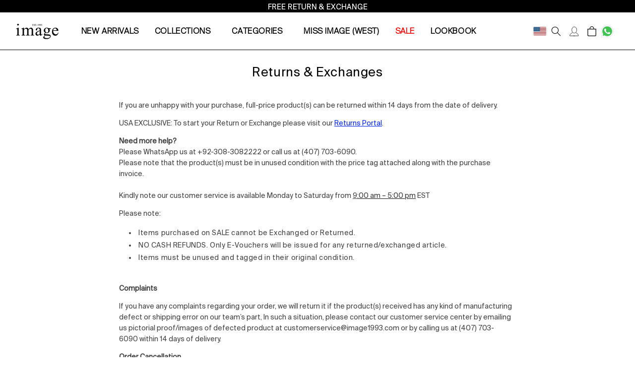

--- FILE ---
content_type: text/html; charset=utf-8
request_url: https://us.image1993.com/pages/returns-exchanges
body_size: 55208
content:
<!doctype html>
<html class="no-js" lang="en">
  <head>
    <!-- Meta Pixel Code -->
<script>
!function(f,b,e,v,n,t,s)
{if(f.fbq)return;n=f.fbq=function(){n.callMethod?
n.callMethod.apply(n,arguments):n.queue.push(arguments)};
if(!f._fbq)f._fbq=n;n.push=n;n.loaded=!0;n.version='2.0';
n.queue=[];t=b.createElement(e);t.async=!0;
t.src=v;s=b.getElementsByTagName(e)[0];
s.parentNode.insertBefore(t,s)}(window, document,'script',
'https://connect.facebook.net/en_US/fbevents.js');
fbq('init', '700537378759636');
fbq('track', 'PageView');
</script>
<noscript><img height="1" width="1" style="display:none"
src="https://www.facebook.com/tr?id=700537378759636&ev=PageView&noscript=1"
/></noscript>
<!-- End Meta Pixel Code -->
    <!-- Google Tag Manager -->
<script>(function(w,d,s,l,i){w[l]=w[l]||[];w[l].push({'gtm.start':
new Date().getTime(),event:'gtm.js'});var f=d.getElementsByTagName(s)[0],
j=d.createElement(s),dl=l!='dataLayer'?'&l='+l:'';j.async=true;j.src=
'https://www.googletagmanager.com/gtm.js?id='+i+dl;f.parentNode.insertBefore(j,f);
})(window,document,'script','dataLayer','GTM-KDWQ9KS');</script>
<!-- End Google Tag Manager -->
    <meta charset="utf-8">
    <meta http-equiv="X-UA-Compatible" content="IE=edge">
    <meta name="viewport" content="width=device-width,initial-scale=1">
    <meta name="theme-color" content="">
    <link rel="canonical" href="https://us.image1993.com/pages/returns-exchanges">
    
    <script defer type="text/javascript" src="//us.image1993.com/cdn/shop/t/47/assets/jquery.zoom.min.js?v=127655014540499679121728381294"></script>
    <script src="https://ajax.googleapis.com/ajax/libs/jquery/3.3.1/jquery.min.js"></script>
    <link rel="stylesheet" href="https://cdnjs.cloudflare.com/ajax/libs/intl-tel-input/17.0.8/css/intlTelInput.css" />
    <script src="https://cdnjs.cloudflare.com/ajax/libs/intl-tel-input/17.0.8/js/intlTelInput.min.js"></script>
    <link rel="stylesheet" href="https://cdnjs.cloudflare.com/ajax/libs/intl-tel-input/17.0.12/css/intlTelInput.min.css">
    
    
    
      
    <!-- Link Swiper's CSS -->
    <link rel="stylesheet" href="https://unpkg.com/swiper@11.1.1/swiper-bundle.min.css" />
    
    <!-- Swiper JS -->
    
    <script src="https://unpkg.com/swiper@11.1.1/swiper-bundle.min.js"></script>
      
<link rel="icon" type="image/png" href="//us.image1993.com/cdn/shop/files/IM-logo-32x32_1791467d-fd45-4025-ba3b-19fa331b4e1f.png?crop=center&height=32&v=1719902695&width=32"><link rel="preconnect" href="https://fonts.shopifycdn.com" crossorigin><title>
      Returns &amp; Exchanges
 &ndash; IMAGE</title>

    
      <meta name="description" content="If you are unhappy with your purchase, full-price product(s) can be returned within 14 days from the date of delivery. USA EXCLUSIVE: To start your Return or Exchange please visit our Returns Portal. Need more help?Please WhatsApp us at +92-308-3082222 or call us at (407) 703-6090.Please note that the product(s) must b">
    

    

<meta property="og:site_name" content="IMAGE">
<meta property="og:url" content="https://us.image1993.com/pages/returns-exchanges">
<meta property="og:title" content="Returns &amp; Exchanges">
<meta property="og:type" content="website">
<meta property="og:description" content="If you are unhappy with your purchase, full-price product(s) can be returned within 14 days from the date of delivery. USA EXCLUSIVE: To start your Return or Exchange please visit our Returns Portal. Need more help?Please WhatsApp us at +92-308-3082222 or call us at (407) 703-6090.Please note that the product(s) must b"><meta property="og:image" content="http://us.image1993.com/cdn/shop/files/2333.webp?v=1730370559">
  <meta property="og:image:secure_url" content="https://us.image1993.com/cdn/shop/files/2333.webp?v=1730370559">
  <meta property="og:image:width" content="1200">
  <meta property="og:image:height" content="628"><meta name="twitter:card" content="summary_large_image">
<meta name="twitter:title" content="Returns &amp; Exchanges">
<meta name="twitter:description" content="If you are unhappy with your purchase, full-price product(s) can be returned within 14 days from the date of delivery. USA EXCLUSIVE: To start your Return or Exchange please visit our Returns Portal. Need more help?Please WhatsApp us at +92-308-3082222 or call us at (407) 703-6090.Please note that the product(s) must b">


    <script src="//us.image1993.com/cdn/shop/t/47/assets/constants.js?v=58251544750838685771728381294" defer="defer"></script>
    <script src="//us.image1993.com/cdn/shop/t/47/assets/pubsub.js?v=158357773527763999511728381294" defer="defer"></script>
    <script src="//us.image1993.com/cdn/shop/t/47/assets/global.js?v=22774133348631460141728381294" defer="defer"></script><script>window.performance && window.performance.mark && window.performance.mark('shopify.content_for_header.start');</script><meta name="google-site-verification" content="NxUiNntfPlz1YwCjWVwzW8qtR8Qbv_tY9ufS_9uzI7M">
<meta id="shopify-digital-wallet" name="shopify-digital-wallet" content="/76050792735/digital_wallets/dialog">
<meta name="shopify-checkout-api-token" content="abc030f739d1942bd97099fed796d9ef">
<meta id="in-context-paypal-metadata" data-shop-id="76050792735" data-venmo-supported="true" data-environment="production" data-locale="en_US" data-paypal-v4="true" data-currency="USD">
<link rel="alternate" hreflang="x-default" href="https://us.image1993.com/pages/returns-exchanges">
<link rel="alternate" hreflang="en-AE" href="https://ae.image1993.com/pages/returns-exchanges">
<link rel="alternate" hreflang="en-IN" href="https://in.image1993.com/pages/returns-exchanges">
<link rel="alternate" hreflang="en-US" href="https://us.image1993.com/pages/returns-exchanges">
<script async="async" src="/checkouts/internal/preloads.js?locale=en-US"></script>
<link rel="preconnect" href="https://shop.app" crossorigin="anonymous">
<script async="async" src="https://shop.app/checkouts/internal/preloads.js?locale=en-US&shop_id=76050792735" crossorigin="anonymous"></script>
<script id="apple-pay-shop-capabilities" type="application/json">{"shopId":76050792735,"countryCode":"US","currencyCode":"USD","merchantCapabilities":["supports3DS"],"merchantId":"gid:\/\/shopify\/Shop\/76050792735","merchantName":"IMAGE","requiredBillingContactFields":["postalAddress","email","phone"],"requiredShippingContactFields":["postalAddress","email","phone"],"shippingType":"shipping","supportedNetworks":["visa","masterCard","amex","discover","elo","jcb"],"total":{"type":"pending","label":"IMAGE","amount":"1.00"},"shopifyPaymentsEnabled":true,"supportsSubscriptions":true}</script>
<script id="shopify-features" type="application/json">{"accessToken":"abc030f739d1942bd97099fed796d9ef","betas":["rich-media-storefront-analytics"],"domain":"us.image1993.com","predictiveSearch":true,"shopId":76050792735,"locale":"en"}</script>
<script>var Shopify = Shopify || {};
Shopify.shop = "usa-image-1993.myshopify.com";
Shopify.locale = "en";
Shopify.currency = {"active":"USD","rate":"1.0"};
Shopify.country = "US";
Shopify.theme = {"name":"Collection-Sub-Category | Copy of Live 8\/10\/24","id":171683545375,"schema_name":"Dawn","schema_version":"12.0.0","theme_store_id":null,"role":"main"};
Shopify.theme.handle = "null";
Shopify.theme.style = {"id":null,"handle":null};
Shopify.cdnHost = "us.image1993.com/cdn";
Shopify.routes = Shopify.routes || {};
Shopify.routes.root = "/";</script>
<script type="module">!function(o){(o.Shopify=o.Shopify||{}).modules=!0}(window);</script>
<script>!function(o){function n(){var o=[];function n(){o.push(Array.prototype.slice.apply(arguments))}return n.q=o,n}var t=o.Shopify=o.Shopify||{};t.loadFeatures=n(),t.autoloadFeatures=n()}(window);</script>
<script>
  window.ShopifyPay = window.ShopifyPay || {};
  window.ShopifyPay.apiHost = "shop.app\/pay";
  window.ShopifyPay.redirectState = null;
</script>
<script id="shop-js-analytics" type="application/json">{"pageType":"page"}</script>
<script defer="defer" async type="module" src="//us.image1993.com/cdn/shopifycloud/shop-js/modules/v2/client.init-shop-cart-sync_Bc8-qrdt.en.esm.js"></script>
<script defer="defer" async type="module" src="//us.image1993.com/cdn/shopifycloud/shop-js/modules/v2/chunk.common_CmNk3qlo.esm.js"></script>
<script type="module">
  await import("//us.image1993.com/cdn/shopifycloud/shop-js/modules/v2/client.init-shop-cart-sync_Bc8-qrdt.en.esm.js");
await import("//us.image1993.com/cdn/shopifycloud/shop-js/modules/v2/chunk.common_CmNk3qlo.esm.js");

  window.Shopify.SignInWithShop?.initShopCartSync?.({"fedCMEnabled":true,"windoidEnabled":true});

</script>
<script>
  window.Shopify = window.Shopify || {};
  if (!window.Shopify.featureAssets) window.Shopify.featureAssets = {};
  window.Shopify.featureAssets['shop-js'] = {"shop-cart-sync":["modules/v2/client.shop-cart-sync_DOpY4EW0.en.esm.js","modules/v2/chunk.common_CmNk3qlo.esm.js"],"shop-button":["modules/v2/client.shop-button_CI-s0xGZ.en.esm.js","modules/v2/chunk.common_CmNk3qlo.esm.js"],"init-fed-cm":["modules/v2/client.init-fed-cm_D2vsy40D.en.esm.js","modules/v2/chunk.common_CmNk3qlo.esm.js"],"init-windoid":["modules/v2/client.init-windoid_CXNAd0Cm.en.esm.js","modules/v2/chunk.common_CmNk3qlo.esm.js"],"shop-toast-manager":["modules/v2/client.shop-toast-manager_Cx0C6may.en.esm.js","modules/v2/chunk.common_CmNk3qlo.esm.js"],"shop-cash-offers":["modules/v2/client.shop-cash-offers_CL9Nay2h.en.esm.js","modules/v2/chunk.common_CmNk3qlo.esm.js","modules/v2/chunk.modal_CvhjeixQ.esm.js"],"avatar":["modules/v2/client.avatar_BTnouDA3.en.esm.js"],"init-shop-email-lookup-coordinator":["modules/v2/client.init-shop-email-lookup-coordinator_B9mmbKi4.en.esm.js","modules/v2/chunk.common_CmNk3qlo.esm.js"],"init-shop-cart-sync":["modules/v2/client.init-shop-cart-sync_Bc8-qrdt.en.esm.js","modules/v2/chunk.common_CmNk3qlo.esm.js"],"pay-button":["modules/v2/client.pay-button_Bhm3077V.en.esm.js","modules/v2/chunk.common_CmNk3qlo.esm.js"],"init-customer-accounts-sign-up":["modules/v2/client.init-customer-accounts-sign-up_C7zhr03q.en.esm.js","modules/v2/client.shop-login-button_BbMx65lK.en.esm.js","modules/v2/chunk.common_CmNk3qlo.esm.js","modules/v2/chunk.modal_CvhjeixQ.esm.js"],"init-shop-for-new-customer-accounts":["modules/v2/client.init-shop-for-new-customer-accounts_rLbLSDTe.en.esm.js","modules/v2/client.shop-login-button_BbMx65lK.en.esm.js","modules/v2/chunk.common_CmNk3qlo.esm.js","modules/v2/chunk.modal_CvhjeixQ.esm.js"],"checkout-modal":["modules/v2/client.checkout-modal_Fp9GouFF.en.esm.js","modules/v2/chunk.common_CmNk3qlo.esm.js","modules/v2/chunk.modal_CvhjeixQ.esm.js"],"init-customer-accounts":["modules/v2/client.init-customer-accounts_DkVf8Jdu.en.esm.js","modules/v2/client.shop-login-button_BbMx65lK.en.esm.js","modules/v2/chunk.common_CmNk3qlo.esm.js","modules/v2/chunk.modal_CvhjeixQ.esm.js"],"shop-login-button":["modules/v2/client.shop-login-button_BbMx65lK.en.esm.js","modules/v2/chunk.common_CmNk3qlo.esm.js","modules/v2/chunk.modal_CvhjeixQ.esm.js"],"shop-login":["modules/v2/client.shop-login_B9KWmZaW.en.esm.js","modules/v2/chunk.common_CmNk3qlo.esm.js","modules/v2/chunk.modal_CvhjeixQ.esm.js"],"shop-follow-button":["modules/v2/client.shop-follow-button_B-omSWeu.en.esm.js","modules/v2/chunk.common_CmNk3qlo.esm.js","modules/v2/chunk.modal_CvhjeixQ.esm.js"],"lead-capture":["modules/v2/client.lead-capture_DZQFWrYz.en.esm.js","modules/v2/chunk.common_CmNk3qlo.esm.js","modules/v2/chunk.modal_CvhjeixQ.esm.js"],"payment-terms":["modules/v2/client.payment-terms_Bl_bs7GP.en.esm.js","modules/v2/chunk.common_CmNk3qlo.esm.js","modules/v2/chunk.modal_CvhjeixQ.esm.js"]};
</script>
<script>(function() {
  var isLoaded = false;
  function asyncLoad() {
    if (isLoaded) return;
    isLoaded = true;
    var urls = ["https:\/\/app.kiwisizing.com\/web\/js\/dist\/kiwiSizing\/plugin\/SizingPlugin.prod.js?v=327\u0026shop=usa-image-1993.myshopify.com","https:\/\/unpkg.com\/@happyreturns\/happyreturns-script-tag?shop=usa-image-1993.myshopify.com"];
    for (var i = 0; i < urls.length; i++) {
      var s = document.createElement('script');
      s.type = 'text/javascript';
      s.async = true;
      s.src = urls[i];
      var x = document.getElementsByTagName('script')[0];
      x.parentNode.insertBefore(s, x);
    }
  };
  if(window.attachEvent) {
    window.attachEvent('onload', asyncLoad);
  } else {
    window.addEventListener('load', asyncLoad, false);
  }
})();</script>
<script id="__st">var __st={"a":76050792735,"offset":-18000,"reqid":"f11b85fd-b2d7-40e8-a083-b287ce951408-1762176156","pageurl":"us.image1993.com\/pages\/returns-exchanges","s":"pages-117879701791","u":"773a5b140de5","p":"page","rtyp":"page","rid":117879701791};</script>
<script>window.ShopifyPaypalV4VisibilityTracking = true;</script>
<script id="form-persister">!function(){'use strict';const t='contact',e='new_comment',n=[[t,t],['blogs',e],['comments',e],[t,'customer']],o='password',r='form_key',c=['recaptcha-v3-token','g-recaptcha-response','h-captcha-response',o],s=()=>{try{return window.sessionStorage}catch{return}},i='__shopify_v',u=t=>t.elements[r],a=function(){const t=[...n].map((([t,e])=>`form[action*='/${t}']:not([data-nocaptcha='true']) input[name='form_type'][value='${e}']`)).join(',');var e;return e=t,()=>e?[...document.querySelectorAll(e)].map((t=>t.form)):[]}();function m(t){const e=u(t);a().includes(t)&&(!e||!e.value)&&function(t){try{if(!s())return;!function(t){const e=s();if(!e)return;const n=u(t);if(!n)return;const o=n.value;o&&e.removeItem(o)}(t);const e=Array.from(Array(32),(()=>Math.random().toString(36)[2])).join('');!function(t,e){u(t)||t.append(Object.assign(document.createElement('input'),{type:'hidden',name:r})),t.elements[r].value=e}(t,e),function(t,e){const n=s();if(!n)return;const r=[...t.querySelectorAll(`input[type='${o}']`)].map((({name:t})=>t)),u=[...c,...r],a={};for(const[o,c]of new FormData(t).entries())u.includes(o)||(a[o]=c);n.setItem(e,JSON.stringify({[i]:1,action:t.action,data:a}))}(t,e)}catch(e){console.error('failed to persist form',e)}}(t)}const f=t=>{if('true'===t.dataset.persistBound)return;const e=function(t,e){const n=function(t){return'function'==typeof t.submit?t.submit:HTMLFormElement.prototype.submit}(t).bind(t);return function(){let t;return()=>{t||(t=!0,(()=>{try{e(),n()}catch(t){(t=>{console.error('form submit failed',t)})(t)}})(),setTimeout((()=>t=!1),250))}}()}(t,(()=>{m(t)}));!function(t,e){if('function'==typeof t.submit&&'function'==typeof e)try{t.submit=e}catch{}}(t,e),t.addEventListener('submit',(t=>{t.preventDefault(),e()})),t.dataset.persistBound='true'};!function(){function t(t){const e=(t=>{const e=t.target;return e instanceof HTMLFormElement?e:e&&e.form})(t);e&&m(e)}document.addEventListener('submit',t),document.addEventListener('DOMContentLoaded',(()=>{const e=a();for(const t of e)f(t);var n;n=document.body,new window.MutationObserver((t=>{for(const e of t)if('childList'===e.type&&e.addedNodes.length)for(const t of e.addedNodes)1===t.nodeType&&'FORM'===t.tagName&&a().includes(t)&&f(t)})).observe(n,{childList:!0,subtree:!0,attributes:!1}),document.removeEventListener('submit',t)}))}()}();</script>
<script integrity="sha256-52AcMU7V7pcBOXWImdc/TAGTFKeNjmkeM1Pvks/DTgc=" data-source-attribution="shopify.loadfeatures" defer="defer" src="//us.image1993.com/cdn/shopifycloud/storefront/assets/storefront/load_feature-81c60534.js" crossorigin="anonymous"></script>
<script crossorigin="anonymous" defer="defer" src="//us.image1993.com/cdn/shopifycloud/storefront/assets/shopify_pay/storefront-65b4c6d7.js?v=20250812"></script>
<script data-source-attribution="shopify.dynamic_checkout.dynamic.init">var Shopify=Shopify||{};Shopify.PaymentButton=Shopify.PaymentButton||{isStorefrontPortableWallets:!0,init:function(){window.Shopify.PaymentButton.init=function(){};var t=document.createElement("script");t.src="https://us.image1993.com/cdn/shopifycloud/portable-wallets/latest/portable-wallets.en.js",t.type="module",document.head.appendChild(t)}};
</script>
<script data-source-attribution="shopify.dynamic_checkout.buyer_consent">
  function portableWalletsHideBuyerConsent(e){var t=document.getElementById("shopify-buyer-consent"),n=document.getElementById("shopify-subscription-policy-button");t&&n&&(t.classList.add("hidden"),t.setAttribute("aria-hidden","true"),n.removeEventListener("click",e))}function portableWalletsShowBuyerConsent(e){var t=document.getElementById("shopify-buyer-consent"),n=document.getElementById("shopify-subscription-policy-button");t&&n&&(t.classList.remove("hidden"),t.removeAttribute("aria-hidden"),n.addEventListener("click",e))}window.Shopify?.PaymentButton&&(window.Shopify.PaymentButton.hideBuyerConsent=portableWalletsHideBuyerConsent,window.Shopify.PaymentButton.showBuyerConsent=portableWalletsShowBuyerConsent);
</script>
<script data-source-attribution="shopify.dynamic_checkout.cart.bootstrap">document.addEventListener("DOMContentLoaded",(function(){function t(){return document.querySelector("shopify-accelerated-checkout-cart, shopify-accelerated-checkout")}if(t())Shopify.PaymentButton.init();else{new MutationObserver((function(e,n){t()&&(Shopify.PaymentButton.init(),n.disconnect())})).observe(document.body,{childList:!0,subtree:!0})}}));
</script>
<link id="shopify-accelerated-checkout-styles" rel="stylesheet" media="screen" href="https://us.image1993.com/cdn/shopifycloud/portable-wallets/latest/accelerated-checkout-backwards-compat.css" crossorigin="anonymous">
<style id="shopify-accelerated-checkout-cart">
        #shopify-buyer-consent {
  margin-top: 1em;
  display: inline-block;
  width: 100%;
}

#shopify-buyer-consent.hidden {
  display: none;
}

#shopify-subscription-policy-button {
  background: none;
  border: none;
  padding: 0;
  text-decoration: underline;
  font-size: inherit;
  cursor: pointer;
}

#shopify-subscription-policy-button::before {
  box-shadow: none;
}

      </style>
<script id="sections-script" data-sections="header" defer="defer" src="//us.image1993.com/cdn/shop/t/47/compiled_assets/scripts.js?8013"></script>
<script>window.performance && window.performance.mark && window.performance.mark('shopify.content_for_header.end');</script>


    <style data-shopify>
      @font-face {
            font-family: "SuisseIntl-Regular";
            src: url("//us.image1993.com/cdn/shop/files/SuisseIntl-Regular.ttf?v=14232918065932859495") format("truetype");
          }
      @font-face {
            font-family: "SuisseIntl-Light";
            src: url("//us.image1993.com/cdn/shop/files/SuisseIntl-Light.ttf?v=9317461086279313936") format("truetype");
          }
      

      
        :root,
        .color-background-1 {
          --color-background: 255,255,255;
        
          --gradient-background: #ffffff;
        

        

        --color-foreground: 0,0,0;
        --color-background-contrast: 191,191,191;
        --color-shadow: 18,18,18;
        --color-button: 18,18,18;
        --color-button-text: 255,255,255;
        --color-secondary-button: 255,255,255;
        --color-secondary-button-text: 18,18,18;
        --color-link: 18,18,18;
        --color-badge-foreground: 0,0,0;
        --color-badge-background: 255,255,255;
        --color-badge-border: 0,0,0;
        --payment-terms-background-color: rgb(255 255 255);
      }
      
        
        .color-background-2 {
          --color-background: 215,215,215;
        
          --gradient-background: #d7d7d7;
        

        

        --color-foreground: 18,18,18;
        --color-background-contrast: 151,151,151;
        --color-shadow: 18,18,18;
        --color-button: 255,255,255;
        --color-button-text: 0,0,0;
        --color-secondary-button: 215,215,215;
        --color-secondary-button-text: 18,18,18;
        --color-link: 18,18,18;
        --color-badge-foreground: 18,18,18;
        --color-badge-background: 215,215,215;
        --color-badge-border: 18,18,18;
        --payment-terms-background-color: rgb(215 215 215);
      }
      
        
        .color-inverse {
          --color-background: 121,123,127;
        
          --gradient-background: #797b7f;
        

        

        --color-foreground: 255,255,255;
        --color-background-contrast: 59,60,62;
        --color-shadow: 18,18,18;
        --color-button: 255,255,255;
        --color-button-text: 0,0,0;
        --color-secondary-button: 121,123,127;
        --color-secondary-button-text: 255,255,255;
        --color-link: 255,255,255;
        --color-badge-foreground: 255,255,255;
        --color-badge-background: 121,123,127;
        --color-badge-border: 255,255,255;
        --payment-terms-background-color: rgb(121 123 127);
      }
      
        
        .color-accent-1 {
          --color-background: 0,0,0;
        
          --gradient-background: #000000;
        

        

        --color-foreground: 255,255,255;
        --color-background-contrast: 128,128,128;
        --color-shadow: 18,18,18;
        --color-button: 255,255,255;
        --color-button-text: 18,18,18;
        --color-secondary-button: 0,0,0;
        --color-secondary-button-text: 255,255,255;
        --color-link: 255,255,255;
        --color-badge-foreground: 255,255,255;
        --color-badge-background: 0,0,0;
        --color-badge-border: 255,255,255;
        --payment-terms-background-color: rgb(0 0 0);
      }
      
        
        .color-accent-2 {
          --color-background: 136,10,10;
        
          --gradient-background: #880a0a;
        

        

        --color-foreground: 255,255,255;
        --color-background-contrast: 160,12,12;
        --color-shadow: 18,18,18;
        --color-button: 255,255,255;
        --color-button-text: 51,79,180;
        --color-secondary-button: 136,10,10;
        --color-secondary-button-text: 255,255,255;
        --color-link: 255,255,255;
        --color-badge-foreground: 255,255,255;
        --color-badge-background: 136,10,10;
        --color-badge-border: 255,255,255;
        --payment-terms-background-color: rgb(136 10 10);
      }
      

      body, .color-background-1, .color-background-2, .color-inverse, .color-accent-1, .color-accent-2 {
        color: rgba(var(--color-foreground), 0.75);
        background-color: rgb(var(--color-background));
      }

      :root {
        --font-body-family:"SuisseIntl-Regular";
        --font-body-style: normal;
        --font-body-weight: 400;
        --font-body-weight-bold: 700;

        --font-heading-family: "SuisseIntl-Regular";
        --font-heading-style: normal;
        --font-heading-weight: 400;

        --font-body-scale: 1.0;
        --font-heading-scale: 1.0;

        --media-padding: px;
        --media-border-opacity: 0.05;
        --media-border-width: 1px;
        --media-radius: 0px;
        --media-shadow-opacity: 0.0;
        --media-shadow-horizontal-offset: 0px;
        --media-shadow-vertical-offset: 4px;
        --media-shadow-blur-radius: 5px;
        --media-shadow-visible: 0;

        --page-width: 120rem;
        --page-width-margin: 0rem;

        --product-card-image-padding: 0.0rem;
        --product-card-corner-radius: 0.0rem;
        --product-card-text-alignment: left;
        --product-card-border-width: 0.0rem;
        --product-card-border-opacity: 0.1;
        --product-card-shadow-opacity: 0.0;
        --product-card-shadow-visible: 0;
        --product-card-shadow-horizontal-offset: 0.0rem;
        --product-card-shadow-vertical-offset: 0.4rem;
        --product-card-shadow-blur-radius: 0.5rem;

        --collection-card-image-padding: 0.0rem;
        --collection-card-corner-radius: 0.0rem;
        --collection-card-text-alignment: left;
        --collection-card-border-width: 0.0rem;
        --collection-card-border-opacity: 0.1;
        --collection-card-shadow-opacity: 0.0;
        --collection-card-shadow-visible: 0;
        --collection-card-shadow-horizontal-offset: 0.0rem;
        --collection-card-shadow-vertical-offset: 0.4rem;
        --collection-card-shadow-blur-radius: 0.5rem;

        --blog-card-image-padding: 0.0rem;
        --blog-card-corner-radius: 0.0rem;
        --blog-card-text-alignment: left;
        --blog-card-border-width: 0.0rem;
        --blog-card-border-opacity: 0.1;
        --blog-card-shadow-opacity: 0.0;
        --blog-card-shadow-visible: 0;
        --blog-card-shadow-horizontal-offset: 0.0rem;
        --blog-card-shadow-vertical-offset: 0.4rem;
        --blog-card-shadow-blur-radius: 0.5rem;

        --badge-corner-radius: 4.0rem;

        --popup-border-width: 1px;
        --popup-border-opacity: 0.1;
        --popup-corner-radius: 0px;
        --popup-shadow-opacity: 0.05;
        --popup-shadow-horizontal-offset: 0px;
        --popup-shadow-vertical-offset: 4px;
        --popup-shadow-blur-radius: 5px;

        --drawer-border-width: 1px;
        --drawer-border-opacity: 0.1;
        --drawer-shadow-opacity: 0.0;
        --drawer-shadow-horizontal-offset: 0px;
        --drawer-shadow-vertical-offset: 4px;
        --drawer-shadow-blur-radius: 5px;

        --spacing-sections-desktop: 0px;
        --spacing-sections-mobile: 0px;

        --grid-desktop-vertical-spacing: 16px;
        --grid-desktop-horizontal-spacing: 72px;
        --grid-mobile-vertical-spacing: 8px;
        --grid-mobile-horizontal-spacing: 36px;

        --text-boxes-border-opacity: 0.1;
        --text-boxes-border-width: 0px;
        --text-boxes-radius: 0px;
        --text-boxes-shadow-opacity: 0.0;
        --text-boxes-shadow-visible: 0;
        --text-boxes-shadow-horizontal-offset: 0px;
        --text-boxes-shadow-vertical-offset: 4px;
        --text-boxes-shadow-blur-radius: 5px;

        --buttons-radius: 0px;
        --buttons-radius-outset: 0px;
        --buttons-border-width: 1px;
        --buttons-border-opacity: 1.0;
        --buttons-shadow-opacity: 0.0;
        --buttons-shadow-visible: 0;
        --buttons-shadow-horizontal-offset: 0px;
        --buttons-shadow-vertical-offset: 4px;
        --buttons-shadow-blur-radius: 5px;
        --buttons-border-offset: 0px;

        --inputs-radius: 0px;
        --inputs-border-width: 1px;
        --inputs-border-opacity: 0.55;
        --inputs-shadow-opacity: 0.0;
        --inputs-shadow-horizontal-offset: 0px;
        --inputs-margin-offset: 0px;
        --inputs-shadow-vertical-offset: 4px;
        --inputs-shadow-blur-radius: 5px;
        --inputs-radius-outset: 0px;

        --variant-pills-radius: 40px;
        --variant-pills-border-width: 1px;
        --variant-pills-border-opacity: 0.55;
        --variant-pills-shadow-opacity: 0.0;
        --variant-pills-shadow-horizontal-offset: 0px;
        --variant-pills-shadow-vertical-offset: 4px;
        --variant-pills-shadow-blur-radius: 5px;
      }

      *,
      *::before,
      *::after {
        box-sizing: inherit;
      }

      html {
        box-sizing: border-box;
        font-size: calc(var(--font-body-scale) * 62.5%);
        height: 100%;
      }

      body {
        display: grid;
        grid-template-rows: auto auto 1fr auto;
        grid-template-columns: 100%;
        min-height: 100%;
        margin: 0;
        font-size: 1.5rem;
        letter-spacing: 0.06rem;
        line-height: calc(1 + 0.8 / var(--font-body-scale));
        /* font-family: var(--font-body-family); */
        font-family: "SuisseIntl-Regular";
        /* font-family: "SuisseIntl-Light"; */
        font-style: var(--font-body-style);
        font-weight: var(--font-body-weight);
      }
      div#WebPixelsManagerSandboxContainer {
        display: none;
      }
      @media screen and (min-width: 750px) {
        body {
          font-size: 1.6rem;
        }
      }
      
      
 .menuitem-color_kixMbV span{
  color:red !important;
 }     
    </style>

    <link href="//us.image1993.com/cdn/shop/t/47/assets/base.css?v=117231037418458950861742464985" rel="stylesheet" type="text/css" media="all" />
<link rel="preload" as="font" href="//us.image1993.com/cdn/fonts/assistant/assistant_n4.9120912a469cad1cc292572851508ca49d12e768.woff2" type="font/woff2" crossorigin><link rel="preload" as="font" href="//us.image1993.com/cdn/fonts/assistant/assistant_n4.9120912a469cad1cc292572851508ca49d12e768.woff2" type="font/woff2" crossorigin><link href="//us.image1993.com/cdn/shop/t/47/assets/component-localization-form.css?v=143319823105703127341728381294" rel="stylesheet" type="text/css" media="all" />
      <script src="//us.image1993.com/cdn/shop/t/47/assets/localization-form.js?v=161644695336821385561728381294" defer="defer"></script><link
        rel="stylesheet"
        href="//us.image1993.com/cdn/shop/t/47/assets/component-predictive-search.css?v=118923337488134913561728381294"
        media="print"
        onload="this.media='all'"
      ><script>
      document.documentElement.className = document.documentElement.className.replace('no-js', 'js');
      if (Shopify.designMode) {
        document.documentElement.classList.add('shopify-design-mode');
      }
    </script>
  <!-- BEGIN app block: shopify://apps/essential-announcer/blocks/app-embed/93b5429f-c8d6-4c33-ae14-250fd84f361b --><script>
  
    window.essentialAnnouncementConfigs = [];
  
  window.essentialAnnouncementMeta = {
    productCollections: null,
    productData: null,
    templateName: "page",
    collectionId: null,
  };
</script>

 
<style>
.essential_annoucement_bar_wrapper {display: none;}
</style>


<script src="https://cdn.shopify.com/extensions/019a4977-1424-7667-8d12-7416788557d7/essential-announcement-bar-71/assets/announcement-bar-essential-apps.js" defer></script>

<!-- END app block --><!-- BEGIN app block: shopify://apps/triplewhale/blocks/triple_pixel_snippet/483d496b-3f1a-4609-aea7-8eee3b6b7a2a --><link rel='preconnect dns-prefetch' href='https://api.config-security.com/' crossorigin />
<link rel='preconnect dns-prefetch' href='https://conf.config-security.com/' crossorigin />
<script>
/* >> TriplePixel :: start*/
window.TriplePixelData={TripleName:"usa-image-1993.myshopify.com",ver:"2.16",plat:"SHOPIFY",isHeadless:false,src:'SHOPIFY_EXT',product:{id:"",name:``,price:"",variant:""},search:"",collection:"",cart:"notification",template:"page",curr:"USD" || "USD"},function(W,H,A,L,E,_,B,N){function O(U,T,P,H,R){void 0===R&&(R=!1),H=new XMLHttpRequest,P?(H.open("POST",U,!0),H.setRequestHeader("Content-Type","text/plain")):H.open("GET",U,!0),H.send(JSON.stringify(P||{})),H.onreadystatechange=function(){4===H.readyState&&200===H.status?(R=H.responseText,U.includes("/first")?eval(R):P||(N[B]=R)):(299<H.status||H.status<200)&&T&&!R&&(R=!0,O(U,T-1,P))}}if(N=window,!N[H+"sn"]){N[H+"sn"]=1,L=function(){return Date.now().toString(36)+"_"+Math.random().toString(36)};try{A.setItem(H,1+(0|A.getItem(H)||0)),(E=JSON.parse(A.getItem(H+"U")||"[]")).push({u:location.href,r:document.referrer,t:Date.now(),id:L()}),A.setItem(H+"U",JSON.stringify(E))}catch(e){}var i,m,p;A.getItem('"!nC`')||(_=A,A=N,A[H]||(E=A[H]=function(t,e,i){return void 0===i&&(i=[]),"State"==t?E.s:(W=L(),(E._q=E._q||[]).push([W,t,e].concat(i)),W)},E.s="Installed",E._q=[],E.ch=W,B="configSecurityConfModel",N[B]=1,O("https://conf.config-security.com/model",5),i=L(),m=A[atob("c2NyZWVu")],_.setItem("di_pmt_wt",i),p={id:i,action:"profile",avatar:_.getItem("auth-security_rand_salt_"),time:m[atob("d2lkdGg=")]+":"+m[atob("aGVpZ2h0")],host:A.TriplePixelData.TripleName,plat:A.TriplePixelData.plat,url:window.location.href.slice(0,500),ref:document.referrer,ver:A.TriplePixelData.ver},O("https://api.config-security.com/event",5,p),O("https://api.config-security.com/first?host=".concat(p.host,"&plat=").concat(p.plat),5)))}}("","TriplePixel",localStorage);
/* << TriplePixel :: end*/
</script>



<!-- END app block --><!-- BEGIN app block: shopify://apps/klaviyo-email-marketing-sms/blocks/klaviyo-onsite-embed/2632fe16-c075-4321-a88b-50b567f42507 -->












  <script async src="https://static.klaviyo.com/onsite/js/TBcEuA/klaviyo.js?company_id=TBcEuA"></script>
  <script>!function(){if(!window.klaviyo){window._klOnsite=window._klOnsite||[];try{window.klaviyo=new Proxy({},{get:function(n,i){return"push"===i?function(){var n;(n=window._klOnsite).push.apply(n,arguments)}:function(){for(var n=arguments.length,o=new Array(n),w=0;w<n;w++)o[w]=arguments[w];var t="function"==typeof o[o.length-1]?o.pop():void 0,e=new Promise((function(n){window._klOnsite.push([i].concat(o,[function(i){t&&t(i),n(i)}]))}));return e}}})}catch(n){window.klaviyo=window.klaviyo||[],window.klaviyo.push=function(){var n;(n=window._klOnsite).push.apply(n,arguments)}}}}();</script>

  




  <script>
    window.klaviyoReviewsProductDesignMode = false
  </script>







<!-- END app block --><link href="https://monorail-edge.shopifysvc.com" rel="dns-prefetch">
<script>(function(){if ("sendBeacon" in navigator && "performance" in window) {try {var session_token_from_headers = performance.getEntriesByType('navigation')[0].serverTiming.find(x => x.name == '_s').description;} catch {var session_token_from_headers = undefined;}var session_cookie_matches = document.cookie.match(/_shopify_s=([^;]*)/);var session_token_from_cookie = session_cookie_matches && session_cookie_matches.length === 2 ? session_cookie_matches[1] : "";var session_token = session_token_from_headers || session_token_from_cookie || "";function handle_abandonment_event(e) {var entries = performance.getEntries().filter(function(entry) {return /monorail-edge.shopifysvc.com/.test(entry.name);});if (!window.abandonment_tracked && entries.length === 0) {window.abandonment_tracked = true;var currentMs = Date.now();var navigation_start = performance.timing.navigationStart;var payload = {shop_id: 76050792735,url: window.location.href,navigation_start,duration: currentMs - navigation_start,session_token,page_type: "page"};window.navigator.sendBeacon("https://monorail-edge.shopifysvc.com/v1/produce", JSON.stringify({schema_id: "online_store_buyer_site_abandonment/1.1",payload: payload,metadata: {event_created_at_ms: currentMs,event_sent_at_ms: currentMs}}));}}window.addEventListener('pagehide', handle_abandonment_event);}}());</script>
<script id="web-pixels-manager-setup">(function e(e,d,r,n,o){if(void 0===o&&(o={}),!Boolean(null===(a=null===(i=window.Shopify)||void 0===i?void 0:i.analytics)||void 0===a?void 0:a.replayQueue)){var i,a;window.Shopify=window.Shopify||{};var t=window.Shopify;t.analytics=t.analytics||{};var s=t.analytics;s.replayQueue=[],s.publish=function(e,d,r){return s.replayQueue.push([e,d,r]),!0};try{self.performance.mark("wpm:start")}catch(e){}var l=function(){var e={modern:/Edge?\/(1{2}[4-9]|1[2-9]\d|[2-9]\d{2}|\d{4,})\.\d+(\.\d+|)|Firefox\/(1{2}[4-9]|1[2-9]\d|[2-9]\d{2}|\d{4,})\.\d+(\.\d+|)|Chrom(ium|e)\/(9{2}|\d{3,})\.\d+(\.\d+|)|(Maci|X1{2}).+ Version\/(15\.\d+|(1[6-9]|[2-9]\d|\d{3,})\.\d+)([,.]\d+|)( \(\w+\)|)( Mobile\/\w+|) Safari\/|Chrome.+OPR\/(9{2}|\d{3,})\.\d+\.\d+|(CPU[ +]OS|iPhone[ +]OS|CPU[ +]iPhone|CPU IPhone OS|CPU iPad OS)[ +]+(15[._]\d+|(1[6-9]|[2-9]\d|\d{3,})[._]\d+)([._]\d+|)|Android:?[ /-](13[3-9]|1[4-9]\d|[2-9]\d{2}|\d{4,})(\.\d+|)(\.\d+|)|Android.+Firefox\/(13[5-9]|1[4-9]\d|[2-9]\d{2}|\d{4,})\.\d+(\.\d+|)|Android.+Chrom(ium|e)\/(13[3-9]|1[4-9]\d|[2-9]\d{2}|\d{4,})\.\d+(\.\d+|)|SamsungBrowser\/([2-9]\d|\d{3,})\.\d+/,legacy:/Edge?\/(1[6-9]|[2-9]\d|\d{3,})\.\d+(\.\d+|)|Firefox\/(5[4-9]|[6-9]\d|\d{3,})\.\d+(\.\d+|)|Chrom(ium|e)\/(5[1-9]|[6-9]\d|\d{3,})\.\d+(\.\d+|)([\d.]+$|.*Safari\/(?![\d.]+ Edge\/[\d.]+$))|(Maci|X1{2}).+ Version\/(10\.\d+|(1[1-9]|[2-9]\d|\d{3,})\.\d+)([,.]\d+|)( \(\w+\)|)( Mobile\/\w+|) Safari\/|Chrome.+OPR\/(3[89]|[4-9]\d|\d{3,})\.\d+\.\d+|(CPU[ +]OS|iPhone[ +]OS|CPU[ +]iPhone|CPU IPhone OS|CPU iPad OS)[ +]+(10[._]\d+|(1[1-9]|[2-9]\d|\d{3,})[._]\d+)([._]\d+|)|Android:?[ /-](13[3-9]|1[4-9]\d|[2-9]\d{2}|\d{4,})(\.\d+|)(\.\d+|)|Mobile Safari.+OPR\/([89]\d|\d{3,})\.\d+\.\d+|Android.+Firefox\/(13[5-9]|1[4-9]\d|[2-9]\d{2}|\d{4,})\.\d+(\.\d+|)|Android.+Chrom(ium|e)\/(13[3-9]|1[4-9]\d|[2-9]\d{2}|\d{4,})\.\d+(\.\d+|)|Android.+(UC? ?Browser|UCWEB|U3)[ /]?(15\.([5-9]|\d{2,})|(1[6-9]|[2-9]\d|\d{3,})\.\d+)\.\d+|SamsungBrowser\/(5\.\d+|([6-9]|\d{2,})\.\d+)|Android.+MQ{2}Browser\/(14(\.(9|\d{2,})|)|(1[5-9]|[2-9]\d|\d{3,})(\.\d+|))(\.\d+|)|K[Aa][Ii]OS\/(3\.\d+|([4-9]|\d{2,})\.\d+)(\.\d+|)/},d=e.modern,r=e.legacy,n=navigator.userAgent;return n.match(d)?"modern":n.match(r)?"legacy":"unknown"}(),u="modern"===l?"modern":"legacy",c=(null!=n?n:{modern:"",legacy:""})[u],f=function(e){return[e.baseUrl,"/wpm","/b",e.hashVersion,"modern"===e.buildTarget?"m":"l",".js"].join("")}({baseUrl:d,hashVersion:r,buildTarget:u}),m=function(e){var d=e.version,r=e.bundleTarget,n=e.surface,o=e.pageUrl,i=e.monorailEndpoint;return{emit:function(e){var a=e.status,t=e.errorMsg,s=(new Date).getTime(),l=JSON.stringify({metadata:{event_sent_at_ms:s},events:[{schema_id:"web_pixels_manager_load/3.1",payload:{version:d,bundle_target:r,page_url:o,status:a,surface:n,error_msg:t},metadata:{event_created_at_ms:s}}]});if(!i)return console&&console.warn&&console.warn("[Web Pixels Manager] No Monorail endpoint provided, skipping logging."),!1;try{return self.navigator.sendBeacon.bind(self.navigator)(i,l)}catch(e){}var u=new XMLHttpRequest;try{return u.open("POST",i,!0),u.setRequestHeader("Content-Type","text/plain"),u.send(l),!0}catch(e){return console&&console.warn&&console.warn("[Web Pixels Manager] Got an unhandled error while logging to Monorail."),!1}}}}({version:r,bundleTarget:l,surface:e.surface,pageUrl:self.location.href,monorailEndpoint:e.monorailEndpoint});try{o.browserTarget=l,function(e){var d=e.src,r=e.async,n=void 0===r||r,o=e.onload,i=e.onerror,a=e.sri,t=e.scriptDataAttributes,s=void 0===t?{}:t,l=document.createElement("script"),u=document.querySelector("head"),c=document.querySelector("body");if(l.async=n,l.src=d,a&&(l.integrity=a,l.crossOrigin="anonymous"),s)for(var f in s)if(Object.prototype.hasOwnProperty.call(s,f))try{l.dataset[f]=s[f]}catch(e){}if(o&&l.addEventListener("load",o),i&&l.addEventListener("error",i),u)u.appendChild(l);else{if(!c)throw new Error("Did not find a head or body element to append the script");c.appendChild(l)}}({src:f,async:!0,onload:function(){if(!function(){var e,d;return Boolean(null===(d=null===(e=window.Shopify)||void 0===e?void 0:e.analytics)||void 0===d?void 0:d.initialized)}()){var d=window.webPixelsManager.init(e)||void 0;if(d){var r=window.Shopify.analytics;r.replayQueue.forEach((function(e){var r=e[0],n=e[1],o=e[2];d.publishCustomEvent(r,n,o)})),r.replayQueue=[],r.publish=d.publishCustomEvent,r.visitor=d.visitor,r.initialized=!0}}},onerror:function(){return m.emit({status:"failed",errorMsg:"".concat(f," has failed to load")})},sri:function(e){var d=/^sha384-[A-Za-z0-9+/=]+$/;return"string"==typeof e&&d.test(e)}(c)?c:"",scriptDataAttributes:o}),m.emit({status:"loading"})}catch(e){m.emit({status:"failed",errorMsg:(null==e?void 0:e.message)||"Unknown error"})}}})({shopId: 76050792735,storefrontBaseUrl: "https://us.image1993.com",extensionsBaseUrl: "https://extensions.shopifycdn.com/cdn/shopifycloud/web-pixels-manager",monorailEndpoint: "https://monorail-edge.shopifysvc.com/unstable/produce_batch",surface: "storefront-renderer",enabledBetaFlags: ["2dca8a86"],webPixelsConfigList: [{"id":"1167229215","configuration":"{\"shopId\":\"usa-image-1993.myshopify.com\"}","eventPayloadVersion":"v1","runtimeContext":"STRICT","scriptVersion":"d587b16acc2428bcc7719dbfbbdeb2df","type":"APP","apiClientId":2753413,"privacyPurposes":["ANALYTICS","MARKETING","SALE_OF_DATA"],"dataSharingAdjustments":{"protectedCustomerApprovalScopes":["read_customer_address","read_customer_email","read_customer_name","read_customer_personal_data","read_customer_phone"]}},{"id":"822509855","configuration":"{\"config\":\"{\\\"pixel_id\\\":\\\"G-QKVEL8F1Q9\\\",\\\"target_country\\\":\\\"US\\\",\\\"gtag_events\\\":[{\\\"type\\\":\\\"search\\\",\\\"action_label\\\":[\\\"G-QKVEL8F1Q9\\\",\\\"AW-11252531584\\\/ozs5COva1YcZEICD0PUp\\\"]},{\\\"type\\\":\\\"begin_checkout\\\",\\\"action_label\\\":[\\\"G-QKVEL8F1Q9\\\",\\\"AW-11252531584\\\/h76yCPHa1YcZEICD0PUp\\\"]},{\\\"type\\\":\\\"view_item\\\",\\\"action_label\\\":[\\\"G-QKVEL8F1Q9\\\",\\\"AW-11252531584\\\/a9qwCOja1YcZEICD0PUp\\\",\\\"MC-3Y5PVL5NW7\\\"]},{\\\"type\\\":\\\"purchase\\\",\\\"action_label\\\":[\\\"G-QKVEL8F1Q9\\\",\\\"AW-11252531584\\\/x2LECNfY1YcZEICD0PUp\\\",\\\"MC-3Y5PVL5NW7\\\"]},{\\\"type\\\":\\\"page_view\\\",\\\"action_label\\\":[\\\"G-QKVEL8F1Q9\\\",\\\"AW-11252531584\\\/TsyQCOXa1YcZEICD0PUp\\\",\\\"MC-3Y5PVL5NW7\\\"]},{\\\"type\\\":\\\"add_payment_info\\\",\\\"action_label\\\":[\\\"G-QKVEL8F1Q9\\\",\\\"AW-11252531584\\\/-FxcCLfc1YcZEICD0PUp\\\"]},{\\\"type\\\":\\\"add_to_cart\\\",\\\"action_label\\\":[\\\"G-QKVEL8F1Q9\\\",\\\"AW-11252531584\\\/VzkuCO7a1YcZEICD0PUp\\\"]}],\\\"enable_monitoring_mode\\\":false}\"}","eventPayloadVersion":"v1","runtimeContext":"OPEN","scriptVersion":"b2a88bafab3e21179ed38636efcd8a93","type":"APP","apiClientId":1780363,"privacyPurposes":[],"dataSharingAdjustments":{"protectedCustomerApprovalScopes":["read_customer_address","read_customer_email","read_customer_name","read_customer_personal_data","read_customer_phone"]}},{"id":"267813151","configuration":"{\"pixel_id\":\"154273200953550\",\"pixel_type\":\"facebook_pixel\",\"metaapp_system_user_token\":\"-\"}","eventPayloadVersion":"v1","runtimeContext":"OPEN","scriptVersion":"ca16bc87fe92b6042fbaa3acc2fbdaa6","type":"APP","apiClientId":2329312,"privacyPurposes":["ANALYTICS","MARKETING","SALE_OF_DATA"],"dataSharingAdjustments":{"protectedCustomerApprovalScopes":["read_customer_address","read_customer_email","read_customer_name","read_customer_personal_data","read_customer_phone"]}},{"id":"189530399","configuration":"{\"tagID\":\"2613029943612\"}","eventPayloadVersion":"v1","runtimeContext":"STRICT","scriptVersion":"18031546ee651571ed29edbe71a3550b","type":"APP","apiClientId":3009811,"privacyPurposes":["ANALYTICS","MARKETING","SALE_OF_DATA"],"dataSharingAdjustments":{"protectedCustomerApprovalScopes":["read_customer_address","read_customer_email","read_customer_name","read_customer_personal_data","read_customer_phone"]}},{"id":"108331295","eventPayloadVersion":"1","runtimeContext":"LAX","scriptVersion":"2","type":"CUSTOM","privacyPurposes":["ANALYTICS","MARKETING","SALE_OF_DATA"],"name":"Image UAE"},{"id":"111575327","eventPayloadVersion":"1","runtimeContext":"LAX","scriptVersion":"2","type":"CUSTOM","privacyPurposes":["ANALYTICS","MARKETING","SALE_OF_DATA"],"name":"Google Ads Conversion"},{"id":"115343647","eventPayloadVersion":"1","runtimeContext":"LAX","scriptVersion":"2","type":"CUSTOM","privacyPurposes":["ANALYTICS","MARKETING","PREFERENCES","SALE_OF_DATA"],"name":"Image IND Pixel"},{"id":"115409183","eventPayloadVersion":"1","runtimeContext":"LAX","scriptVersion":"5","type":"CUSTOM","privacyPurposes":["ANALYTICS","MARKETING","PREFERENCES","SALE_OF_DATA"],"name":"Google Tag Manager (India)"},{"id":"shopify-app-pixel","configuration":"{}","eventPayloadVersion":"v1","runtimeContext":"STRICT","scriptVersion":"0450","apiClientId":"shopify-pixel","type":"APP","privacyPurposes":["ANALYTICS","MARKETING"]},{"id":"shopify-custom-pixel","eventPayloadVersion":"v1","runtimeContext":"LAX","scriptVersion":"0450","apiClientId":"shopify-pixel","type":"CUSTOM","privacyPurposes":["ANALYTICS","MARKETING"]}],isMerchantRequest: false,initData: {"shop":{"name":"IMAGE","paymentSettings":{"currencyCode":"USD"},"myshopifyDomain":"usa-image-1993.myshopify.com","countryCode":"US","storefrontUrl":"https:\/\/us.image1993.com"},"customer":null,"cart":null,"checkout":null,"productVariants":[],"purchasingCompany":null},},"https://us.image1993.com/cdn","5303c62bw494ab25dp0d72f2dcm48e21f5a",{"modern":"","legacy":""},{"shopId":"76050792735","storefrontBaseUrl":"https:\/\/us.image1993.com","extensionBaseUrl":"https:\/\/extensions.shopifycdn.com\/cdn\/shopifycloud\/web-pixels-manager","surface":"storefront-renderer","enabledBetaFlags":"[\"2dca8a86\"]","isMerchantRequest":"false","hashVersion":"5303c62bw494ab25dp0d72f2dcm48e21f5a","publish":"custom","events":"[[\"page_viewed\",{}]]"});</script><script>
  window.ShopifyAnalytics = window.ShopifyAnalytics || {};
  window.ShopifyAnalytics.meta = window.ShopifyAnalytics.meta || {};
  window.ShopifyAnalytics.meta.currency = 'USD';
  var meta = {"page":{"pageType":"page","resourceType":"page","resourceId":117879701791}};
  for (var attr in meta) {
    window.ShopifyAnalytics.meta[attr] = meta[attr];
  }
</script>
<script class="analytics">
  (function () {
    var customDocumentWrite = function(content) {
      var jquery = null;

      if (window.jQuery) {
        jquery = window.jQuery;
      } else if (window.Checkout && window.Checkout.$) {
        jquery = window.Checkout.$;
      }

      if (jquery) {
        jquery('body').append(content);
      }
    };

    var hasLoggedConversion = function(token) {
      if (token) {
        return document.cookie.indexOf('loggedConversion=' + token) !== -1;
      }
      return false;
    }

    var setCookieIfConversion = function(token) {
      if (token) {
        var twoMonthsFromNow = new Date(Date.now());
        twoMonthsFromNow.setMonth(twoMonthsFromNow.getMonth() + 2);

        document.cookie = 'loggedConversion=' + token + '; expires=' + twoMonthsFromNow;
      }
    }

    var trekkie = window.ShopifyAnalytics.lib = window.trekkie = window.trekkie || [];
    if (trekkie.integrations) {
      return;
    }
    trekkie.methods = [
      'identify',
      'page',
      'ready',
      'track',
      'trackForm',
      'trackLink'
    ];
    trekkie.factory = function(method) {
      return function() {
        var args = Array.prototype.slice.call(arguments);
        args.unshift(method);
        trekkie.push(args);
        return trekkie;
      };
    };
    for (var i = 0; i < trekkie.methods.length; i++) {
      var key = trekkie.methods[i];
      trekkie[key] = trekkie.factory(key);
    }
    trekkie.load = function(config) {
      trekkie.config = config || {};
      trekkie.config.initialDocumentCookie = document.cookie;
      var first = document.getElementsByTagName('script')[0];
      var script = document.createElement('script');
      script.type = 'text/javascript';
      script.onerror = function(e) {
        var scriptFallback = document.createElement('script');
        scriptFallback.type = 'text/javascript';
        scriptFallback.onerror = function(error) {
                var Monorail = {
      produce: function produce(monorailDomain, schemaId, payload) {
        var currentMs = new Date().getTime();
        var event = {
          schema_id: schemaId,
          payload: payload,
          metadata: {
            event_created_at_ms: currentMs,
            event_sent_at_ms: currentMs
          }
        };
        return Monorail.sendRequest("https://" + monorailDomain + "/v1/produce", JSON.stringify(event));
      },
      sendRequest: function sendRequest(endpointUrl, payload) {
        // Try the sendBeacon API
        if (window && window.navigator && typeof window.navigator.sendBeacon === 'function' && typeof window.Blob === 'function' && !Monorail.isIos12()) {
          var blobData = new window.Blob([payload], {
            type: 'text/plain'
          });

          if (window.navigator.sendBeacon(endpointUrl, blobData)) {
            return true;
          } // sendBeacon was not successful

        } // XHR beacon

        var xhr = new XMLHttpRequest();

        try {
          xhr.open('POST', endpointUrl);
          xhr.setRequestHeader('Content-Type', 'text/plain');
          xhr.send(payload);
        } catch (e) {
          console.log(e);
        }

        return false;
      },
      isIos12: function isIos12() {
        return window.navigator.userAgent.lastIndexOf('iPhone; CPU iPhone OS 12_') !== -1 || window.navigator.userAgent.lastIndexOf('iPad; CPU OS 12_') !== -1;
      }
    };
    Monorail.produce('monorail-edge.shopifysvc.com',
      'trekkie_storefront_load_errors/1.1',
      {shop_id: 76050792735,
      theme_id: 171683545375,
      app_name: "storefront",
      context_url: window.location.href,
      source_url: "//us.image1993.com/cdn/s/trekkie.storefront.5ad93876886aa0a32f5bade9f25632a26c6f183a.min.js"});

        };
        scriptFallback.async = true;
        scriptFallback.src = '//us.image1993.com/cdn/s/trekkie.storefront.5ad93876886aa0a32f5bade9f25632a26c6f183a.min.js';
        first.parentNode.insertBefore(scriptFallback, first);
      };
      script.async = true;
      script.src = '//us.image1993.com/cdn/s/trekkie.storefront.5ad93876886aa0a32f5bade9f25632a26c6f183a.min.js';
      first.parentNode.insertBefore(script, first);
    };
    trekkie.load(
      {"Trekkie":{"appName":"storefront","development":false,"defaultAttributes":{"shopId":76050792735,"isMerchantRequest":null,"themeId":171683545375,"themeCityHash":"4033298090084970409","contentLanguage":"en","currency":"USD"},"isServerSideCookieWritingEnabled":true,"monorailRegion":"shop_domain","enabledBetaFlags":["f0df213a"]},"Session Attribution":{},"S2S":{"facebookCapiEnabled":true,"source":"trekkie-storefront-renderer","apiClientId":580111}}
    );

    var loaded = false;
    trekkie.ready(function() {
      if (loaded) return;
      loaded = true;

      window.ShopifyAnalytics.lib = window.trekkie;

      var originalDocumentWrite = document.write;
      document.write = customDocumentWrite;
      try { window.ShopifyAnalytics.merchantGoogleAnalytics.call(this); } catch(error) {};
      document.write = originalDocumentWrite;

      window.ShopifyAnalytics.lib.page(null,{"pageType":"page","resourceType":"page","resourceId":117879701791,"shopifyEmitted":true});

      var match = window.location.pathname.match(/checkouts\/(.+)\/(thank_you|post_purchase)/)
      var token = match? match[1]: undefined;
      if (!hasLoggedConversion(token)) {
        setCookieIfConversion(token);
        
      }
    });


        var eventsListenerScript = document.createElement('script');
        eventsListenerScript.async = true;
        eventsListenerScript.src = "//us.image1993.com/cdn/shopifycloud/storefront/assets/shop_events_listener-3da45d37.js";
        document.getElementsByTagName('head')[0].appendChild(eventsListenerScript);

})();</script>
<script
  defer
  src="https://us.image1993.com/cdn/shopifycloud/perf-kit/shopify-perf-kit-2.1.2.min.js"
  data-application="storefront-renderer"
  data-shop-id="76050792735"
  data-render-region="gcp-us-central1"
  data-page-type="page"
  data-theme-instance-id="171683545375"
  data-theme-name="Dawn"
  data-theme-version="12.0.0"
  data-monorail-region="shop_domain"
  data-resource-timing-sampling-rate="10"
  data-shs="true"
  data-shs-beacon="true"
  data-shs-export-with-fetch="true"
  data-shs-logs-sample-rate="1"
></script>
</head>

  <body class="gradient animate--hover-default">
    <a class="skip-to-content-link button visually-hidden" href="#MainContent">
      Skip to content
    </a>

    <!-- BEGIN sections: header-group -->
<div id="shopify-section-sections--23400904032543__c132ae9f-02ef-4bcb-91f1-08f576a3727f" class="shopify-section shopify-section-group-header-group">
    <style>
    .susi-light{
        font-family: "SuisseIntl-Light";
    }
    .Announcement-bar{
        display: flex;
        justify-content: flex-start;
        width:100%;
        gap: 30px;
    }
    .Announcement_bar_text{
        text-align: center;
        margin: 0;
        font-size: 13px;
    }
    .announcement-bar-new{
      padding: 2px 0rem 3px;
      height: max-content;
      position: relative;
      top: 0px;
      width: 100%;
      z-index: 1;
    }
    .header-wrapper {
    /* top: -1px; */
    }
    .no-index #MainContent {
        padding-top: 9.6rem;
    }
    
        .announcement-bar-new div:not(.new-timer-div){
            justify-content: space-around !important;
            display: flex;
        }
        
        .announcement-bar-new div:not(.new-timer-div , .new-timer-value){
            flex-direction: column;
        }
        
    
    .announcement-text, .Timer-div {
        /* height: 2rem !important; */
        width: 100% !important;
        text-align: center;
        margin: 0;
        letter-spacing: 0;
        color: #ffffff;
    }
    .announcement-bar-new marquee {
        height: 2rem !important;
        width: 100% !important;
        margin: 0;
        letter-spacing: 0;
        font-size: 14px;
        color: #ffffff;
    }
    .Announcement_bar_text , .announcement--bar{
    color: #ffffff;
    }
    .announcement--bar {
        margin: 0;
        font-size: 14px;
        height: 2rem;
        font-family:"SuisseIntl-Light";
      font-weight: bold;
    }
    .announcement--bar{
        word-spacing: 0px;
        letter-spacing: 1px;
    }
    .cart-popup-active div#dropdown-cart {
        top: 9rem;
    }
    .scrollUp.sticky.template-collection .facets-container.facets-container-drawer {
        top: 9.7rem;
    }
    .no-index.template-collection section.announcement-bar-new {
        position: absolute;
    }
        .scrollDown.sticky.template-collection section.announcement-bar-new {
        opacity: 0;
    }
    .sticky.no-index.template-collection section.announcement-bar-new {
        position: fixed;
    }

@media(max-width:749px){
    .announcement-bar-new {
        padding: 0px 0rem 0px;
    }
    .announcement--bar, .timer-text {
        font-size: 13px;
        letter-spacing: 0.5px;
        word-spacing: 1px;
        padding: 10px 0;
        height: max-content;
    }
    .no-index.template-collection section.announcement-bar-new {
        position: absolute;
    }
    .scrollDown.sticky.template-collection section.announcement-bar-new {
        opacity: 0;
    }
    .sticky.no-index.template-collection section.announcement-bar-new {
        position: fixed;
    }
    .scrollUp.sticky.template-collection .facets-container.facets-container-drawer {
        op: 7.7rem;
    }
    
}
    </style>

<div style="background: rgba(0,0,0,1)" class="announcement-bar-new">
    
        <div class="Timer-announcement"> 
            

        
        </div>
      
        <div class="announcement-text static" >
            
                
                    <p class="announcement--bar ">
                    FREE RETURN & EXCHANGE
                    </p>
                
                
            
        </div>
      
        
    
    
    
</div>



</div><div id="shopify-section-sections--23400904032543__header" class="shopify-section shopify-section-group-header-group section-header"><link rel="stylesheet" href="//us.image1993.com/cdn/shop/t/47/assets/component-list-menu.css?v=27530138264227736781728381294" media="print" onload="this.media='all'">
<link rel="stylesheet" href="//us.image1993.com/cdn/shop/t/47/assets/component-search.css?v=165164710990765432851728381294" media="print" onload="this.media='all'">
<link rel="stylesheet" href="//us.image1993.com/cdn/shop/t/47/assets/component-menu-drawer.css?v=56534665774765247841739884720" media="print" onload="this.media='all'">
<link rel="stylesheet" href="//us.image1993.com/cdn/shop/t/47/assets/component-cart-notification.css?v=10602472639157241861728381294" media="print" onload="this.media='all'">
<link rel="stylesheet" href="//us.image1993.com/cdn/shop/t/47/assets/component-cart-items.css?v=59513204711755286011728381294" media="print" onload="this.media='all'"><link rel="stylesheet" href="//us.image1993.com/cdn/shop/t/47/assets/component-price.css?v=25204401753082509821735568369" media="print" onload="this.media='all'"><link rel="stylesheet" href="//us.image1993.com/cdn/shop/t/47/assets/component-mega-menu.css?v=30578290905925345301732826037" media="print" onload="this.media='all'">
  <noscript><link href="//us.image1993.com/cdn/shop/t/47/assets/component-mega-menu.css?v=30578290905925345301732826037" rel="stylesheet" type="text/css" media="all" /></noscript><noscript><link href="//us.image1993.com/cdn/shop/t/47/assets/component-list-menu.css?v=27530138264227736781728381294" rel="stylesheet" type="text/css" media="all" /></noscript>
<noscript><link href="//us.image1993.com/cdn/shop/t/47/assets/component-search.css?v=165164710990765432851728381294" rel="stylesheet" type="text/css" media="all" /></noscript>
<noscript><link href="//us.image1993.com/cdn/shop/t/47/assets/component-menu-drawer.css?v=56534665774765247841739884720" rel="stylesheet" type="text/css" media="all" /></noscript>
<noscript><link href="//us.image1993.com/cdn/shop/t/47/assets/component-cart-notification.css?v=10602472639157241861728381294" rel="stylesheet" type="text/css" media="all" /></noscript>
<noscript><link href="//us.image1993.com/cdn/shop/t/47/assets/component-cart-items.css?v=59513204711755286011728381294" rel="stylesheet" type="text/css" media="all" /></noscript>

<style>
  
  input[type="radio"]:checked + .Size--label {
      background-color: black;
      color: white;
      transition: background-color 0.3s ease, color 0.3s ease; 
    }
  
  input[type="radio"]:checked + .product-form_custom_label:hover {
  background-color: transparent;
  color: black;
}
  
      .menuitem-country_selector_JMeebm {
        color:!important;
      }
      .menu-item-label-country_selector_JMeebm{
        color:!important;
        font-size: 10px !important;
        margin: -20px 0 0 0px;
        font-weight: 600;
      }
      @media screen and (max-width: 767px) {
        .menu-item-label-country_selector_JMeebm{
          font-size: 9px !important;
          margin: -16px 0 0 6px;
          /* font-family: 'SuisseIntl-Light'; */
      }
        .country-selector-mb{
          display:block !important;
        }
        .country-selector-dekstop{
          display:none;
        }
                .mobile-hide{
          display: none !important;
        }
        .big-hide {
            display: block !important;
            border-top: 1px solid #0000002b;
        }
          .search-input-text{
            display:block !important;
        }
        .big-hide details-modal, .big-hide details, .big-hide .header__icon--search{
          width:100%
        }
        .big-hide .header__icon--search{
          display:flex;
          justify-content:center;
          align-items:center;
          gap:5px;
        }
        .big-hide .header__icon--search.link{
            text-decoration:none;
        }
        .header {
    grid-template-columns: 1fr 1fr 7fr 1fr;
}
      }
 
      .menuitem-country_selector_mBycCq {
        color:!important;
      }
      .menu-item-label-country_selector_mBycCq{
        color:!important;
        font-size: 10px !important;
        margin: -20px 0 0 0px;
        font-weight: 600;
      }
      @media screen and (max-width: 767px) {
        .menu-item-label-country_selector_mBycCq{
          font-size: 9px !important;
          margin: -16px 0 0 6px;
          /* font-family: 'SuisseIntl-Light'; */
      }
        .country-selector-mb{
          display:block !important;
        }
        .country-selector-dekstop{
          display:none;
        }
                .mobile-hide{
          display: none !important;
        }
        .big-hide {
            display: block !important;
            border-top: 1px solid #0000002b;
        }
          .search-input-text{
            display:block !important;
        }
        .big-hide details-modal, .big-hide details, .big-hide .header__icon--search{
          width:100%
        }
        .big-hide .header__icon--search{
          display:flex;
          justify-content:center;
          align-items:center;
          gap:5px;
        }
        .big-hide .header__icon--search.link{
            text-decoration:none;
        }
        .header {
    grid-template-columns: 1fr 1fr 7fr 1fr;
}
      }
 
      .menuitem-country_selector_pNa9rN {
        color:!important;
      }
      .menu-item-label-country_selector_pNa9rN{
        color:!important;
        font-size: 10px !important;
        margin: -20px 0 0 0px;
        font-weight: 600;
      }
      @media screen and (max-width: 767px) {
        .menu-item-label-country_selector_pNa9rN{
          font-size: 9px !important;
          margin: -16px 0 0 6px;
          /* font-family: 'SuisseIntl-Light'; */
      }
        .country-selector-mb{
          display:block !important;
        }
        .country-selector-dekstop{
          display:none;
        }
                .mobile-hide{
          display: none !important;
        }
        .big-hide {
            display: block !important;
            border-top: 1px solid #0000002b;
        }
          .search-input-text{
            display:block !important;
        }
        .big-hide details-modal, .big-hide details, .big-hide .header__icon--search{
          width:100%
        }
        .big-hide .header__icon--search{
          display:flex;
          justify-content:center;
          align-items:center;
          gap:5px;
        }
        .big-hide .header__icon--search.link{
            text-decoration:none;
        }
        .header {
    grid-template-columns: 1fr 1fr 7fr 1fr;
}
      }
 
      .menuitem-country_selector_PR4PJX {
        color:!important;
      }
      .menu-item-label-country_selector_PR4PJX{
        color:!important;
        font-size: 10px !important;
        margin: -20px 0 0 0px;
        font-weight: 600;
      }
      @media screen and (max-width: 767px) {
        .menu-item-label-country_selector_PR4PJX{
          font-size: 9px !important;
          margin: -16px 0 0 6px;
          /* font-family: 'SuisseIntl-Light'; */
      }
        .country-selector-mb{
          display:block !important;
        }
        .country-selector-dekstop{
          display:none;
        }
                .mobile-hide{
          display: none !important;
        }
        .big-hide {
            display: block !important;
            border-top: 1px solid #0000002b;
        }
          .search-input-text{
            display:block !important;
        }
        .big-hide details-modal, .big-hide details, .big-hide .header__icon--search{
          width:100%
        }
        .big-hide .header__icon--search{
          display:flex;
          justify-content:center;
          align-items:center;
          gap:5px;
        }
        .big-hide .header__icon--search.link{
            text-decoration:none;
        }
        .header {
    grid-template-columns: 1fr 1fr 7fr 1fr;
}
      }
 
      .menuitem-country_selector_33eVjM {
        color:!important;
      }
      .menu-item-label-country_selector_33eVjM{
        color:!important;
        font-size: 10px !important;
        margin: -20px 0 0 0px;
        font-weight: 600;
      }
      @media screen and (max-width: 767px) {
        .menu-item-label-country_selector_33eVjM{
          font-size: 9px !important;
          margin: -16px 0 0 6px;
          /* font-family: 'SuisseIntl-Light'; */
      }
        .country-selector-mb{
          display:block !important;
        }
        .country-selector-dekstop{
          display:none;
        }
                .mobile-hide{
          display: none !important;
        }
        .big-hide {
            display: block !important;
            border-top: 1px solid #0000002b;
        }
          .search-input-text{
            display:block !important;
        }
        .big-hide details-modal, .big-hide details, .big-hide .header__icon--search{
          width:100%
        }
        .big-hide .header__icon--search{
          display:flex;
          justify-content:center;
          align-items:center;
          gap:5px;
        }
        .big-hide .header__icon--search.link{
            text-decoration:none;
        }
        .header {
    grid-template-columns: 1fr 1fr 7fr 1fr;
}
      }
 
      .menuitem-country_selector_MpTcWP {
        color:!important;
      }
      .menu-item-label-country_selector_MpTcWP{
        color:!important;
        font-size: 10px !important;
        margin: -20px 0 0 0px;
        font-weight: 600;
      }
      @media screen and (max-width: 767px) {
        .menu-item-label-country_selector_MpTcWP{
          font-size: 9px !important;
          margin: -16px 0 0 6px;
          /* font-family: 'SuisseIntl-Light'; */
      }
        .country-selector-mb{
          display:block !important;
        }
        .country-selector-dekstop{
          display:none;
        }
                .mobile-hide{
          display: none !important;
        }
        .big-hide {
            display: block !important;
            border-top: 1px solid #0000002b;
        }
          .search-input-text{
            display:block !important;
        }
        .big-hide details-modal, .big-hide details, .big-hide .header__icon--search{
          width:100%
        }
        .big-hide .header__icon--search{
          display:flex;
          justify-content:center;
          align-items:center;
          gap:5px;
        }
        .big-hide .header__icon--search.link{
            text-decoration:none;
        }
        .header {
    grid-template-columns: 1fr 1fr 7fr 1fr;
}
      }
 
      .menuitem-country_selector_x8yrap {
        color:!important;
      }
      .menu-item-label-country_selector_x8yrap{
        color:!important;
        font-size: 10px !important;
        margin: -20px 0 0 0px;
        font-weight: 600;
      }
      @media screen and (max-width: 767px) {
        .menu-item-label-country_selector_x8yrap{
          font-size: 9px !important;
          margin: -16px 0 0 6px;
          /* font-family: 'SuisseIntl-Light'; */
      }
        .country-selector-mb{
          display:block !important;
        }
        .country-selector-dekstop{
          display:none;
        }
                .mobile-hide{
          display: none !important;
        }
        .big-hide {
            display: block !important;
            border-top: 1px solid #0000002b;
        }
          .search-input-text{
            display:block !important;
        }
        .big-hide details-modal, .big-hide details, .big-hide .header__icon--search{
          width:100%
        }
        .big-hide .header__icon--search{
          display:flex;
          justify-content:center;
          align-items:center;
          gap:5px;
        }
        .big-hide .header__icon--search.link{
            text-decoration:none;
        }
        .header {
    grid-template-columns: 1fr 1fr 7fr 1fr;
}
      }
 
      .menuitem-country_selector_bX4zP9 {
        color:!important;
      }
      .menu-item-label-country_selector_bX4zP9{
        color:!important;
        font-size: 10px !important;
        margin: -20px 0 0 0px;
        font-weight: 600;
      }
      @media screen and (max-width: 767px) {
        .menu-item-label-country_selector_bX4zP9{
          font-size: 9px !important;
          margin: -16px 0 0 6px;
          /* font-family: 'SuisseIntl-Light'; */
      }
        .country-selector-mb{
          display:block !important;
        }
        .country-selector-dekstop{
          display:none;
        }
                .mobile-hide{
          display: none !important;
        }
        .big-hide {
            display: block !important;
            border-top: 1px solid #0000002b;
        }
          .search-input-text{
            display:block !important;
        }
        .big-hide details-modal, .big-hide details, .big-hide .header__icon--search{
          width:100%
        }
        .big-hide .header__icon--search{
          display:flex;
          justify-content:center;
          align-items:center;
          gap:5px;
        }
        .big-hide .header__icon--search.link{
            text-decoration:none;
        }
        .header {
    grid-template-columns: 1fr 1fr 7fr 1fr;
}
      }
 
      .menuitem-country_selector_zryxMP {
        color:!important;
      }
      .menu-item-label-country_selector_zryxMP{
        color:!important;
        font-size: 10px !important;
        margin: -20px 0 0 0px;
        font-weight: 600;
      }
      @media screen and (max-width: 767px) {
        .menu-item-label-country_selector_zryxMP{
          font-size: 9px !important;
          margin: -16px 0 0 6px;
          /* font-family: 'SuisseIntl-Light'; */
      }
        .country-selector-mb{
          display:block !important;
        }
        .country-selector-dekstop{
          display:none;
        }
                .mobile-hide{
          display: none !important;
        }
        .big-hide {
            display: block !important;
            border-top: 1px solid #0000002b;
        }
          .search-input-text{
            display:block !important;
        }
        .big-hide details-modal, .big-hide details, .big-hide .header__icon--search{
          width:100%
        }
        .big-hide .header__icon--search{
          display:flex;
          justify-content:center;
          align-items:center;
          gap:5px;
        }
        .big-hide .header__icon--search.link{
            text-decoration:none;
        }
        .header {
    grid-template-columns: 1fr 1fr 7fr 1fr;
}
      }
 
      .menuitem-color_kixMbV {
        color:#ff0000!important;
      }
      .menu-item-label-color_kixMbV{
        color:!important;
        font-size: 10px !important;
        margin: -20px 0 0 0px;
        font-weight: 600;
      }
      @media screen and (max-width: 767px) {
        .menu-item-label-color_kixMbV{
          font-size: 9px !important;
          margin: -16px 0 0 6px;
          /* font-family: 'SuisseIntl-Light'; */
      }
        .country-selector-mb{
          display:block !important;
        }
        .country-selector-dekstop{
          display:none;
        }
                .mobile-hide{
          display: none !important;
        }
        .big-hide {
            display: block !important;
            border-top: 1px solid #0000002b;
        }
          .search-input-text{
            display:block !important;
        }
        .big-hide details-modal, .big-hide details, .big-hide .header__icon--search{
          width:100%
        }
        .big-hide .header__icon--search{
          display:flex;
          justify-content:center;
          align-items:center;
          gap:5px;
        }
        .big-hide .header__icon--search.link{
            text-decoration:none;
        }
        .header {
    grid-template-columns: 1fr 1fr 7fr 1fr;
}
      }
 
      .menuitem-color_WJgW3k {
        color:#ff0000!important;
      }
      .menu-item-label-color_WJgW3k{
        color:!important;
        font-size: 10px !important;
        margin: -20px 0 0 0px;
        font-weight: 600;
      }
      @media screen and (max-width: 767px) {
        .menu-item-label-color_WJgW3k{
          font-size: 9px !important;
          margin: -16px 0 0 6px;
          /* font-family: 'SuisseIntl-Light'; */
      }
        .country-selector-mb{
          display:block !important;
        }
        .country-selector-dekstop{
          display:none;
        }
                .mobile-hide{
          display: none !important;
        }
        .big-hide {
            display: block !important;
            border-top: 1px solid #0000002b;
        }
          .search-input-text{
            display:block !important;
        }
        .big-hide details-modal, .big-hide details, .big-hide .header__icon--search{
          width:100%
        }
        .big-hide .header__icon--search{
          display:flex;
          justify-content:center;
          align-items:center;
          gap:5px;
        }
        .big-hide .header__icon--search.link{
            text-decoration:none;
        }
        .header {
    grid-template-columns: 1fr 1fr 7fr 1fr;
}
      }
 
      .menuitem-label_HixNpq {
        color:!important;
      }
      .menu-item-label-label_HixNpq{
        color:#121212!important;
        font-size: 10px !important;
        margin: -20px 0 0 0px;
        font-weight: 600;
      }
      @media screen and (max-width: 767px) {
        .menu-item-label-label_HixNpq{
          font-size: 9px !important;
          margin: -16px 0 0 6px;
          /* font-family: 'SuisseIntl-Light'; */
      }
        .country-selector-mb{
          display:block !important;
        }
        .country-selector-dekstop{
          display:none;
        }
                .mobile-hide{
          display: none !important;
        }
        .big-hide {
            display: block !important;
            border-top: 1px solid #0000002b;
        }
          .search-input-text{
            display:block !important;
        }
        .big-hide details-modal, .big-hide details, .big-hide .header__icon--search{
          width:100%
        }
        .big-hide .header__icon--search{
          display:flex;
          justify-content:center;
          align-items:center;
          gap:5px;
        }
        .big-hide .header__icon--search.link{
            text-decoration:none;
        }
        .header {
    grid-template-columns: 1fr 1fr 7fr 1fr;
}
      }
 
      .menuitem-label_YRmLDK {
        color:!important;
      }
      .menu-item-label-label_YRmLDK{
        color:#121212!important;
        font-size: 10px !important;
        margin: -20px 0 0 0px;
        font-weight: 600;
      }
      @media screen and (max-width: 767px) {
        .menu-item-label-label_YRmLDK{
          font-size: 9px !important;
          margin: -16px 0 0 6px;
          /* font-family: 'SuisseIntl-Light'; */
      }
        .country-selector-mb{
          display:block !important;
        }
        .country-selector-dekstop{
          display:none;
        }
                .mobile-hide{
          display: none !important;
        }
        .big-hide {
            display: block !important;
            border-top: 1px solid #0000002b;
        }
          .search-input-text{
            display:block !important;
        }
        .big-hide details-modal, .big-hide details, .big-hide .header__icon--search{
          width:100%
        }
        .big-hide .header__icon--search{
          display:flex;
          justify-content:center;
          align-items:center;
          gap:5px;
        }
        .big-hide .header__icon--search.link{
            text-decoration:none;
        }
        .header {
    grid-template-columns: 1fr 1fr 7fr 1fr;
}
      }
 
      .menuitem-label_UhKdwJ {
        color:!important;
      }
      .menu-item-label-label_UhKdwJ{
        color:#121212!important;
        font-size: 10px !important;
        margin: -20px 0 0 0px;
        font-weight: 600;
      }
      @media screen and (max-width: 767px) {
        .menu-item-label-label_UhKdwJ{
          font-size: 9px !important;
          margin: -16px 0 0 6px;
          /* font-family: 'SuisseIntl-Light'; */
      }
        .country-selector-mb{
          display:block !important;
        }
        .country-selector-dekstop{
          display:none;
        }
                .mobile-hide{
          display: none !important;
        }
        .big-hide {
            display: block !important;
            border-top: 1px solid #0000002b;
        }
          .search-input-text{
            display:block !important;
        }
        .big-hide details-modal, .big-hide details, .big-hide .header__icon--search{
          width:100%
        }
        .big-hide .header__icon--search{
          display:flex;
          justify-content:center;
          align-items:center;
          gap:5px;
        }
        .big-hide .header__icon--search.link{
            text-decoration:none;
        }
        .header {
    grid-template-columns: 1fr 1fr 7fr 1fr;
}
      }
 
      .menuitem-label_xWwKtc {
        color:!important;
      }
      .menu-item-label-label_xWwKtc{
        color:#121212!important;
        font-size: 10px !important;
        margin: -20px 0 0 0px;
        font-weight: 600;
      }
      @media screen and (max-width: 767px) {
        .menu-item-label-label_xWwKtc{
          font-size: 9px !important;
          margin: -16px 0 0 6px;
          /* font-family: 'SuisseIntl-Light'; */
      }
        .country-selector-mb{
          display:block !important;
        }
        .country-selector-dekstop{
          display:none;
        }
                .mobile-hide{
          display: none !important;
        }
        .big-hide {
            display: block !important;
            border-top: 1px solid #0000002b;
        }
          .search-input-text{
            display:block !important;
        }
        .big-hide details-modal, .big-hide details, .big-hide .header__icon--search{
          width:100%
        }
        .big-hide .header__icon--search{
          display:flex;
          justify-content:center;
          align-items:center;
          gap:5px;
        }
        .big-hide .header__icon--search.link{
            text-decoration:none;
        }
        .header {
    grid-template-columns: 1fr 1fr 7fr 1fr;
}
      }
 
      .menuitem-mega_menu_banner_TwY3JW {
        color:!important;
      }
      .menu-item-label-mega_menu_banner_TwY3JW{
        color:!important;
        font-size: 10px !important;
        margin: -20px 0 0 0px;
        font-weight: 600;
      }
      @media screen and (max-width: 767px) {
        .menu-item-label-mega_menu_banner_TwY3JW{
          font-size: 9px !important;
          margin: -16px 0 0 6px;
          /* font-family: 'SuisseIntl-Light'; */
      }
        .country-selector-mb{
          display:block !important;
        }
        .country-selector-dekstop{
          display:none;
        }
                .mobile-hide{
          display: none !important;
        }
        .big-hide {
            display: block !important;
            border-top: 1px solid #0000002b;
        }
          .search-input-text{
            display:block !important;
        }
        .big-hide details-modal, .big-hide details, .big-hide .header__icon--search{
          width:100%
        }
        .big-hide .header__icon--search{
          display:flex;
          justify-content:center;
          align-items:center;
          gap:5px;
        }
        .big-hide .header__icon--search.link{
            text-decoration:none;
        }
        .header {
    grid-template-columns: 1fr 1fr 7fr 1fr;
}
      }
 
      .menuitem-mega_menu_banner_zQzbFc {
        color:!important;
      }
      .menu-item-label-mega_menu_banner_zQzbFc{
        color:!important;
        font-size: 10px !important;
        margin: -20px 0 0 0px;
        font-weight: 600;
      }
      @media screen and (max-width: 767px) {
        .menu-item-label-mega_menu_banner_zQzbFc{
          font-size: 9px !important;
          margin: -16px 0 0 6px;
          /* font-family: 'SuisseIntl-Light'; */
      }
        .country-selector-mb{
          display:block !important;
        }
        .country-selector-dekstop{
          display:none;
        }
                .mobile-hide{
          display: none !important;
        }
        .big-hide {
            display: block !important;
            border-top: 1px solid #0000002b;
        }
          .search-input-text{
            display:block !important;
        }
        .big-hide details-modal, .big-hide details, .big-hide .header__icon--search{
          width:100%
        }
        .big-hide .header__icon--search{
          display:flex;
          justify-content:center;
          align-items:center;
          gap:5px;
        }
        .big-hide .header__icon--search.link{
            text-decoration:none;
        }
        .header {
    grid-template-columns: 1fr 1fr 7fr 1fr;
}
      }
 
  .country-selector-mb{
  display:none;
  }
  .big-hide{
    display:none;
  }
 a.mega-menu-banner-link {
    color: #000;
    display: block;
    font-size: 14px;
    line-height: 1.5;
    text-transform: capitalize;
    text-decoration: none;
}
.mega-menu-banner-link img {
    width: 300px;
    height: auto;
}
.megaImgButton {
  margin: 0;
}
  .header-page-width{
    width: 100%;
    max-width: 100%;
    margin: 0 auto;
  }
  .mobile__banner{
      width: 90%;
      height: auto;
      border-radius: 10px;
      margin: 0 auto;
      margin-top: 2rem;
      position:relative;
    }
    .mobile__banner img{
      width: 100%;
      height: auto;
      display: flex;
    }
    .mobile__banner p{
      margin: 0;
      color: white;
      position: absolute;
      top: 69%;
      left: 37%;
      right: 0;
      transform: translate(-50%, -50%);
      font-size: 14px;
      line-height: 18px;
      font-weight: 500;
      word-spacing: 2px;
    }
  header-drawer {
    justify-self: start;
    /* margin-left: -1.2rem; */
    margin-left: -0.5rem;
  }
  .header__menu-item {
    font-weight: 600;
    text-transform: uppercase;
    font-size: 16px;
    font-family: "SuisseIntl-Light";
  }
  .header__icon--whatsapp-mobile {
    display: none !important;
  }@media screen and (min-width: 1269px) {
      header-drawer {
        display: none;
      }
    }.menu-drawer-container {
    display: flex;
  }

  .list-menu {
    list-style: none;
    padding: 0;
    margin: 0;
  }

  .list-menu--inline {
    display: inline-flex;
    flex-wrap: wrap;
  }

  summary.list-menu__item {
    padding-right: 2.7rem;
  }

  .list-menu__item {
    display: flex;
    align-items: center;
    line-height: calc(1 + 0.3 / var(--font-body-scale));
  }

  a.header__icon.header__icon--whatsapp.link.focus-inset {
    margin-left: 7px;
  }

  .list-menu__item--link {
    text-decoration: none;
    padding-bottom: 1rem;
    padding-top: 1rem;
    line-height: calc(1 + 0.8 / var(--font-body-scale));
  }

  @media screen and (min-width: 750px) {
    .list-menu__item--link {
      padding-bottom: 0.5rem;
      padding-top: 0.5rem;
    }
  }
  .menu-mobile__navigation {
      display: none;
    }
    .menu-desktop__navigation {
      display: block;
    }
  @media screen and (max-width: 1250px) {
    .menu-drawer__menu-item {
    padding: 0.85rem 3rem 0.5rem 2rem;
    text-transform: uppercase;
  }
    summary#HeaderDrawer-collections-ready-to-wear {
    font-weight: 600;
      font-size: 13px;
}
    summary#HeaderDrawer-collections-unstitched {
    font-weight: 600;
      font-size: 13px;
}
  }
  @media screen and (max-width: 750px) {
    sup.menu-item-label-label_eBJmXz.menuItem--label {
    position: absolute;
    left: 70px;
    top: -8px;
    transform: translate(0%);
}
      /* mobile drawer code */

    .menu-drawer.menu-desktop {
      height: 100vh;
      top: 0;
    }
    .menu-mobile__navigation {
      display: block;
    }
    .menu-desktop__navigation {
      display: none;
    }
    svg.close-desktop {
      display: none !important;
    }
    svg.icon.icon-close.close-mobile {
      display: block !important;
      z-index: 10;
      left: 90%;
      top: 15px;
      height: 2rem;
      width: 2rem;
    }
    .header__icon--whatsapp-mobile {
      display: flex !important;
      grid-area: whatsapp;
      margin-left: -10px;
    }
    .header__icon--whatsapp {
      display: none !important;
    }
    .list-menu{
      /* margin-top: 30px; */
    }
    /* .menu-drawer__menu-item {
    padding: 0.85rem 3rem 0.5rem 2rem;
    text-transform: uppercase;
  } */
  .header-page-width{
    width: 100%;
    max-width: 100%;
  }
  .menu-drawer__menu-item:hover {
    background-color: transparent;
  }  
    
  }

  svg.icon.icon-close.close-desktop {
    display: block;
  }
  svg.icon.icon-close.close-mobile {
    /* display: none; */
  }
    
  
</style><style data-shopify>.header {
    padding: 6px 3rem 6px 3rem;
  }

  .section-header {
    position: sticky; /* This is for fixing a Safari z-index issue. PR #2147 */
    margin-bottom: 0px;
  }

  @media screen and (min-width: 750px) {
    .section-header {
      margin-bottom: 0px;
    }
  }
  @media screen and (min-width: 990px) {
    .header {
      padding-top: 12px;
      padding-bottom: 12px;
    }
  }</style><script src="//us.image1993.com/cdn/shop/t/47/assets/details-disclosure.js?v=13653116266235556501728381294" defer="defer"></script>
<script src="//us.image1993.com/cdn/shop/t/47/assets/details-modal.js?v=25581673532751508451728381294" defer="defer"></script>
<script src="//us.image1993.com/cdn/shop/t/47/assets/cart-notification.js?v=133508293167896966491728381294" defer="defer"></script>
<script src="//us.image1993.com/cdn/shop/t/47/assets/search-form.js?v=133129549252120666541728381294" defer="defer"></script>

 

<svg xmlns="http://www.w3.org/2000/svg" class="hidden">
  <symbol id="icon-search" viewbox="0 0 18 19" fill="none">
    <path fill-rule="evenodd" clip-rule="evenodd" d="M11.03 11.68A5.784 5.784 0 112.85 3.5a5.784 5.784 0 018.18 8.18zm.26 1.12a6.78 6.78 0 11.72-.7l5.4 5.4a.5.5 0 11-.71.7l-5.41-5.4z" fill="currentColor"/>
  </symbol>

  <symbol id="icon-reset" class="icon icon-close"  fill="none" viewBox="0 0 18 18" stroke="currentColor">
    <circle r="8.5" cy="9" cx="9" stroke-opacity="0.2"/>
    <path d="M6.82972 6.82915L1.17193 1.17097" stroke-linecap="round" stroke-linejoin="round" transform="translate(5 5)"/>
    <path d="M1.22896 6.88502L6.77288 1.11523" stroke-linecap="round" stroke-linejoin="round" transform="translate(5 5)"/>
  </symbol>

  <symbol id="icon-close" class="icon icon-close " fill="none" viewBox="0 0 18 17">
    <path d="M.865 15.978a.5.5 0 00.707.707l7.433-7.431 7.579 7.282a.501.501 0 00.846-.37.5.5 0 00-.153-.351L9.712 8.546l7.417-7.416a.5.5 0 10-.707-.708L8.991 7.853 1.413.573a.5.5 0 10-.693.72l7.563 7.268-7.418 7.417z" fill="currentColor">
  </symbol>
</svg><sticky-header data-sticky-type="always" class="header-wrapper color-background-1 gradient header-wrapper--border-bottom"><header class="header header--middle-left header--mobile-center header-page-width header--has-menu header--has-social header--has-account">
<style>
  a.menu-drawer__account.link.mb-ft-menu {
    font-size: 16px;
    align-items: flex-start;
}
/* Style for closed details */
.menu-drawer__submenu-details:not([open]) summary.menu-drawer__menu-item:after {
    content: '\002B'; /* Plus sign */
    color: #000;
    font-weight: 500;
    float: right;
    position: absolute;
    margin-left: 5px;
    /* margin-top: -3px; */
    right: 30px;
}

/* Style for open details */
.menu-drawer__submenu-details[open] > summary.menu-drawer__menu-item:after {
    content: "\2212"; /* Minus sign */
    color: #000;
    font-weight: 500;
    float: right;
    position: absolute;
    margin-left: 5px;
    right: 30px;
}
  .flex_layout .cstm-sub-menu-list{
    display:grid;
    grid-template-columns:1fr 1fr;
    gap:2rem;
    padding-left:2rem !important;
    padding-right:2rem !important;
  }
  .flex_layout .cstm-sub-menu-list svg{
    display:none;
  }
  .flex_layout .cstm-sub-menu-list summary{
    /* padding-left:0 !important; */
    padding-right:0 !important;
    padding-left:0 !important;
    padding-bottom:10px;
  }
    .flex_layout .cstm-sub-menu-list a{
    padding-bottom:0 !important;
      padding-left:0 !important;
      padding-top:5px !important;
      padding-right:15px !important;
      display:block;
      font-size:10.5px;
      font-weight:500;
  }
.menuItem--label {
    margin: 0 !important;
    display: block !important;
    position: relative;
    top: -10px;
    right: 5px;
    transform: translateX(0%);
}
  @media screen and (max-width: 767px){
      .menuItem--label {
    margin: 0 !important;
    position: absolute;
    top: -5px;
    right: -26px;
    transform: translateX(0%);
}
  .menu-item-label-label_9QRCP7 {
    right: -40px !important;
}
    sup.menu-item-label-label_ELFBXJ.mb-menu-sticker.mb-menu-sticker.menuItem--label {
    left: 92px;
}
    .menu-drawer__menu-item:hover {
    background-color: white !important;
  }  
     .menu-drawer__menu-item:focus{
       background-color: white !important;
    }
    sup.menu-item-label-label_CnpbTV {
    position: absolute;
    top: -8px;
    right: -70px;
}
  }
  .chilld-link-url {
    font-weight: 600 !important;
    font-size: 13px !important;
    text-transform: uppercase;
    color: #000;
    transform: translateX(-9px);
}
  .headerdrawer-padding {
    padding: 1rem;
  }
  .header-mobile-image {
      width: 100px;
    padding: 0 20px;
}
   #HeaderDrawer-miss-image sup.menuItem--label {
  margin: 0;
  position: unset;
  transform: translateY(-11px);
        margin-left: 8px !important;
}
/* Media query for iPhone 14 Pro Max (portrait and landscape) */
@media only screen
  and (device-width: 430px) 
  and (device-height: 932px) 
  and (-webkit-device-pixel-ratio: 3) {
  
  .menu-item-label-label_9QRCP7 {
    right: -27px !important;
}
}
@media only screen 
  and (device-width: 414px) 
  and (device-height: 896px) 
  and (-webkit-device-pixel-ratio: 2) {
  
  .menu-item-label-label_9QRCP7 {
    right: -27px !important;
}
}
@media screen and (max-width: 767px) {
    .menu-item-label-label_ELFBXJ {
        font-size: 9px !important;
     margin: -2px -50px 0 0 !important;
    }
}
</style>
<header-drawer data-breakpoint="tablet">
  <details id="Details-menu-drawer-container" class="menu-drawer-container">
    <summary
      class="header__icon header__icon--menu header__icon--summary link focus-inset"
      aria-label="Menu"
    >
      <span>
        <style>
  
</style>
<svg class="icon icon-hamburger" style="transform: scale(1.7); color: rgb(27, 27, 27);" height="21" viewBox="0 0 21 21" width="21" xmlns="http://www.w3.org/2000/svg"><g fill="none" fill-rule="evenodd" stroke="currentColor" stroke-linecap="round" stroke-linejoin="round"><path d="m4.5 6.5h12" fill="#000000"></path><path d="m4.498 10.5h11.997" fill="#000000"></path><path d="m4.5 14.5h11.995" fill="#000000"></path></g></svg>
        <svg class="icon icon-close close-desktop" xmlns="http://www.w3.org/2000/svg" width="13" height="15" viewBox="0 0 13 15" fill="none">
<path d="M12.2356 14.833H10.1872L6.88982 9.3473C6.7899 9.18076 6.67998 8.94428 6.56008 8.63785H6.52011C6.45349 8.79106 6.34025 9.02755 6.18038 9.3473L2.78303 14.833H0.724641L5.52089 7.62864L1.10434 0.50421H3.16273L6.09045 5.54027C6.28363 5.87335 6.45349 6.20642 6.60005 6.53949H6.64002C6.85318 6.09984 7.0397 5.75344 7.19958 5.5003L10.2472 0.50421H12.1757L7.66921 7.60866L12.2356 14.833Z" fill="#D3D3D3"/>
</svg>

        <svg class="icon icon-close close-mobile" xmlns="http://www.w3.org/2000/svg" width="13" height="15" viewBox="0 0 13 15" fill="none">
<path d="M12.2356 14.833H10.1872L6.88982 9.3473C6.7899 9.18076 6.67998 8.94428 6.56008 8.63785H6.52011C6.45349 8.79106 6.34025 9.02755 6.18038 9.3473L2.78303 14.833H0.724641L5.52089 7.62864L1.10434 0.50421H3.16273L6.09045 5.54027C6.28363 5.87335 6.45349 6.20642 6.60005 6.53949H6.64002C6.85318 6.09984 7.0397 5.75344 7.19958 5.5003L10.2472 0.50421H12.1757L7.66921 7.60866L12.2356 14.833Z" fill="#D3D3D3"/>
</svg>
      </span>
    </summary>
    <div id="menu-drawer" class="gradient menu-drawer menu-desktop motion-reduce color-background-1">
      <div class="menu-drawer__inner-container">
        <div class="menu-drawer__wrapper">
          <div class="menu-drawer__navigation-container">
            <nav class="menu-drawer__navigation menu-desktop__navigation">
                              
                            <a href="/">  
                          <img src="//us.image1993.com/cdn/shop/files/IM-logo-152x152.png?v=1725471613" alt="Mobile logo" class="header-mobile-image" width="" height="" />
                            </a>
                          
              <ul class="menu-drawer__menu has-submenu list-menu 11" role="list"><li><a
                        id="HeaderDrawer-new-arrivals"
                        href="/collections/new-arrivals"
                        class="menu-drawer__menu-item list-menu__item link link--text focus-inset
                          
                            
                            
                          
                            
                            
                          
                            
                            
                          
                            
                            
                          
                            
                            
                          
                            
                            
                          
                            
                            
                          
                            
                            
                          
                            
                            
                          
                            
                            
                          
                            
                            
                          
                            
                            
                          
                            
                            
                          
                            
                            
                          
                            
                            
                          
                            
                            
                          
                            
                            
                          "
                        
                      >
                        NEW ARRIVALS
                      </a></li><li><details id="Details-menu-drawer-menu-item-2" class="menu-drawer__submenu-details">
                        <summary
                          id="HeaderDrawer-collections"
                          class="menu-drawer__menu-item list-menu__item link link--text focus-inset 111"
                        >
                          COLLECTIONS
                          
                          
                            
                            
                          
                            
                            
                          
                            
                            
                          
                            
                            
                          
                            
                            
                          
                            
                            
                          
                            
                            
                          
                            
                            
                          
                            
                            
                          
                            
                            
                          
                            
                            
                          
                            
                            
                          
                            
                            
                          
                            
                            
                          
                            
                            
                          
                            
                            
                          
                            
                            
                          
                        </summary>
                        <div
                          id="link-collections"
                          class="menu-drawer__submenu has-submenu gradient motion-reduce 11"
                          tabindex="-1"
                         >
                          <div class="menu-drawer__inner-submenu">
                            
                            <ul class="menu-drawer__menu list-menu cstm-sub-menu-list" role="list" tabindex="-1"><li><details id="Details-menu-drawer-collections-ready-to-wear" class="menu-drawer__submenu-details">
                                      <summary
                                        id="HeaderDrawer-collections-ready-to-wear"
                                        class="menu-drawer__menu-item link link--text list-menu__item focus-inset"
                                      >
                                        READY TO WEAR 
                                       
                                      </summary>
                                      <div
                                        id="childlink-ready-to-wear"
                                        class="menu-drawer__submenu has-submenu gradient motion-reduce 22"
                                      >
                                        <!-- <button
                                          class="menu-drawer__close-button link link--text focus-inset"
                                          aria-expanded="true"
                                        >
                                          <svg
  viewBox="0 0 14 10"
  fill="none"
  aria-hidden="true"
  focusable="false"
  class="icon icon-arrow"
  xmlns="http://www.w3.org/2000/svg"
>
  <path fill-rule="evenodd" clip-rule="evenodd" d="M8.537.808a.5.5 0 01.817-.162l4 4a.5.5 0 010 .708l-4 4a.5.5 0 11-.708-.708L11.793 5.5H1a.5.5 0 010-1h10.793L8.646 1.354a.5.5 0 01-.109-.546z" fill="currentColor">
</svg>

                                          READY TO WEAR 
                                        </button> -->
                                        <ul
                                          class="menu-drawer__menu list-menu"
                                          role="list"
                                          tabindex="-1"
                                        ><li>
                                              <a
                                                id="HeaderDrawer-collections-ready-to-wear-tashkent"
                                                href="/collections/tashkent"
                                                class="menu-drawer__menu-item link link--text list-menu__item focus-inset"
                                                
                                              >
                                                TASHKENT
                                              </a>
                                            </li><li>
                                              <a
                                                id="HeaderDrawer-collections-ready-to-wear-mehfilen"
                                                href="/collections/mehfilen"
                                                class="menu-drawer__menu-item link link--text list-menu__item focus-inset"
                                                
                                              >
                                                MEHFILEN
                                              </a>
                                            </li><li>
                                              <a
                                                id="HeaderDrawer-collections-ready-to-wear-linen-collection-25"
                                                href="/collections/linen-collection-25"
                                                class="menu-drawer__menu-item link link--text list-menu__item focus-inset"
                                                
                                              >
                                                LINEN COLLECTION &#39;25
                                              </a>
                                            </li><li>
                                              <a
                                                id="HeaderDrawer-collections-ready-to-wear-summer-essence-25"
                                                href="/collections/summer-essence-25"
                                                class="menu-drawer__menu-item link link--text list-menu__item focus-inset"
                                                
                                              >
                                                SUMMER ESSENCE &#39;25
                                              </a>
                                            </li><li>
                                              <a
                                                id="HeaderDrawer-collections-ready-to-wear-eid-collection-25"
                                                href="/collections/eid-collection-25"
                                                class="menu-drawer__menu-item link link--text list-menu__item focus-inset"
                                                
                                              >
                                                EID COLLECTION &#39;25
                                              </a>
                                            </li><li>
                                              <a
                                                id="HeaderDrawer-collections-ready-to-wear-festive-pret"
                                                href="/collections/festive-pret"
                                                class="menu-drawer__menu-item link link--text list-menu__item focus-inset"
                                                
                                              >
                                                FESTIVE PRET
                                              </a>
                                            </li><li>
                                              <a
                                                id="HeaderDrawer-collections-ready-to-wear-spring-the-tea"
                                                href="/collections/spring-the-tea"
                                                class="menu-drawer__menu-item link link--text list-menu__item focus-inset"
                                                
                                              >
                                                SPRING THE TEA
                                              </a>
                                            </li><li>
                                              <a
                                                id="HeaderDrawer-collections-ready-to-wear-spring-basics-25"
                                                href="/collections/spring-basics-25"
                                                class="menu-drawer__menu-item link link--text list-menu__item focus-inset"
                                                
                                              >
                                                SPRING BASICS &#39;25
                                              </a>
                                            </li><li>
                                              <a
                                                id="HeaderDrawer-collections-ready-to-wear-spring-pret-25"
                                                href="/collections/spring-pret-25"
                                                class="menu-drawer__menu-item link link--text list-menu__item focus-inset"
                                                
                                              >
                                                SPRING PRET &#39;25
                                              </a>
                                            </li><li>
                                              <a
                                                id="HeaderDrawer-collections-ready-to-wear-legends-of-fall-24"
                                                href="/collections/legends-of-fall-24"
                                                class="menu-drawer__menu-item link link--text list-menu__item focus-inset"
                                                
                                              >
                                                LEGENDS OF FALL &#39;24
                                              </a>
                                            </li></ul>
                                        </div>
                                        </details></li><li><details id="Details-menu-drawer-collections-unstitched" class="menu-drawer__submenu-details">
                                      <summary
                                        id="HeaderDrawer-collections-unstitched"
                                        class="menu-drawer__menu-item link link--text list-menu__item focus-inset"
                                      >
                                        UNSTITCHED 
                                       
                                      </summary>
                                      <div
                                        id="childlink-unstitched"
                                        class="menu-drawer__submenu has-submenu gradient motion-reduce 22"
                                      >
                                        <!-- <button
                                          class="menu-drawer__close-button link link--text focus-inset"
                                          aria-expanded="true"
                                        >
                                          <svg
  viewBox="0 0 14 10"
  fill="none"
  aria-hidden="true"
  focusable="false"
  class="icon icon-arrow"
  xmlns="http://www.w3.org/2000/svg"
>
  <path fill-rule="evenodd" clip-rule="evenodd" d="M8.537.808a.5.5 0 01.817-.162l4 4a.5.5 0 010 .708l-4 4a.5.5 0 11-.708-.708L11.793 5.5H1a.5.5 0 010-1h10.793L8.646 1.354a.5.5 0 01-.109-.546z" fill="currentColor">
</svg>

                                          UNSTITCHED 
                                        </button> -->
                                        <ul
                                          class="menu-drawer__menu list-menu"
                                          role="list"
                                          tabindex="-1"
                                        ><li>
                                              <a
                                                id="HeaderDrawer-collections-unstitched-winterkari-25"
                                                href="/collections/winterkari"
                                                class="menu-drawer__menu-item link link--text list-menu__item focus-inset"
                                                
                                              >
                                                WINTERKARI &#39;25
                                              </a>
                                            </li><li>
                                              <a
                                                id="HeaderDrawer-collections-unstitched-summerkari-25"
                                                href="/collections/summerkari"
                                                class="menu-drawer__menu-item link link--text list-menu__item focus-inset"
                                                
                                              >
                                                SUMMERKARI &#39;25
                                              </a>
                                            </li><li>
                                              <a
                                                id="HeaderDrawer-collections-unstitched-lawnkari-25"
                                                href="/collections/lawnkari"
                                                class="menu-drawer__menu-item link link--text list-menu__item focus-inset"
                                                
                                              >
                                                LAWNKARI &#39;25
                                              </a>
                                            </li><li>
                                              <a
                                                id="HeaderDrawer-collections-unstitched-spring-printkari-25"
                                                href="/collections/spring-printkari"
                                                class="menu-drawer__menu-item link link--text list-menu__item focus-inset"
                                                
                                              >
                                                SPRING PRINTKARI &#39;25
                                              </a>
                                            </li><li>
                                              <a
                                                id="HeaderDrawer-collections-unstitched-reshamkari-24"
                                                href="/collections/reshamkari"
                                                class="menu-drawer__menu-item link link--text list-menu__item focus-inset"
                                                
                                              >
                                                RESHAMKARI &#39;24
                                              </a>
                                            </li></ul>
                                        </div>
                                        </details></li></ul>
                            </div>
                          </div>
                        </details></li><li><details id="Details-menu-drawer-menu-item-3" class="menu-drawer__submenu-details">
                        <summary
                          id="HeaderDrawer-categories"
                          class="menu-drawer__menu-item list-menu__item link link--text focus-inset 111"
                        >
                          CATEGORIES
                          
                          
                            
                            
                          
                            
                            
                          
                            
                            
                          
                            
                            
                          
                            
                            
                          
                            
                            
                          
                            
                            
                          
                            
                            
                          
                            
                            
                          
                            
                            
                          
                            
                            
                          
                            
                            
                          
                            
                            
                          
                            
                            
                          
                            
                            
                          
                            
                            
                          
                            
                            
                          
                        </summary>
                        <div
                          id="link-categories"
                          class="menu-drawer__submenu has-submenu gradient motion-reduce 11"
                          tabindex="-1"
                         >
                          <div class="menu-drawer__inner-submenu">
                            
                            <ul class="menu-drawer__menu list-menu cstm-sub-menu-list" role="list" tabindex="-1"><li><details id="Details-menu-drawer-categories-ready-to-wear" class="menu-drawer__submenu-details">
                                      <summary
                                        id="HeaderDrawer-categories-ready-to-wear"
                                        class="menu-drawer__menu-item link link--text list-menu__item focus-inset"
                                      >
                                        READY TO WEAR
                                       
                                      </summary>
                                      <div
                                        id="childlink-ready-to-wear"
                                        class="menu-drawer__submenu has-submenu gradient motion-reduce 22"
                                      >
                                        <!-- <button
                                          class="menu-drawer__close-button link link--text focus-inset"
                                          aria-expanded="true"
                                        >
                                          <svg
  viewBox="0 0 14 10"
  fill="none"
  aria-hidden="true"
  focusable="false"
  class="icon icon-arrow"
  xmlns="http://www.w3.org/2000/svg"
>
  <path fill-rule="evenodd" clip-rule="evenodd" d="M8.537.808a.5.5 0 01.817-.162l4 4a.5.5 0 010 .708l-4 4a.5.5 0 11-.708-.708L11.793 5.5H1a.5.5 0 010-1h10.793L8.646 1.354a.5.5 0 01-.109-.546z" fill="currentColor">
</svg>

                                          READY TO WEAR
                                        </button> -->
                                        <ul
                                          class="menu-drawer__menu list-menu"
                                          role="list"
                                          tabindex="-1"
                                        ><li>
                                              <a
                                                id="HeaderDrawer-categories-ready-to-wear-all-ready-to-wear"
                                                href="/collections/ready-to-wear"
                                                class="menu-drawer__menu-item link link--text list-menu__item focus-inset"
                                                
                                              >
                                                ALL READY TO WEAR
                                              </a>
                                            </li><li>
                                              <a
                                                id="HeaderDrawer-categories-ready-to-wear-image-signature"
                                                href="/collections/image-signature"
                                                class="menu-drawer__menu-item link link--text list-menu__item focus-inset"
                                                
                                              >
                                                IMAGE SIGNATURE
                                              </a>
                                            </li><li>
                                              <a
                                                id="HeaderDrawer-categories-ready-to-wear-image-daily"
                                                href="/collections/image-daily"
                                                class="menu-drawer__menu-item link link--text list-menu__item focus-inset"
                                                
                                              >
                                                IMAGE DAILY
                                              </a>
                                            </li><li>
                                              <a
                                                id="HeaderDrawer-categories-ready-to-wear-image-fusion"
                                                href="/collections/image-fusion"
                                                class="menu-drawer__menu-item link link--text list-menu__item focus-inset"
                                                
                                              >
                                                IMAGE FUSION
                                              </a>
                                            </li><li>
                                              <a
                                                id="HeaderDrawer-categories-ready-to-wear-im-print"
                                                href="/collections/im-print"
                                                class="menu-drawer__menu-item link link--text list-menu__item focus-inset"
                                                
                                              >
                                                IM PRINT
                                              </a>
                                            </li><li>
                                              <a
                                                id="HeaderDrawer-categories-ready-to-wear-image-luxury"
                                                href="/collections/image-luxury"
                                                class="menu-drawer__menu-item link link--text list-menu__item focus-inset"
                                                
                                              >
                                                IMAGE LUXURY
                                              </a>
                                            </li><li>
                                              <a
                                                id="HeaderDrawer-categories-ready-to-wear-solids-work-wear"
                                                href="/collections/solids-work-wear"
                                                class="menu-drawer__menu-item link link--text list-menu__item focus-inset"
                                                
                                              >
                                                SOLIDS (WORK WEAR)
                                              </a>
                                            </li><li>
                                              <a
                                                id="HeaderDrawer-categories-ready-to-wear-studio"
                                                href="/collections/image-studio"
                                                class="menu-drawer__menu-item link link--text list-menu__item focus-inset"
                                                
                                              >
                                                STUDIO
                                              </a>
                                            </li><li>
                                              <a
                                                id="HeaderDrawer-categories-ready-to-wear-dupattas"
                                                href="/collections/dupatta-stoles"
                                                class="menu-drawer__menu-item link link--text list-menu__item focus-inset"
                                                
                                              >
                                                DUPATTAS
                                              </a>
                                            </li><li>
                                              <a
                                                id="HeaderDrawer-categories-ready-to-wear-bottoms"
                                                href="/collections/bottoms"
                                                class="menu-drawer__menu-item link link--text list-menu__item focus-inset"
                                                
                                              >
                                                BOTTOMS
                                              </a>
                                            </li></ul>
                                        </div>
                                        </details></li><li><details id="Details-menu-drawer-categories-unstitched" class="menu-drawer__submenu-details">
                                      <summary
                                        id="HeaderDrawer-categories-unstitched"
                                        class="menu-drawer__menu-item link link--text list-menu__item focus-inset"
                                      >
                                        UNSTITCHED
                                       
                                      </summary>
                                      <div
                                        id="childlink-unstitched"
                                        class="menu-drawer__submenu has-submenu gradient motion-reduce 22"
                                      >
                                        <!-- <button
                                          class="menu-drawer__close-button link link--text focus-inset"
                                          aria-expanded="true"
                                        >
                                          <svg
  viewBox="0 0 14 10"
  fill="none"
  aria-hidden="true"
  focusable="false"
  class="icon icon-arrow"
  xmlns="http://www.w3.org/2000/svg"
>
  <path fill-rule="evenodd" clip-rule="evenodd" d="M8.537.808a.5.5 0 01.817-.162l4 4a.5.5 0 010 .708l-4 4a.5.5 0 11-.708-.708L11.793 5.5H1a.5.5 0 010-1h10.793L8.646 1.354a.5.5 0 01-.109-.546z" fill="currentColor">
</svg>

                                          UNSTITCHED
                                        </button> -->
                                        <ul
                                          class="menu-drawer__menu list-menu"
                                          role="list"
                                          tabindex="-1"
                                        ><li>
                                              <a
                                                id="HeaderDrawer-categories-unstitched-all-unstitched"
                                                href="/collections/unstitched-suits"
                                                class="menu-drawer__menu-item link link--text list-menu__item focus-inset"
                                                
                                              >
                                                ALL UNSTITCHED
                                              </a>
                                            </li><li>
                                              <a
                                                id="HeaderDrawer-categories-unstitched-winterkari-25"
                                                href="/collections/winterkari"
                                                class="menu-drawer__menu-item link link--text list-menu__item focus-inset"
                                                
                                              >
                                                WINTERKARI &#39;25
                                              </a>
                                            </li><li>
                                              <a
                                                id="HeaderDrawer-categories-unstitched-summerkari-25"
                                                href="/collections/summerkari"
                                                class="menu-drawer__menu-item link link--text list-menu__item focus-inset"
                                                
                                              >
                                                SUMMERKARI &#39;25
                                              </a>
                                            </li><li>
                                              <a
                                                id="HeaderDrawer-categories-unstitched-lawnkari-25"
                                                href="/collections/lawnkari"
                                                class="menu-drawer__menu-item link link--text list-menu__item focus-inset"
                                                
                                              >
                                                LAWNKARI &#39;25
                                              </a>
                                            </li><li>
                                              <a
                                                id="HeaderDrawer-categories-unstitched-spring-printkari-25"
                                                href="/collections/spring-printkari"
                                                class="menu-drawer__menu-item link link--text list-menu__item focus-inset"
                                                
                                              >
                                                SPRING PRINTKARI &#39;25
                                              </a>
                                            </li><li>
                                              <a
                                                id="HeaderDrawer-categories-unstitched-reshamkari-24"
                                                href="/collections/reshamkari"
                                                class="menu-drawer__menu-item link link--text list-menu__item focus-inset"
                                                
                                              >
                                                RESHAMKARI &#39;24
                                              </a>
                                            </li></ul>
                                        </div>
                                        </details></li><li><details id="Details-menu-drawer-categories-gifting" class="menu-drawer__submenu-details">
                                      <summary
                                        id="HeaderDrawer-categories-gifting"
                                        class="menu-drawer__menu-item link link--text list-menu__item focus-inset"
                                      >
                                        GIFTING
                                       
                                      </summary>
                                      <div
                                        id="childlink-gifting"
                                        class="menu-drawer__submenu has-submenu gradient motion-reduce 22"
                                      >
                                        <!-- <button
                                          class="menu-drawer__close-button link link--text focus-inset"
                                          aria-expanded="true"
                                        >
                                          <svg
  viewBox="0 0 14 10"
  fill="none"
  aria-hidden="true"
  focusable="false"
  class="icon icon-arrow"
  xmlns="http://www.w3.org/2000/svg"
>
  <path fill-rule="evenodd" clip-rule="evenodd" d="M8.537.808a.5.5 0 01.817-.162l4 4a.5.5 0 010 .708l-4 4a.5.5 0 11-.708-.708L11.793 5.5H1a.5.5 0 010-1h10.793L8.646 1.354a.5.5 0 01-.109-.546z" fill="currentColor">
</svg>

                                          GIFTING
                                        </button> -->
                                        <ul
                                          class="menu-drawer__menu list-menu"
                                          role="list"
                                          tabindex="-1"
                                        ><li>
                                              <a
                                                id="HeaderDrawer-categories-gifting-egift-card-digtal"
                                                href="/pages/e-gift-card"
                                                class="menu-drawer__menu-item link link--text list-menu__item focus-inset"
                                                
                                              >
                                                eGIFT CARD (DIGTAL)
                                              </a>
                                            </li><li>
                                              <a
                                                id="HeaderDrawer-categories-gifting-gift-packaging"
                                                href="/products/gift-box-1"
                                                class="menu-drawer__menu-item link link--text list-menu__item focus-inset"
                                                
                                              >
                                                GIFT PACKAGING
                                              </a>
                                            </li></ul>
                                        </div>
                                        </details></li></ul>
                            </div>
                          </div>
                        </details></li><li><a
                        id="HeaderDrawer-miss-image-west"
                        href="/collections/miss-image"
                        class="menu-drawer__menu-item list-menu__item link link--text focus-inset
                          
                            
                            
                          
                            
                            
                          
                            
                            
                          
                            
                            
                          
                            
                            
                          
                            
                            
                          
                            
                            
                          
                            
                            
                          
                            
                            
                          
                            
                            
                          
                            
                            
                          
                            
                            
                          
                            
                            
                          
                            
                            
                          
                            
                            
                          
                            
                            
                          
                            
                            
                          "
                        
                      >
                        MISS IMAGE (WEST)
                      </a></li><li><a
                        id="HeaderDrawer-sale"
                        href="/collections/sale"
                        class="menu-drawer__menu-item list-menu__item link link--text focus-inset
                          
                            
                            
                          
                            
                            
                          
                            
                            
                          
                            
                            
                          
                            
                            
                          
                            
                            
                          
                            
                            
                          
                            
                            
                          
                            
                            
                          
                            
                            
                              menuitem-color_kixMbV
                            
                          
                            
                            
                          
                            
                            
                          
                            
                            
                          
                            
                            
                          
                            
                            
                          
                            
                            
                          
                            
                            
                          "
                        
                      >
                        SALE
                      </a></li><li><details id="Details-menu-drawer-menu-item-6" class="menu-drawer__submenu-details">
                        <summary
                          id="HeaderDrawer-lookbook"
                          class="menu-drawer__menu-item list-menu__item link link--text focus-inset 111"
                        >
                          LOOKBOOK
                          
                          
                            
                            
                          
                            
                            
                          
                            
                            
                          
                            
                            
                          
                            
                            
                          
                            
                            
                          
                            
                            
                          
                            
                            
                          
                            
                            
                          
                            
                            
                          
                            
                            
                          
                            
                            
                          
                            
                            
                          
                            
                            
                          
                            
                            
                          
                            
                            
                          
                            
                            
                          
                        </summary>
                        <div
                          id="link-lookbook"
                          class="menu-drawer__submenu has-submenu gradient motion-reduce 11"
                          tabindex="-1"
                         >
                          <div class="menu-drawer__inner-submenu">
                            
                            <ul class="menu-drawer__menu list-menu cstm-sub-menu-list" role="list" tabindex="-1"><li><a
                                      id="HeaderDrawer-lookbook-winterkari®-25"
                                      href="https://us.image1993.com/pages/winterkari-26"
                                      class="menu-drawer__menu-item link link--text list-menu__item focus-inset custom-drop-down-link"
                                      
                                    >
                                      <p>
                                      WINTERKARI® &#39;25
                                      </p>
                                      
                                                                        
                                        
                                      
                                                                        
                                        
                                      
                                                                        
                                        
                                      
                                                                        
                                        
                                      
                                                                        
                                        
                                      
                                                                        
                                        
                                      
                                                                        
                                        
                                      
                                                                        
                                        
                                      
                                                                        
                                        
                                      
                                                                        
                                        
                                      
                                                                        
                                        
                                      
                                                                        
                                        
                                      
                                                                        
                                        
                                      
                                                                        
                                        
                                      
                                                                        
                                        
                                      
                                                                        
                                        
                                      
                                                                        
                                        
                                      
                                      </a></li><li><a
                                      id="HeaderDrawer-lookbook-linen-collection®-25"
                                      href="/pages/linen-collection-25"
                                      class="menu-drawer__menu-item link link--text list-menu__item focus-inset custom-drop-down-link"
                                      
                                    >
                                      <p>
                                      LINEN COLLECTION® &#39;25
                                      </p>
                                      
                                                                        
                                        
                                      
                                                                        
                                        
                                      
                                                                        
                                        
                                      
                                                                        
                                        
                                      
                                                                        
                                        
                                      
                                                                        
                                        
                                      
                                                                        
                                        
                                      
                                                                        
                                        
                                      
                                                                        
                                        
                                      
                                                                        
                                        
                                      
                                                                        
                                        
                                      
                                                                        
                                        
                                      
                                                                        
                                        
                                      
                                                                        
                                        
                                      
                                                                        
                                        
                                      
                                                                        
                                        
                                      
                                                                        
                                        
                                      
                                      </a></li><li><a
                                      id="HeaderDrawer-lookbook-summerkari®-25"
                                      href="https://us.image1993.com/pages/summerkari25"
                                      class="menu-drawer__menu-item link link--text list-menu__item focus-inset custom-drop-down-link"
                                      
                                    >
                                      <p>
                                      SUMMERKARI® &#39;25
                                      </p>
                                      
                                                                        
                                        
                                      
                                                                        
                                        
                                      
                                                                        
                                        
                                      
                                                                        
                                        
                                      
                                                                        
                                        
                                      
                                                                        
                                        
                                      
                                                                        
                                        
                                      
                                                                        
                                        
                                      
                                                                        
                                        
                                      
                                                                        
                                        
                                      
                                                                        
                                        
                                      
                                                                        
                                        
                                      
                                                                        
                                        
                                      
                                                                        
                                        
                                      
                                                                        
                                        
                                      
                                                                        
                                        
                                      
                                                                        
                                        
                                      
                                      </a></li><li><a
                                      id="HeaderDrawer-lookbook-lawnkari®-25"
                                      href="/pages/lawnkari%C2%AE-25"
                                      class="menu-drawer__menu-item link link--text list-menu__item focus-inset custom-drop-down-link"
                                      
                                    >
                                      <p>
                                      LAWNKARI® &#39;25
                                      </p>
                                      
                                                                        
                                        
                                      
                                                                        
                                        
                                      
                                                                        
                                        
                                      
                                                                        
                                        
                                      
                                                                        
                                        
                                      
                                                                        
                                        
                                      
                                                                        
                                        
                                      
                                                                        
                                        
                                      
                                                                        
                                        
                                      
                                                                        
                                        
                                      
                                                                        
                                        
                                      
                                                                        
                                        
                                      
                                                                        
                                        
                                      
                                                                        
                                        
                                      
                                                                        
                                        
                                      
                                                                        
                                        
                                      
                                                                        
                                        
                                      
                                      </a></li><li><a
                                      id="HeaderDrawer-lookbook-spring-printkari®-25"
                                      href="/pages/spring-printkari-25"
                                      class="menu-drawer__menu-item link link--text list-menu__item focus-inset custom-drop-down-link"
                                      
                                    >
                                      <p>
                                      SPRING PRINTKARI® &#39;25
                                      </p>
                                      
                                                                        
                                        
                                      
                                                                        
                                        
                                      
                                                                        
                                        
                                      
                                                                        
                                        
                                      
                                                                        
                                        
                                      
                                                                        
                                        
                                      
                                                                        
                                        
                                      
                                                                        
                                        
                                      
                                                                        
                                        
                                      
                                                                        
                                        
                                      
                                                                        
                                        
                                      
                                                                        
                                        
                                      
                                                                        
                                        
                                      
                                                                        
                                        
                                      
                                                                        
                                        
                                      
                                                                        
                                        
                                      
                                                                        
                                        
                                      
                                      </a></li><li><a
                                      id="HeaderDrawer-lookbook-summer-printkari®-24"
                                      href="https://pk.image1993.com/pages/printkari-latest"
                                      class="menu-drawer__menu-item link link--text list-menu__item focus-inset custom-drop-down-link"
                                      
                                    >
                                      <p>
                                      SUMMER PRINTKARI® &#39;24
                                      </p>
                                      
                                                                        
                                        
                                      
                                                                        
                                        
                                      
                                                                        
                                        
                                      
                                                                        
                                        
                                      
                                                                        
                                        
                                      
                                                                        
                                        
                                      
                                                                        
                                        
                                      
                                                                        
                                        
                                      
                                                                        
                                        
                                      
                                                                        
                                        
                                      
                                                                        
                                        
                                      
                                                                        
                                        
                                      
                                                                        
                                        
                                      
                                                                        
                                        
                                      
                                                                        
                                        
                                      
                                                                        
                                        
                                      
                                                                        
                                        
                                      
                                      </a></li><li><a
                                      id="HeaderDrawer-lookbook-monochrome-24"
                                      href="https://pk.image1993.com/pages/monochrome24_new1"
                                      class="menu-drawer__menu-item link link--text list-menu__item focus-inset custom-drop-down-link"
                                      
                                    >
                                      <p>
                                      MONOCHROME &#39;24
                                      </p>
                                      
                                                                        
                                        
                                      
                                                                        
                                        
                                      
                                                                        
                                        
                                      
                                                                        
                                        
                                      
                                                                        
                                        
                                      
                                                                        
                                        
                                      
                                                                        
                                        
                                      
                                                                        
                                        
                                      
                                                                        
                                        
                                      
                                                                        
                                        
                                      
                                                                        
                                        
                                      
                                                                        
                                        
                                      
                                                                        
                                        
                                      
                                                                        
                                        
                                      
                                                                        
                                        
                                      
                                                                        
                                        
                                      
                                                                        
                                        
                                      
                                      </a></li><li><a
                                      id="HeaderDrawer-lookbook-mulmulkari®-24"
                                      href="https://pk.image1993.com/pages/mulmulkari-lookbook"
                                      class="menu-drawer__menu-item link link--text list-menu__item focus-inset custom-drop-down-link"
                                      
                                    >
                                      <p>
                                      MULMULKARI® &#39;24
                                      </p>
                                      
                                                                        
                                        
                                      
                                                                        
                                        
                                      
                                                                        
                                        
                                      
                                                                        
                                        
                                      
                                                                        
                                        
                                      
                                                                        
                                        
                                      
                                                                        
                                        
                                      
                                                                        
                                        
                                      
                                                                        
                                        
                                      
                                                                        
                                        
                                      
                                                                        
                                        
                                      
                                                                        
                                        
                                      
                                                                        
                                        
                                      
                                                                        
                                        
                                      
                                                                        
                                        
                                      
                                                                        
                                        
                                      
                                                                        
                                        
                                      
                                      </a></li><li><a
                                      id="HeaderDrawer-lookbook-reshamkari®"
                                      href="https://pk.image1993.com/pages/reshamkari-lookbook-1"
                                      class="menu-drawer__menu-item link link--text list-menu__item focus-inset custom-drop-down-link"
                                      
                                    >
                                      <p>
                                      RESHAMKARI®
                                      </p>
                                      
                                                                        
                                        
                                      
                                                                        
                                        
                                      
                                                                        
                                        
                                      
                                                                        
                                        
                                      
                                                                        
                                        
                                      
                                                                        
                                        
                                      
                                                                        
                                        
                                      
                                                                        
                                        
                                      
                                                                        
                                        
                                      
                                                                        
                                        
                                      
                                                                        
                                        
                                      
                                                                        
                                        
                                      
                                                                        
                                        
                                      
                                                                        
                                        
                                      
                                                                        
                                        
                                      
                                                                        
                                        
                                      
                                                                        
                                        
                                      
                                      </a></li><li><a
                                      id="HeaderDrawer-lookbook-lawnkari-24"
                                      href="/pages/lookbook-lawnkari%C2%AE%EF%B8%8F-23"
                                      class="menu-drawer__menu-item link link--text list-menu__item focus-inset custom-drop-down-link"
                                      
                                    >
                                      <p>
                                      LAWNKARI &#39;24
                                      </p>
                                      
                                                                        
                                        
                                      
                                                                        
                                        
                                      
                                                                        
                                        
                                      
                                                                        
                                        
                                      
                                                                        
                                        
                                      
                                                                        
                                        
                                      
                                                                        
                                        
                                      
                                                                        
                                        
                                      
                                                                        
                                        
                                      
                                                                        
                                        
                                      
                                                                        
                                        
                                      
                                                                        
                                        
                                      
                                                                        
                                        
                                      
                                                                        
                                        
                                      
                                                                        
                                        
                                      
                                                                        
                                        
                                      
                                                                        
                                        
                                      
                                      </a></li><li><a
                                      id="HeaderDrawer-lookbook-spring-printkari®-24"
                                      href="https://pk.image1993.com/pages/spring-printkari-lookbook"
                                      class="menu-drawer__menu-item link link--text list-menu__item focus-inset custom-drop-down-link"
                                      
                                    >
                                      <p>
                                      SPRING PRINTKARI® &#39;24
                                      </p>
                                      
                                                                        
                                        
                                      
                                                                        
                                        
                                      
                                                                        
                                        
                                      
                                                                        
                                        
                                      
                                                                        
                                        
                                      
                                                                        
                                        
                                      
                                                                        
                                        
                                      
                                                                        
                                        
                                      
                                                                        
                                        
                                      
                                                                        
                                        
                                      
                                                                        
                                        
                                      
                                                                        
                                        
                                      
                                                                        
                                        
                                      
                                                                        
                                        
                                      
                                                                        
                                        
                                      
                                                                        
                                        
                                      
                                                                        
                                        
                                      
                                      </a></li></ul>
                            </div>
                          </div>
                        </details></li></ul>
            </nav>

              <nav class="menu-drawer__navigation menu-mobile__navigation">
                
                            <a href="/">  
                          <img src="//us.image1993.com/cdn/shop/files/IM-logo-152x152.png?v=1725471613" alt="Mobile logo" class="header-mobile-image" width="" height="" />
                            </a>
                          
                <ul class="menu-drawer__menu has-submenu list-menu 22" role="list"><li><a
                          id="HeaderDrawer-new-arrivals"
                          href="/collections/new-arrivals"
                          class="menu-drawer__menu-item list-menu__item link 13l link--text focus-inset
                            
                              
                              
                            
                              
                              
                            
                              
                              
                            
                              
                              
                            
                              
                              
                            
                              
                              
                            
                              
                              
                            
                              
                              
                            
                              
                              
                            
                              
                              
                            
                              
                              
                            
                              
                              
                            
                              
                              
                            
                              
                              
                            
                              
                              
                            
                              
                              
                            
                              
                              
                            
                            "
                          
                        >
                          New Arrivals
                          
                            
                            
                          
                            
                            
                          
                            
                            
                          
                            
                            
                          
                            
                            
                          
                            
                            
                          
                            
                            
                          
                            
                            
                          
                            
                            
                          
                            
                            
                          
                            
                            
                          
                            
                            
                          
                            
                            
                          
                            
                            
                          
                            
                            
                          
                            
                            
                          
                            
                            
                          
                        </a></li><li><details id="Details-menu-drawer-menu-item-2" class="open-summary menu-drawer__submenu-details">
                          <summary 
                            id="HeaderDrawer-collections"
                            class="menu-drawer__menu-item list-menu__item link link--text 333 "
                          >
                            Collections
                            
                              
                              
                            
                              
                              
                            
                              
                              
                            
                              
                              
                            
                              
                              
                            
                              
                              
                            
                              
                              
                            
                              
                              
                            
                              
                              
                            
                              
                              
                            
                              
                              
                            
                              
                              
                            
                              
                              
                            
                              
                              
                            
                              
                              
                            
                              
                              
                            
                              
                              
                            
                            
                            
                          </summary>
                          <div
                            id="link-collections"
                            class="menu-drawer__submenu has-submenu gradient motion-reduce 33 flex_layout"
                            tabindex="-1"
                          >
                            <div class="menu-drawer__inner-submenu">
                              
                              <ul class="menu-drawer__menu list-menu cstm-sub-menu-list" role="list" tabindex="-1"><li><div id="Details-menu-drawer-collections-ready-to-wear" class="open-summary"  open>
                                        <div
                                          id="HeaderDrawer-collections-ready-to-wear"
                                          class="menu-drawer__menu-item link link--text list-menu__item focus-inset open-summary headerdrawer-padding"
                                        >
                                          <a class="chilld-link-url"
                                            href="/collections/ready-to-wear"
                                            >
                                          Ready to Wear
                                            </a>
                                          <svg
  viewBox="0 0 14 10"
  fill="none"
  aria-hidden="true"
  focusable="false"
  class="icon icon-arrow"
  xmlns="http://www.w3.org/2000/svg"
>
  <path fill-rule="evenodd" clip-rule="evenodd" d="M8.537.808a.5.5 0 01.817-.162l4 4a.5.5 0 010 .708l-4 4a.5.5 0 11-.708-.708L11.793 5.5H1a.5.5 0 010-1h10.793L8.646 1.354a.5.5 0 01-.109-.546z" fill="currentColor">
</svg>

                                          <svg aria-hidden="true" focusable="false" class="icon icon-caret" viewBox="0 0 10 6">
  <path fill-rule="evenodd" clip-rule="evenodd" d="M9.354.646a.5.5 0 00-.708 0L5 4.293 1.354.646a.5.5 0 00-.708.708l4 4a.5.5 0 00.708 0l4-4a.5.5 0 000-.708z" fill="currentColor">
</svg>

                                        </div>
                                        <div
                                          id="childlink-ready-to-wear"
                                          class="menu-drawer__submenu has-submenu gradient motion-reduce 44"
                                        >
                                          <ul
                                            class="menu-drawer__menu list-menu"
                                            role="list"
                                            tabindex="-1"
                                          ><li>
                                                <a
                                                  id="HeaderDrawer-collections-ready-to-wear-tashkent"
                                                  href="/collections/tashkent"
                                                  class="menu-drawer__menu-item link link--text list-menu__item focus-inset"
                                                  
                                                >
                                              <span style="position:relative;">
                                                  TASHKENT
                                               
                                                                                                    
                                                                        
                                        
                                      
                                                                        
                                        
                                      
                                                                        
                                        
                                      
                                                                        
                                        
                                      
                                                                        
                                        
                                      
                                                                        
                                        
                                      
                                                                        
                                        
                                      
                                                                        
                                        
                                      
                                                                        
                                        
                                      
                                                                        
                                        
                                      
                                                                        
                                        
                                      
                                                                        
                                        
                                          <sup class="menu-item-label-label_HixNpq mb-menu-sticker mb-menu-sticker menuItem--label">NEW</sup>
                                        
                                      
                                                                        
                                        
                                      
                                                                        
                                        
                                      
                                                                        
                                        
                                      
                                                                        
                                        
                                      
                                                                        
                                        
                                      
                                                 </span>
                                                </a>
                                              </li><li>
                                                <a
                                                  id="HeaderDrawer-collections-ready-to-wear-mehfilen"
                                                  href="/collections/mehfilen"
                                                  class="menu-drawer__menu-item link link--text list-menu__item focus-inset"
                                                  
                                                >
                                              <span style="position:relative;">
                                                  MEHFILEN
                                               
                                                                                                    
                                                                        
                                        
                                      
                                                                        
                                        
                                      
                                                                        
                                        
                                      
                                                                        
                                        
                                      
                                                                        
                                        
                                      
                                                                        
                                        
                                      
                                                                        
                                        
                                      
                                                                        
                                        
                                      
                                                                        
                                        
                                      
                                                                        
                                        
                                      
                                                                        
                                        
                                      
                                                                        
                                        
                                      
                                                                        
                                        
                                      
                                                                        
                                        
                                          <sup class="menu-item-label-label_UhKdwJ mb-menu-sticker mb-menu-sticker menuItem--label">NEW</sup>
                                        
                                      
                                                                        
                                        
                                      
                                                                        
                                        
                                      
                                                                        
                                        
                                      
                                                 </span>
                                                </a>
                                              </li><li>
                                                <a
                                                  id="HeaderDrawer-collections-ready-to-wear-linen-collection-25"
                                                  href="/collections/linen-collection-25"
                                                  class="menu-drawer__menu-item link link--text list-menu__item focus-inset"
                                                  
                                                >
                                              <span style="position:relative;">
                                                  LINEN COLLECTION &#39;25
                                               
                                                                                                    
                                                                        
                                        
                                      
                                                                        
                                        
                                      
                                                                        
                                        
                                      
                                                                        
                                        
                                      
                                                                        
                                        
                                      
                                                                        
                                        
                                      
                                                                        
                                        
                                      
                                                                        
                                        
                                      
                                                                        
                                        
                                      
                                                                        
                                        
                                      
                                                                        
                                        
                                      
                                                                        
                                        
                                      
                                                                        
                                        
                                      
                                                                        
                                        
                                      
                                                                        
                                        
                                          <sup class="menu-item-label-label_xWwKtc mb-menu-sticker mb-menu-sticker menuItem--label">NEW</sup>
                                        
                                      
                                                                        
                                        
                                      
                                                                        
                                        
                                      
                                                 </span>
                                                </a>
                                              </li><li>
                                                <a
                                                  id="HeaderDrawer-collections-ready-to-wear-summer-essence-25"
                                                  href="/collections/summer-essence-25"
                                                  class="menu-drawer__menu-item link link--text list-menu__item focus-inset"
                                                  
                                                >
                                              <span style="position:relative;">
                                                  SUMMER ESSENCE &#39;25
                                               
                                                                                                    
                                                                        
                                        
                                      
                                                                        
                                        
                                      
                                                                        
                                        
                                      
                                                                        
                                        
                                      
                                                                        
                                        
                                      
                                                                        
                                        
                                      
                                                                        
                                        
                                      
                                                                        
                                        
                                      
                                                                        
                                        
                                      
                                                                        
                                        
                                      
                                                                        
                                        
                                      
                                                                        
                                        
                                      
                                                                        
                                        
                                      
                                                                        
                                        
                                      
                                                                        
                                        
                                      
                                                                        
                                        
                                      
                                                                        
                                        
                                      
                                                 </span>
                                                </a>
                                              </li><li>
                                                <a
                                                  id="HeaderDrawer-collections-ready-to-wear-eid-collection-25"
                                                  href="/collections/eid-collection-25"
                                                  class="menu-drawer__menu-item link link--text list-menu__item focus-inset"
                                                  
                                                >
                                              <span style="position:relative;">
                                                  EID COLLECTION &#39;25
                                               
                                                                                                    
                                                                        
                                        
                                      
                                                                        
                                        
                                      
                                                                        
                                        
                                      
                                                                        
                                        
                                      
                                                                        
                                        
                                      
                                                                        
                                        
                                      
                                                                        
                                        
                                      
                                                                        
                                        
                                      
                                                                        
                                        
                                      
                                                                        
                                        
                                      
                                                                        
                                        
                                      
                                                                        
                                        
                                      
                                                                        
                                        
                                      
                                                                        
                                        
                                      
                                                                        
                                        
                                      
                                                                        
                                        
                                      
                                                                        
                                        
                                      
                                                 </span>
                                                </a>
                                              </li><li>
                                                <a
                                                  id="HeaderDrawer-collections-ready-to-wear-festive-pret"
                                                  href="/collections/festive-pret"
                                                  class="menu-drawer__menu-item link link--text list-menu__item focus-inset"
                                                  
                                                >
                                              <span style="position:relative;">
                                                  FESTIVE PRET
                                               
                                                                                                    
                                                                        
                                        
                                      
                                                                        
                                        
                                      
                                                                        
                                        
                                      
                                                                        
                                        
                                      
                                                                        
                                        
                                      
                                                                        
                                        
                                      
                                                                        
                                        
                                      
                                                                        
                                        
                                      
                                                                        
                                        
                                      
                                                                        
                                        
                                      
                                                                        
                                        
                                      
                                                                        
                                        
                                      
                                                                        
                                        
                                      
                                                                        
                                        
                                      
                                                                        
                                        
                                      
                                                                        
                                        
                                      
                                                                        
                                        
                                      
                                                 </span>
                                                </a>
                                              </li><li>
                                                <a
                                                  id="HeaderDrawer-collections-ready-to-wear-spring-the-tea"
                                                  href="/collections/spring-the-tea"
                                                  class="menu-drawer__menu-item link link--text list-menu__item focus-inset"
                                                  
                                                >
                                              <span style="position:relative;">
                                                  SPRING THE TEA
                                               
                                                                                                    
                                                                        
                                        
                                      
                                                                        
                                        
                                      
                                                                        
                                        
                                      
                                                                        
                                        
                                      
                                                                        
                                        
                                      
                                                                        
                                        
                                      
                                                                        
                                        
                                      
                                                                        
                                        
                                      
                                                                        
                                        
                                      
                                                                        
                                        
                                      
                                                                        
                                        
                                      
                                                                        
                                        
                                      
                                                                        
                                        
                                      
                                                                        
                                        
                                      
                                                                        
                                        
                                      
                                                                        
                                        
                                      
                                                                        
                                        
                                      
                                                 </span>
                                                </a>
                                              </li><li>
                                                <a
                                                  id="HeaderDrawer-collections-ready-to-wear-spring-basics-25"
                                                  href="/collections/spring-basics-25"
                                                  class="menu-drawer__menu-item link link--text list-menu__item focus-inset"
                                                  
                                                >
                                              <span style="position:relative;">
                                                  SPRING BASICS &#39;25
                                               
                                                                                                    
                                                                        
                                        
                                      
                                                                        
                                        
                                      
                                                                        
                                        
                                      
                                                                        
                                        
                                      
                                                                        
                                        
                                      
                                                                        
                                        
                                      
                                                                        
                                        
                                      
                                                                        
                                        
                                      
                                                                        
                                        
                                      
                                                                        
                                        
                                      
                                                                        
                                        
                                      
                                                                        
                                        
                                      
                                                                        
                                        
                                      
                                                                        
                                        
                                      
                                                                        
                                        
                                      
                                                                        
                                        
                                      
                                                                        
                                        
                                      
                                                 </span>
                                                </a>
                                              </li><li>
                                                <a
                                                  id="HeaderDrawer-collections-ready-to-wear-spring-pret-25"
                                                  href="/collections/spring-pret-25"
                                                  class="menu-drawer__menu-item link link--text list-menu__item focus-inset"
                                                  
                                                >
                                              <span style="position:relative;">
                                                  SPRING PRET &#39;25
                                               
                                                                                                    
                                                                        
                                        
                                      
                                                                        
                                        
                                      
                                                                        
                                        
                                      
                                                                        
                                        
                                      
                                                                        
                                        
                                      
                                                                        
                                        
                                      
                                                                        
                                        
                                      
                                                                        
                                        
                                      
                                                                        
                                        
                                      
                                                                        
                                        
                                      
                                                                        
                                        
                                      
                                                                        
                                        
                                      
                                                                        
                                        
                                      
                                                                        
                                        
                                      
                                                                        
                                        
                                      
                                                                        
                                        
                                      
                                                                        
                                        
                                      
                                                 </span>
                                                </a>
                                              </li><li>
                                                <a
                                                  id="HeaderDrawer-collections-ready-to-wear-legends-of-fall-24"
                                                  href="/collections/legends-of-fall-24"
                                                  class="menu-drawer__menu-item link link--text list-menu__item focus-inset"
                                                  
                                                >
                                              <span style="position:relative;">
                                                  LEGENDS OF FALL &#39;24
                                               
                                                                                                    
                                                                        
                                        
                                      
                                                                        
                                        
                                      
                                                                        
                                        
                                      
                                                                        
                                        
                                      
                                                                        
                                        
                                      
                                                                        
                                        
                                      
                                                                        
                                        
                                      
                                                                        
                                        
                                      
                                                                        
                                        
                                      
                                                                        
                                        
                                      
                                                                        
                                        
                                      
                                                                        
                                        
                                      
                                                                        
                                        
                                      
                                                                        
                                        
                                      
                                                                        
                                        
                                      
                                                                        
                                        
                                      
                                                                        
                                        
                                      
                                                 </span>
                                                </a>
                                              </li></ul>
                                        </div>
                                      </div></li><li><div id="Details-menu-drawer-collections-unstitched" class="open-summary"  open>
                                        <div
                                          id="HeaderDrawer-collections-unstitched"
                                          class="menu-drawer__menu-item link link--text list-menu__item focus-inset open-summary headerdrawer-padding"
                                        >
                                          <a class="chilld-link-url"
                                            href="/collections/unstitched-suits"
                                            >
                                          Unstitched
                                            </a>
                                          <svg
  viewBox="0 0 14 10"
  fill="none"
  aria-hidden="true"
  focusable="false"
  class="icon icon-arrow"
  xmlns="http://www.w3.org/2000/svg"
>
  <path fill-rule="evenodd" clip-rule="evenodd" d="M8.537.808a.5.5 0 01.817-.162l4 4a.5.5 0 010 .708l-4 4a.5.5 0 11-.708-.708L11.793 5.5H1a.5.5 0 010-1h10.793L8.646 1.354a.5.5 0 01-.109-.546z" fill="currentColor">
</svg>

                                          <svg aria-hidden="true" focusable="false" class="icon icon-caret" viewBox="0 0 10 6">
  <path fill-rule="evenodd" clip-rule="evenodd" d="M9.354.646a.5.5 0 00-.708 0L5 4.293 1.354.646a.5.5 0 00-.708.708l4 4a.5.5 0 00.708 0l4-4a.5.5 0 000-.708z" fill="currentColor">
</svg>

                                        </div>
                                        <div
                                          id="childlink-unstitched"
                                          class="menu-drawer__submenu has-submenu gradient motion-reduce 44"
                                        >
                                          <ul
                                            class="menu-drawer__menu list-menu"
                                            role="list"
                                            tabindex="-1"
                                          ><li>
                                                <a
                                                  id="HeaderDrawer-collections-unstitched-winterkari-25"
                                                  href="/collections/winterkari"
                                                  class="menu-drawer__menu-item link link--text list-menu__item focus-inset"
                                                  
                                                >
                                              <span style="position:relative;">
                                                  WINTERKARI &#39;25
                                               
                                                                                                    
                                                                        
                                        
                                      
                                                                        
                                        
                                      
                                                                        
                                        
                                      
                                                                        
                                        
                                      
                                                                        
                                        
                                      
                                                                        
                                        
                                      
                                                                        
                                        
                                      
                                                                        
                                        
                                      
                                                                        
                                        
                                      
                                                                        
                                        
                                      
                                                                        
                                        
                                      
                                                                        
                                        
                                      
                                                                        
                                        
                                          <sup class="menu-item-label-label_YRmLDK mb-menu-sticker mb-menu-sticker menuItem--label">NEW</sup>
                                        
                                      
                                                                        
                                        
                                      
                                                                        
                                        
                                      
                                                                        
                                        
                                      
                                                                        
                                        
                                      
                                                 </span>
                                                </a>
                                              </li><li>
                                                <a
                                                  id="HeaderDrawer-collections-unstitched-summerkari-25"
                                                  href="/collections/summerkari"
                                                  class="menu-drawer__menu-item link link--text list-menu__item focus-inset"
                                                  
                                                >
                                              <span style="position:relative;">
                                                  SUMMERKARI &#39;25
                                               
                                                                                                    
                                                                        
                                        
                                      
                                                                        
                                        
                                      
                                                                        
                                        
                                      
                                                                        
                                        
                                      
                                                                        
                                        
                                      
                                                                        
                                        
                                      
                                                                        
                                        
                                      
                                                                        
                                        
                                      
                                                                        
                                        
                                      
                                                                        
                                        
                                      
                                                                        
                                        
                                      
                                                                        
                                        
                                      
                                                                        
                                        
                                      
                                                                        
                                        
                                      
                                                                        
                                        
                                      
                                                                        
                                        
                                      
                                                                        
                                        
                                      
                                                 </span>
                                                </a>
                                              </li><li>
                                                <a
                                                  id="HeaderDrawer-collections-unstitched-lawnkari-25"
                                                  href="/collections/lawnkari"
                                                  class="menu-drawer__menu-item link link--text list-menu__item focus-inset"
                                                  
                                                >
                                              <span style="position:relative;">
                                                  LAWNKARI &#39;25
                                               
                                                                                                    
                                                                        
                                        
                                      
                                                                        
                                        
                                      
                                                                        
                                        
                                      
                                                                        
                                        
                                      
                                                                        
                                        
                                      
                                                                        
                                        
                                      
                                                                        
                                        
                                      
                                                                        
                                        
                                      
                                                                        
                                        
                                      
                                                                        
                                        
                                      
                                                                        
                                        
                                      
                                                                        
                                        
                                      
                                                                        
                                        
                                      
                                                                        
                                        
                                      
                                                                        
                                        
                                      
                                                                        
                                        
                                      
                                                                        
                                        
                                      
                                                 </span>
                                                </a>
                                              </li><li>
                                                <a
                                                  id="HeaderDrawer-collections-unstitched-spring-printkari-25"
                                                  href="/collections/spring-printkari"
                                                  class="menu-drawer__menu-item link link--text list-menu__item focus-inset"
                                                  
                                                >
                                              <span style="position:relative;">
                                                  SPRING PRINTKARI &#39;25
                                               
                                                                                                    
                                                                        
                                        
                                      
                                                                        
                                        
                                      
                                                                        
                                        
                                      
                                                                        
                                        
                                      
                                                                        
                                        
                                      
                                                                        
                                        
                                      
                                                                        
                                        
                                      
                                                                        
                                        
                                      
                                                                        
                                        
                                      
                                                                        
                                        
                                      
                                                                        
                                        
                                      
                                                                        
                                        
                                      
                                                                        
                                        
                                      
                                                                        
                                        
                                      
                                                                        
                                        
                                      
                                                                        
                                        
                                      
                                                                        
                                        
                                      
                                                 </span>
                                                </a>
                                              </li><li>
                                                <a
                                                  id="HeaderDrawer-collections-unstitched-reshamkari-24"
                                                  href="/collections/reshamkari"
                                                  class="menu-drawer__menu-item link link--text list-menu__item focus-inset"
                                                  
                                                >
                                              <span style="position:relative;">
                                                  RESHAMKARI &#39;24
                                               
                                                                                                    
                                                                        
                                        
                                      
                                                                        
                                        
                                      
                                                                        
                                        
                                      
                                                                        
                                        
                                      
                                                                        
                                        
                                      
                                                                        
                                        
                                      
                                                                        
                                        
                                      
                                                                        
                                        
                                      
                                                                        
                                        
                                      
                                                                        
                                        
                                      
                                                                        
                                        
                                      
                                                                        
                                        
                                      
                                                                        
                                        
                                      
                                                                        
                                        
                                      
                                                                        
                                        
                                      
                                                                        
                                        
                                      
                                                                        
                                        
                                      
                                                 </span>
                                                </a>
                                              </li></ul>
                                        </div>
                                      </div></li></ul>
                            </div>
                            </div>
                            </details></li><li><details id="Details-menu-drawer-menu-item-3" class="open-summary menu-drawer__submenu-details">
                          <summary 
                            id="HeaderDrawer-ready-to-wear"
                            class="menu-drawer__menu-item list-menu__item link link--text 333 "
                          >
                            Ready to Wear
                            
                              
                              
                            
                              
                              
                            
                              
                              
                            
                              
                              
                            
                              
                              
                            
                              
                              
                            
                              
                              
                            
                              
                              
                            
                              
                              
                            
                              
                              
                            
                              
                              
                            
                              
                              
                            
                              
                              
                            
                              
                              
                            
                              
                              
                            
                              
                              
                            
                              
                              
                            
                            
                            
                          </summary>
                          <div
                            id="link-ready-to-wear"
                            class="menu-drawer__submenu has-submenu gradient motion-reduce 33"
                            tabindex="-1"
                          >
                            <div class="menu-drawer__inner-submenu">
                              
                              <ul class="menu-drawer__menu list-menu cstm-sub-menu-list" role="list" tabindex="-1"><li><a
                                        id="HeaderDrawer-ready-to-wear-all-ready-to-wear"
                                        href="/collections/ready-to-wear"
                                        class="menu-drawer__menu-item link link--text list-menu__item 12 custom-drop-down-link focus-inset"
                                        
                                      >
                                        ALL READY TO WEAR
                                        
                                                                          
                                          
                                        
                                                                          
                                          
                                        
                                                                          
                                          
                                        
                                                                          
                                          
                                        
                                                                          
                                          
                                        
                                                                          
                                          
                                        
                                                                          
                                          
                                        
                                                                          
                                          
                                        
                                                                          
                                          
                                        
                                                                          
                                          
                                        
                                                                          
                                          
                                        
                                                                          
                                          
                                        
                                                                          
                                          
                                        
                                                                          
                                          
                                        
                                                                          
                                          
                                        
                                                                          
                                          
                                        
                                                                          
                                          
                                        
                                      </a></li><li><a
                                        id="HeaderDrawer-ready-to-wear-image-signature"
                                        href="/collections/image-signature"
                                        class="menu-drawer__menu-item link link--text list-menu__item 12 custom-drop-down-link focus-inset"
                                        
                                      >
                                        IMAGE SIGNATURE
                                        
                                                                          
                                          
                                        
                                                                          
                                          
                                        
                                                                          
                                          
                                        
                                                                          
                                          
                                        
                                                                          
                                          
                                        
                                                                          
                                          
                                        
                                                                          
                                          
                                        
                                                                          
                                          
                                        
                                                                          
                                          
                                        
                                                                          
                                          
                                        
                                                                          
                                          
                                        
                                                                          
                                          
                                        
                                                                          
                                          
                                        
                                                                          
                                          
                                        
                                                                          
                                          
                                        
                                                                          
                                          
                                        
                                                                          
                                          
                                        
                                      </a></li><li><a
                                        id="HeaderDrawer-ready-to-wear-image-daily"
                                        href="/collections/image-daily"
                                        class="menu-drawer__menu-item link link--text list-menu__item 12 custom-drop-down-link focus-inset"
                                        
                                      >
                                        IMAGE DAILY
                                        
                                                                          
                                          
                                        
                                                                          
                                          
                                        
                                                                          
                                          
                                        
                                                                          
                                          
                                        
                                                                          
                                          
                                        
                                                                          
                                          
                                        
                                                                          
                                          
                                        
                                                                          
                                          
                                        
                                                                          
                                          
                                        
                                                                          
                                          
                                        
                                                                          
                                          
                                        
                                                                          
                                          
                                        
                                                                          
                                          
                                        
                                                                          
                                          
                                        
                                                                          
                                          
                                        
                                                                          
                                          
                                        
                                                                          
                                          
                                        
                                      </a></li><li><a
                                        id="HeaderDrawer-ready-to-wear-image-fusion"
                                        href="/collections/image-fusion"
                                        class="menu-drawer__menu-item link link--text list-menu__item 12 custom-drop-down-link focus-inset"
                                        
                                      >
                                        IMAGE FUSION
                                        
                                                                          
                                          
                                        
                                                                          
                                          
                                        
                                                                          
                                          
                                        
                                                                          
                                          
                                        
                                                                          
                                          
                                        
                                                                          
                                          
                                        
                                                                          
                                          
                                        
                                                                          
                                          
                                        
                                                                          
                                          
                                        
                                                                          
                                          
                                        
                                                                          
                                          
                                        
                                                                          
                                          
                                        
                                                                          
                                          
                                        
                                                                          
                                          
                                        
                                                                          
                                          
                                        
                                                                          
                                          
                                        
                                                                          
                                          
                                        
                                      </a></li><li><a
                                        id="HeaderDrawer-ready-to-wear-im-print"
                                        href="/collections/im-print"
                                        class="menu-drawer__menu-item link link--text list-menu__item 12 custom-drop-down-link focus-inset"
                                        
                                      >
                                        IM PRINT
                                        
                                                                          
                                          
                                        
                                                                          
                                          
                                        
                                                                          
                                          
                                        
                                                                          
                                          
                                        
                                                                          
                                          
                                        
                                                                          
                                          
                                        
                                                                          
                                          
                                        
                                                                          
                                          
                                        
                                                                          
                                          
                                        
                                                                          
                                          
                                        
                                                                          
                                          
                                        
                                                                          
                                          
                                        
                                                                          
                                          
                                        
                                                                          
                                          
                                        
                                                                          
                                          
                                        
                                                                          
                                          
                                        
                                                                          
                                          
                                        
                                      </a></li><li><a
                                        id="HeaderDrawer-ready-to-wear-image-luxury"
                                        href="/collections/image-luxury"
                                        class="menu-drawer__menu-item link link--text list-menu__item 12 custom-drop-down-link focus-inset"
                                        
                                      >
                                        IMAGE LUXURY
                                        
                                                                          
                                          
                                        
                                                                          
                                          
                                        
                                                                          
                                          
                                        
                                                                          
                                          
                                        
                                                                          
                                          
                                        
                                                                          
                                          
                                        
                                                                          
                                          
                                        
                                                                          
                                          
                                        
                                                                          
                                          
                                        
                                                                          
                                          
                                        
                                                                          
                                          
                                        
                                                                          
                                          
                                        
                                                                          
                                          
                                        
                                                                          
                                          
                                        
                                                                          
                                          
                                        
                                                                          
                                          
                                        
                                                                          
                                          
                                        
                                      </a></li><li><a
                                        id="HeaderDrawer-ready-to-wear-solids-work-wear"
                                        href="/collections/solids-work-wear"
                                        class="menu-drawer__menu-item link link--text list-menu__item 12 custom-drop-down-link focus-inset"
                                        
                                      >
                                        SOLIDS (WORK WEAR)
                                        
                                                                          
                                          
                                        
                                                                          
                                          
                                        
                                                                          
                                          
                                        
                                                                          
                                          
                                        
                                                                          
                                          
                                        
                                                                          
                                          
                                        
                                                                          
                                          
                                        
                                                                          
                                          
                                        
                                                                          
                                          
                                        
                                                                          
                                          
                                        
                                                                          
                                          
                                        
                                                                          
                                          
                                        
                                                                          
                                          
                                        
                                                                          
                                          
                                        
                                                                          
                                          
                                        
                                                                          
                                          
                                        
                                                                          
                                          
                                        
                                      </a></li></ul>
                            </div>
                            </div>
                            </details></li><li><details id="Details-menu-drawer-menu-item-4" class="open-summary menu-drawer__submenu-details">
                          <summary 
                            id="HeaderDrawer-unstitched"
                            class="menu-drawer__menu-item list-menu__item link link--text 333 "
                          >
                            Unstitched
                            
                              
                              
                            
                              
                              
                            
                              
                              
                            
                              
                              
                            
                              
                              
                            
                              
                              
                            
                              
                              
                            
                              
                              
                            
                              
                              
                            
                              
                              
                            
                              
                              
                            
                              
                              
                            
                              
                              
                            
                              
                              
                            
                              
                              
                            
                              
                              
                            
                              
                              
                            
                            
                            
                          </summary>
                          <div
                            id="link-unstitched"
                            class="menu-drawer__submenu has-submenu gradient motion-reduce 33"
                            tabindex="-1"
                          >
                            <div class="menu-drawer__inner-submenu">
                              
                              <ul class="menu-drawer__menu list-menu cstm-sub-menu-list" role="list" tabindex="-1"><li><a
                                        id="HeaderDrawer-unstitched-all-unstitched"
                                        href="/collections/unstitched-suits"
                                        class="menu-drawer__menu-item link link--text list-menu__item 12 custom-drop-down-link focus-inset"
                                        
                                      >
                                        ALL UNSTITCHED
                                        
                                                                          
                                          
                                        
                                                                          
                                          
                                        
                                                                          
                                          
                                        
                                                                          
                                          
                                        
                                                                          
                                          
                                        
                                                                          
                                          
                                        
                                                                          
                                          
                                        
                                                                          
                                          
                                        
                                                                          
                                          
                                        
                                                                          
                                          
                                        
                                                                          
                                          
                                        
                                                                          
                                          
                                        
                                                                          
                                          
                                        
                                                                          
                                          
                                        
                                                                          
                                          
                                        
                                                                          
                                          
                                        
                                                                          
                                          
                                        
                                      </a></li><li><a
                                        id="HeaderDrawer-unstitched-winterkari-25"
                                        href="/collections/winterkari"
                                        class="menu-drawer__menu-item link link--text list-menu__item 12 custom-drop-down-link focus-inset"
                                        
                                      >
                                        WINTERKARI &#39;25
                                        
                                                                          
                                          
                                        
                                                                          
                                          
                                        
                                                                          
                                          
                                        
                                                                          
                                          
                                        
                                                                          
                                          
                                        
                                                                          
                                          
                                        
                                                                          
                                          
                                        
                                                                          
                                          
                                        
                                                                          
                                          
                                        
                                                                          
                                          
                                        
                                                                          
                                          
                                        
                                                                          
                                          
                                        
                                                                          
                                          
                                            <sup class="menu-item-label-label_YRmLDK test4 menuItem--label">NEW</sup>
                                          
                                        
                                                                          
                                          
                                        
                                                                          
                                          
                                        
                                                                          
                                          
                                        
                                                                          
                                          
                                        
                                      </a></li><li><a
                                        id="HeaderDrawer-unstitched-summerkari-25"
                                        href="/collections/summerkari"
                                        class="menu-drawer__menu-item link link--text list-menu__item 12 custom-drop-down-link focus-inset"
                                        
                                      >
                                        SUMMERKARI &#39;25
                                        
                                                                          
                                          
                                        
                                                                          
                                          
                                        
                                                                          
                                          
                                        
                                                                          
                                          
                                        
                                                                          
                                          
                                        
                                                                          
                                          
                                        
                                                                          
                                          
                                        
                                                                          
                                          
                                        
                                                                          
                                          
                                        
                                                                          
                                          
                                        
                                                                          
                                          
                                        
                                                                          
                                          
                                        
                                                                          
                                          
                                        
                                                                          
                                          
                                        
                                                                          
                                          
                                        
                                                                          
                                          
                                        
                                                                          
                                          
                                        
                                      </a></li><li><a
                                        id="HeaderDrawer-unstitched-lawnkari-25"
                                        href="/collections/lawnkari"
                                        class="menu-drawer__menu-item link link--text list-menu__item 12 custom-drop-down-link focus-inset"
                                        
                                      >
                                        LAWNKARI &#39;25
                                        
                                                                          
                                          
                                        
                                                                          
                                          
                                        
                                                                          
                                          
                                        
                                                                          
                                          
                                        
                                                                          
                                          
                                        
                                                                          
                                          
                                        
                                                                          
                                          
                                        
                                                                          
                                          
                                        
                                                                          
                                          
                                        
                                                                          
                                          
                                        
                                                                          
                                          
                                        
                                                                          
                                          
                                        
                                                                          
                                          
                                        
                                                                          
                                          
                                        
                                                                          
                                          
                                        
                                                                          
                                          
                                        
                                                                          
                                          
                                        
                                      </a></li><li><a
                                        id="HeaderDrawer-unstitched-spring-printkari-25"
                                        href="/collections/spring-printkari"
                                        class="menu-drawer__menu-item link link--text list-menu__item 12 custom-drop-down-link focus-inset"
                                        
                                      >
                                        SPRING PRINTKARI &#39;25
                                        
                                                                          
                                          
                                        
                                                                          
                                          
                                        
                                                                          
                                          
                                        
                                                                          
                                          
                                        
                                                                          
                                          
                                        
                                                                          
                                          
                                        
                                                                          
                                          
                                        
                                                                          
                                          
                                        
                                                                          
                                          
                                        
                                                                          
                                          
                                        
                                                                          
                                          
                                        
                                                                          
                                          
                                        
                                                                          
                                          
                                        
                                                                          
                                          
                                        
                                                                          
                                          
                                        
                                                                          
                                          
                                        
                                                                          
                                          
                                        
                                      </a></li><li><a
                                        id="HeaderDrawer-unstitched-reshamkari-24"
                                        href="/collections/reshamkari"
                                        class="menu-drawer__menu-item link link--text list-menu__item 12 custom-drop-down-link focus-inset"
                                        
                                      >
                                        RESHAMKARI &#39;24
                                        
                                                                          
                                          
                                        
                                                                          
                                          
                                        
                                                                          
                                          
                                        
                                                                          
                                          
                                        
                                                                          
                                          
                                        
                                                                          
                                          
                                        
                                                                          
                                          
                                        
                                                                          
                                          
                                        
                                                                          
                                          
                                        
                                                                          
                                          
                                        
                                                                          
                                          
                                        
                                                                          
                                          
                                        
                                                                          
                                          
                                        
                                                                          
                                          
                                        
                                                                          
                                          
                                        
                                                                          
                                          
                                        
                                                                          
                                          
                                        
                                      </a></li></ul>
                            </div>
                            </div>
                            </details></li><li><a
                          id="HeaderDrawer-studio"
                          href="/collections/image-studio"
                          class="menu-drawer__menu-item list-menu__item link 13l link--text focus-inset
                            
                              
                              
                            
                              
                              
                            
                              
                              
                            
                              
                              
                            
                              
                              
                            
                              
                              
                            
                              
                              
                            
                              
                              
                            
                              
                              
                            
                              
                              
                            
                              
                              
                            
                              
                              
                            
                              
                              
                            
                              
                              
                            
                              
                              
                            
                              
                              
                            
                              
                              
                            
                            "
                          
                        >
                          Studio
                          
                            
                            
                          
                            
                            
                          
                            
                            
                          
                            
                            
                          
                            
                            
                          
                            
                            
                          
                            
                            
                          
                            
                            
                          
                            
                            
                          
                            
                            
                          
                            
                            
                          
                            
                            
                          
                            
                            
                          
                            
                            
                          
                            
                            
                          
                            
                            
                          
                            
                            
                          
                        </a></li><li><a
                          id="HeaderDrawer-miss-image"
                          href="/collections/miss-image"
                          class="menu-drawer__menu-item list-menu__item link 13l link--text focus-inset
                            
                              
                              
                            
                              
                              
                            
                              
                              
                            
                              
                              
                            
                              
                              
                            
                              
                              
                            
                              
                              
                            
                              
                              
                            
                              
                              
                            
                              
                              
                            
                              
                              
                            
                              
                              
                            
                              
                              
                            
                              
                              
                            
                              
                              
                            
                              
                              
                            
                              
                              
                            
                            "
                          
                        >
                          Miss Image
                          
                            
                            
                          
                            
                            
                          
                            
                            
                          
                            
                            
                          
                            
                            
                          
                            
                            
                          
                            
                            
                          
                            
                            
                          
                            
                            
                          
                            
                            
                          
                            
                            
                          
                            
                            
                          
                            
                            
                          
                            
                            
                          
                            
                            
                          
                            
                            
                          
                            
                            
                          
                        </a></li><li><a
                          id="HeaderDrawer-bottoms"
                          href="/collections/bottoms"
                          class="menu-drawer__menu-item list-menu__item link 13l link--text focus-inset
                            
                              
                              
                            
                              
                              
                            
                              
                              
                            
                              
                              
                            
                              
                              
                            
                              
                              
                            
                              
                              
                            
                              
                              
                            
                              
                              
                            
                              
                              
                            
                              
                              
                            
                              
                              
                            
                              
                              
                            
                              
                              
                            
                              
                              
                            
                              
                              
                            
                              
                              
                            
                            "
                          
                        >
                          Bottoms
                          
                            
                            
                          
                            
                            
                          
                            
                            
                          
                            
                            
                          
                            
                            
                          
                            
                            
                          
                            
                            
                          
                            
                            
                          
                            
                            
                          
                            
                            
                          
                            
                            
                          
                            
                            
                          
                            
                            
                          
                            
                            
                          
                            
                            
                          
                            
                            
                          
                            
                            
                          
                        </a></li><li><a
                          id="HeaderDrawer-dupattas"
                          href="/collections/dupatta-stoles"
                          class="menu-drawer__menu-item list-menu__item link 13l link--text focus-inset
                            
                              
                              
                            
                              
                              
                            
                              
                              
                            
                              
                              
                            
                              
                              
                            
                              
                              
                            
                              
                              
                            
                              
                              
                            
                              
                              
                            
                              
                              
                            
                              
                              
                            
                              
                              
                            
                              
                              
                            
                              
                              
                            
                              
                              
                            
                              
                              
                            
                              
                              
                            
                            "
                          
                        >
                          Dupattas
                          
                            
                            
                          
                            
                            
                          
                            
                            
                          
                            
                            
                          
                            
                            
                          
                            
                            
                          
                            
                            
                          
                            
                            
                          
                            
                            
                          
                            
                            
                          
                            
                            
                          
                            
                            
                          
                            
                            
                          
                            
                            
                          
                            
                            
                          
                            
                            
                          
                            
                            
                          
                        </a></li><li><details id="Details-menu-drawer-menu-item-9" class="open-summary menu-drawer__submenu-details">
                          <summary 
                            id="HeaderDrawer-gifting"
                            class="menu-drawer__menu-item list-menu__item link link--text 333 "
                          >
                            Gifting
                            
                              
                              
                            
                              
                              
                            
                              
                              
                            
                              
                              
                            
                              
                              
                            
                              
                              
                            
                              
                              
                            
                              
                              
                            
                              
                              
                            
                              
                              
                            
                              
                              
                            
                              
                              
                            
                              
                              
                            
                              
                              
                            
                              
                              
                            
                              
                              
                            
                              
                              
                            
                            
                            
                          </summary>
                          <div
                            id="link-gifting"
                            class="menu-drawer__submenu has-submenu gradient motion-reduce 33"
                            tabindex="-1"
                          >
                            <div class="menu-drawer__inner-submenu">
                              
                              <ul class="menu-drawer__menu list-menu cstm-sub-menu-list" role="list" tabindex="-1"><li><a
                                        id="HeaderDrawer-gifting-e-gift-card-digital"
                                        href="/pages/e-gift-card"
                                        class="menu-drawer__menu-item link link--text list-menu__item 12 custom-drop-down-link focus-inset"
                                        
                                      >
                                        E-GIFT CARD (DIGITAL)
                                        
                                                                          
                                          
                                        
                                                                          
                                          
                                        
                                                                          
                                          
                                        
                                                                          
                                          
                                        
                                                                          
                                          
                                        
                                                                          
                                          
                                        
                                                                          
                                          
                                        
                                                                          
                                          
                                        
                                                                          
                                          
                                        
                                                                          
                                          
                                        
                                                                          
                                          
                                        
                                                                          
                                          
                                        
                                                                          
                                          
                                        
                                                                          
                                          
                                        
                                                                          
                                          
                                        
                                                                          
                                          
                                        
                                                                          
                                          
                                        
                                      </a></li><li><a
                                        id="HeaderDrawer-gifting-gift-packaging"
                                        href="/products/gift-box-1"
                                        class="menu-drawer__menu-item link link--text list-menu__item 12 custom-drop-down-link focus-inset"
                                        
                                      >
                                        GIFT PACKAGING
                                        
                                                                          
                                          
                                        
                                                                          
                                          
                                        
                                                                          
                                          
                                        
                                                                          
                                          
                                        
                                                                          
                                          
                                        
                                                                          
                                          
                                        
                                                                          
                                          
                                        
                                                                          
                                          
                                        
                                                                          
                                          
                                        
                                                                          
                                          
                                        
                                                                          
                                          
                                        
                                                                          
                                          
                                        
                                                                          
                                          
                                        
                                                                          
                                          
                                        
                                                                          
                                          
                                        
                                                                          
                                          
                                        
                                                                          
                                          
                                        
                                      </a></li></ul>
                            </div>
                            </div>
                            </details></li><li><a
                          id="HeaderDrawer-sale"
                          href="/collections/sale"
                          class="menu-drawer__menu-item list-menu__item link 13l link--text focus-inset
                            
                              
                              
                            
                              
                              
                            
                              
                              
                            
                              
                              
                            
                              
                              
                            
                              
                              
                            
                              
                              
                            
                              
                              
                            
                              
                              
                            
                              
                              
                                menuitem-color_kixMbV
                              
                            
                              
                              
                            
                              
                              
                            
                              
                              
                            
                              
                              
                            
                              
                              
                            
                              
                              
                            
                              
                              
                            
                            "
                          
                        >
                          SALE
                          
                            
                            
                          
                            
                            
                          
                            
                            
                          
                            
                            
                          
                            
                            
                          
                            
                            
                          
                            
                            
                          
                            
                            
                          
                            
                            
                          
                            
                            
                          
                            
                            
                          
                            
                            
                          
                            
                            
                          
                            
                            
                          
                            
                            
                          
                            
                            
                          
                            
                            
                          
                        </a></li><li><details id="Details-menu-drawer-menu-item-11" class="open-summary menu-drawer__submenu-details">
                          <summary 
                            id="HeaderDrawer-lookbook"
                            class="menu-drawer__menu-item list-menu__item link link--text 333 "
                          >
                            Lookbook
                            
                              
                              
                            
                              
                              
                            
                              
                              
                            
                              
                              
                            
                              
                              
                            
                              
                              
                            
                              
                              
                            
                              
                              
                            
                              
                              
                            
                              
                              
                            
                              
                              
                            
                              
                              
                            
                              
                              
                            
                              
                              
                            
                              
                              
                            
                              
                              
                            
                              
                              
                            
                            
                            
                          </summary>
                          <div
                            id="link-lookbook"
                            class="menu-drawer__submenu has-submenu gradient motion-reduce 33"
                            tabindex="-1"
                          >
                            <div class="menu-drawer__inner-submenu">
                              
                              <ul class="menu-drawer__menu list-menu cstm-sub-menu-list" role="list" tabindex="-1"><li><a
                                        id="HeaderDrawer-lookbook-linen-collection-®25"
                                        href="/pages/linen-collection-25"
                                        class="menu-drawer__menu-item link link--text list-menu__item 12 custom-drop-down-link focus-inset"
                                        
                                      >
                                        LINEN COLLECTION ®&#39;25
                                        
                                                                          
                                          
                                        
                                                                          
                                          
                                        
                                                                          
                                          
                                        
                                                                          
                                          
                                        
                                                                          
                                          
                                        
                                                                          
                                          
                                        
                                                                          
                                          
                                        
                                                                          
                                          
                                        
                                                                          
                                          
                                        
                                                                          
                                          
                                        
                                                                          
                                          
                                        
                                                                          
                                          
                                        
                                                                          
                                          
                                        
                                                                          
                                          
                                        
                                                                          
                                          
                                        
                                                                          
                                          
                                        
                                                                          
                                          
                                        
                                      </a></li><li><a
                                        id="HeaderDrawer-lookbook-summerkari-®25"
                                        href="https://us.image1993.com/pages/summerkari25"
                                        class="menu-drawer__menu-item link link--text list-menu__item 12 custom-drop-down-link focus-inset"
                                        
                                      >
                                        SUMMERKARI ®&#39;25
                                        
                                                                          
                                          
                                        
                                                                          
                                          
                                        
                                                                          
                                          
                                        
                                                                          
                                          
                                        
                                                                          
                                          
                                        
                                                                          
                                          
                                        
                                                                          
                                          
                                        
                                                                          
                                          
                                        
                                                                          
                                          
                                        
                                                                          
                                          
                                        
                                                                          
                                          
                                        
                                                                          
                                          
                                        
                                                                          
                                          
                                        
                                                                          
                                          
                                        
                                                                          
                                          
                                        
                                                                          
                                          
                                        
                                                                          
                                          
                                        
                                      </a></li><li><a
                                        id="HeaderDrawer-lookbook-lawnkari-®25"
                                        href="/pages/lawnkari%C2%AE-25"
                                        class="menu-drawer__menu-item link link--text list-menu__item 12 custom-drop-down-link focus-inset"
                                        
                                      >
                                        LAWNKARI ®&#39;25
                                        
                                                                          
                                          
                                        
                                                                          
                                          
                                        
                                                                          
                                          
                                        
                                                                          
                                          
                                        
                                                                          
                                          
                                        
                                                                          
                                          
                                        
                                                                          
                                          
                                        
                                                                          
                                          
                                        
                                                                          
                                          
                                        
                                                                          
                                          
                                        
                                                                          
                                          
                                        
                                                                          
                                          
                                        
                                                                          
                                          
                                        
                                                                          
                                          
                                        
                                                                          
                                          
                                        
                                                                          
                                          
                                        
                                                                          
                                          
                                        
                                      </a></li><li><a
                                        id="HeaderDrawer-lookbook-spring-printkari-®25"
                                        href="/pages/spring-printkari-25"
                                        class="menu-drawer__menu-item link link--text list-menu__item 12 custom-drop-down-link focus-inset"
                                        
                                      >
                                        SPRING PRINTKARI ®&#39;25
                                        
                                                                          
                                          
                                        
                                                                          
                                          
                                        
                                                                          
                                          
                                        
                                                                          
                                          
                                        
                                                                          
                                          
                                        
                                                                          
                                          
                                        
                                                                          
                                          
                                        
                                                                          
                                          
                                        
                                                                          
                                          
                                        
                                                                          
                                          
                                        
                                                                          
                                          
                                        
                                                                          
                                          
                                        
                                                                          
                                          
                                        
                                                                          
                                          
                                        
                                                                          
                                          
                                        
                                                                          
                                          
                                        
                                                                          
                                          
                                        
                                      </a></li><li><a
                                        id="HeaderDrawer-lookbook-reshamkari"
                                        href="/pages/reshamkari-lookbook"
                                        class="menu-drawer__menu-item link link--text list-menu__item 12 custom-drop-down-link focus-inset"
                                        
                                      >
                                        RESHAMKARI
                                        
                                                                          
                                          
                                        
                                                                          
                                          
                                        
                                                                          
                                          
                                        
                                                                          
                                          
                                        
                                                                          
                                          
                                        
                                                                          
                                          
                                        
                                                                          
                                          
                                        
                                                                          
                                          
                                        
                                                                          
                                          
                                        
                                                                          
                                          
                                        
                                                                          
                                          
                                        
                                                                          
                                          
                                        
                                                                          
                                          
                                        
                                                                          
                                          
                                        
                                                                          
                                          
                                        
                                                                          
                                          
                                        
                                                                          
                                          
                                        
                                      </a></li><li><a
                                        id="HeaderDrawer-lookbook-winterkari-®24"
                                        href="/pages/winterkari-25"
                                        class="menu-drawer__menu-item link link--text list-menu__item 12 custom-drop-down-link focus-inset"
                                        
                                      >
                                        WINTERKARI ®&#39;24
                                        
                                                                          
                                          
                                        
                                                                          
                                          
                                        
                                                                          
                                          
                                        
                                                                          
                                          
                                        
                                                                          
                                          
                                        
                                                                          
                                          
                                        
                                                                          
                                          
                                        
                                                                          
                                          
                                        
                                                                          
                                          
                                        
                                                                          
                                          
                                        
                                                                          
                                          
                                        
                                                                          
                                          
                                        
                                                                          
                                          
                                        
                                                                          
                                          
                                        
                                                                          
                                          
                                        
                                                                          
                                          
                                        
                                                                          
                                          
                                        
                                      </a></li></ul>
                            </div>
                            </div>
                            </details></li></ul>
              </nav>
            <div class="menu-drawer__utility-links">
              <a href="https://pk.image1993.com/" aria-label="Home" class="menu-drawer__subscibe drawer-utility">
                <div class="mail-svg inflex">
                  <svg xmlns="http://www.w3.org/2000/svg" width="24" height="17" viewBox="0 0 24 17" fill="none">
<path d="M23.9016 16.3019H0.101562V0.491943H23.9016V16.3019ZM8.70166 8.17694L1.64258 15.4029L1.66846 15.4399H22.2737L15.1807 8.17993C15.1177 8.22893 15.0645 8.26894 15.0125 8.30994C14.1005 9.04727 13.1883 9.78492 12.2756 10.5229C12.1862 10.6119 12.0651 10.6619 11.939 10.6619C11.8128 10.6619 11.6919 10.6119 11.6025 10.5229C11.3025 10.2829 11.0026 10.0409 10.7026 9.79993L8.70166 8.17694ZM1.58667 1.37692C1.65667 1.43892 1.69553 1.47693 1.73853 1.51093C5.09719 4.22759 8.45548 6.94493 11.8135 9.66293C11.8291 9.68162 11.8486 9.69665 11.8706 9.70697C11.8926 9.71729 11.9168 9.72263 11.9412 9.72263C11.9655 9.72263 11.9894 9.71729 12.0115 9.70697C12.0335 9.69665 12.053 9.68162 12.0686 9.66293C15.4213 6.9476 18.7753 4.23394 22.1306 1.52194C22.1766 1.48494 22.2185 1.44394 22.2905 1.37994L1.58667 1.37692ZM23.0186 15.0499V1.83392L15.8076 7.66592L23.0186 15.0499ZM0.986572 1.93994V14.9209L8.07153 7.66992L0.986572 1.93994Z" fill="black"/>
</svg>
                </div>
                <div class="subscibe-text drawer-utility-text">
                  Subscribe
                </div>
              </a>
              <a href="https://pk.image1993.com/pages/store-locator-2" aria-label="Store Locator" class="menu-drawer__store--locator drawer-utility">
                <div class="store-locator-svg inflex">
                  <svg xmlns="http://www.w3.org/2000/svg" width="24" height="25" viewBox="0 0 18 25" fill="none">
<path d="M8.97532 24.5969C8.47532 21.7069 6.74031 19.562 4.99331 17.411C3.89441 16.1372 2.8831 14.7905 1.96632 13.3799C1.01317 11.9737 0.502504 10.3144 0.500009 8.61557C0.497514 6.91673 1.00329 5.25598 1.95231 3.84693C2.83952 2.50665 4.10671 1.4618 5.5915 0.846256C7.07629 0.230712 8.71104 0.0725206 10.2863 0.391941C11.9294 0.652583 13.4563 1.401 14.6688 2.54007C15.8814 3.67915 16.7236 5.15631 17.0863 6.77994C17.35 7.91999 17.3723 9.10258 17.1519 10.2518C16.9314 11.401 16.4731 12.4914 15.8063 13.4529C14.6743 15.1289 13.3623 16.6849 12.1063 18.2799C10.6788 19.8961 9.65302 21.8265 9.11231 23.9139C9.08731 24.0329 9.06732 24.1529 9.04432 24.2719C9.02132 24.3909 8.99832 24.4899 8.97532 24.5969ZM8.95332 4.17993C7.73532 4.17993 6.51832 4.18995 5.30032 4.17295C5.16243 4.1511 5.02136 4.18184 4.90505 4.25907C4.78875 4.3363 4.70568 4.45438 4.67231 4.58994C4.35131 5.48494 3.99531 6.36695 3.65931 7.25595C3.59815 7.36739 3.5634 7.49138 3.55775 7.61838C3.55209 7.74538 3.57568 7.87197 3.6267 7.98841C3.67772 8.10484 3.7548 8.20799 3.852 8.28992C3.9492 8.37185 4.06392 8.43037 4.18731 8.46094C4.60931 8.57794 4.66831 8.81093 4.66631 9.16693C4.66031 10.4249 4.68131 11.684 4.65931 12.941C4.64931 13.509 4.85132 13.7409 5.44132 13.7319C7.75466 13.7073 10.068 13.7043 12.3813 13.7229C12.9493 13.7229 13.1923 13.5229 13.1813 12.9419C13.1603 11.6839 13.1813 10.4259 13.1813 9.16794C13.1813 8.80794 13.2473 8.58094 13.6633 8.46094C13.7865 8.42854 13.9008 8.36872 13.9976 8.28598C14.0945 8.20324 14.1714 8.09971 14.2226 7.9831C14.2739 7.86648 14.2981 7.73982 14.2936 7.61252C14.289 7.48523 14.2558 7.36058 14.1963 7.24793C13.8663 6.37793 13.5053 5.51894 13.1963 4.64194C13.1603 4.48697 13.0664 4.35162 12.9339 4.26368C12.8013 4.17573 12.6401 4.14184 12.4833 4.16895C11.3063 4.19395 10.1303 4.17993 8.95332 4.17993Z" fill="black"/>
<path d="M12.5537 11.0369H5.30273V8.3269C5.77473 8.5409 6.25473 8.66692 6.63673 8.11792C7.15273 8.58592 7.66473 8.7179 8.13673 8.1329C8.84173 8.6379 9.00474 8.63792 9.67574 8.16092C10.3327 8.63692 10.5367 8.63591 10.9977 8.28091L12.5547 8.48892L12.5537 11.0369Z" fill="black"/>
<path d="M10.8027 4.47493C11.4027 4.27493 11.6947 4.43194 11.8237 5.00194C12.0097 5.82494 12.2647 6.63193 12.4967 7.46693C12.401 7.48871 12.3042 7.50539 12.2067 7.51692C11.3427 7.55892 11.3337 7.55993 11.1777 6.71693C11.0427 5.98393 10.9307 5.24593 10.8027 4.47493Z" fill="black"/>
<path d="M5.3418 7.51901C5.6228 6.50401 5.8468 5.56101 6.1678 4.65201C6.2298 4.47601 6.66779 4.433 7.07779 4.271C6.88979 5.4 6.7468 6.33201 6.5658 7.25601C6.5448 7.36501 6.32079 7.484 6.17479 7.508C5.89781 7.53286 5.61934 7.53656 5.3418 7.51901Z" fill="black"/>
<path d="M9.48303 7.49594H8.33203C8.38003 6.53994 8.40004 5.59591 8.50504 4.66891C8.52104 4.52691 8.93303 4.43094 9.30003 4.24194C9.36703 5.43894 9.42303 6.43494 9.48303 7.49594Z" fill="black"/>
</svg>
                </div>
                <div class="store-locator-text drawer-utility-text">
                  Store Locator
                </div>
              </a>
              <a href="https://pk.image1993.com/pages/customer-service" aria-label="Customer Service" class="menu-drawer__customer drawer-utility">
                <div class="customer-svg inflex">
                  <svg width="24" height="21" viewBox="0 0 22 21" fill="none" xmlns="http://www.w3.org/2000/svg">
<path d="M11.002 20.75C16.6629 20.75 21.252 16.1609 21.252 10.5C21.252 4.83908 16.6629 0.25 11.002 0.25C5.34103 0.25 0.751953 4.83908 0.751953 10.5C0.751953 16.1609 5.34103 20.75 11.002 20.75Z" stroke="black" stroke-width="0.5"/>
<path d="M11.1879 7.73324C10.9901 7.73324 10.8215 7.6658 10.6821 7.53093C10.5427 7.39606 10.473 7.22522 10.473 7.01841C10.473 6.81161 10.5427 6.64077 10.6821 6.5059C10.8215 6.36653 10.9901 6.29684 11.1879 6.29684C11.3902 6.29684 11.561 6.36653 11.7004 6.5059C11.8442 6.64077 11.9162 6.81161 11.9162 7.01841C11.9162 7.21623 11.8442 7.38482 11.7004 7.52419C11.561 7.66356 11.3902 7.73324 11.1879 7.73324ZM11.7274 16.3921H10.6214V9.48659H11.7274V16.3921Z" fill="black"/>
</svg>

                </div>
                <div class="customer-text drawer-utility-text">
                  Customer Service
                </div>
              </a><a
                  href="https://us.image1993.com/customer_authentication/redirect?locale=en&region_country=US"
                  class="menu-drawer__account link focus-inset mb-ft-menu h5 medium-hide large-up-hide" aria-label="Account"
                >
                  <style>
  
</style>
<svg xmlns="http://www.w3.org/2000/svg" width="23" height="20" viewBox="0 0 23 24" fill="none" id="header-account-logo">
<path d="M11.5885 16.3462C14.8713 16.3462 17.5325 13.0022 17.5325 8.8772C17.5325 4.75219 14.8713 1.4082 11.5885 1.4082C8.30575 1.4082 5.64453 4.75219 5.64453 8.8772C5.64453 13.0022 8.30575 16.3462 11.5885 16.3462Z" stroke="#1A1818" stroke-miterlimit="10"/>
<path d="M7.62946 15.0527C7.62946 15.0527 3.28245 17.0327 1.91245 19.3197C1.12691 20.4274 0.749509 21.7731 0.844458 23.1277L13.1155 23.2077" stroke="#1A1818" stroke-miterlimit="10"/>
<path d="M14.7664 15.0527C14.7664 15.0527 19.1084 17.0327 20.4794 19.3197C21.2677 20.4261 21.6454 21.7728 21.5474 23.1277L9.27637 23.2077" stroke="#1A1818" stroke-miterlimit="10"/>
</svg>
Log in</a><div class="mobile-country-wrapper"> 
                <svg xmlns="http://www.w3.org/2000/svg" width="24" height="24" viewBox="0 0 17 23" fill="none">
<path d="M8.51643 0.468955C9.59171 0.457826 10.6582 0.663629 11.6521 1.074C12.6461 1.48436 13.5471 2.09091 14.3013 2.85738C15.0556 3.62385 15.6476 4.5345 16.0419 5.53493C16.4362 6.53536 16.6248 7.60499 16.5964 8.67995C16.579 10.1383 16.1499 11.562 15.3584 12.7869C13.4917 15.6709 11.6164 18.5493 9.73243 21.422C9.63832 21.6659 9.47286 21.8758 9.25764 22.0242C9.04243 22.1726 8.78745 22.2527 8.52601 22.254C8.26458 22.2553 8.0088 22.1777 7.79213 22.0315C7.57545 21.8852 7.40794 21.6769 7.31141 21.434C5.43341 18.579 3.5404 15.734 1.6924 12.859C0.960938 11.712 0.530149 10.3992 0.439771 9.04183C0.349393 7.68446 0.602372 6.32622 1.17531 5.09237C1.74824 3.85852 2.62266 2.78882 3.71797 1.98202C4.81328 1.17521 6.09415 0.65727 7.4424 0.475974C7.79985 0.450043 8.15867 0.447686 8.51643 0.468955ZM8.51643 3.75997C7.92454 3.75044 7.33675 3.85968 6.78779 4.0812C6.23884 4.30271 5.73984 4.63199 5.32032 5.04964C4.90081 5.46729 4.56925 5.96481 4.34529 6.51278C4.12133 7.06074 4.00954 7.64803 4.01643 8.23995C4.01078 8.83158 4.12341 9.41838 4.34779 9.96584C4.57217 10.5133 4.90376 11.0104 5.32301 11.4279C5.74226 11.8454 6.24073 12.1748 6.78914 12.3969C7.33754 12.6189 7.92483 12.7291 8.51643 12.721C9.10396 12.7256 9.68651 12.6136 10.2304 12.3914C10.7743 12.1692 11.2688 11.8413 11.685 11.4267C12.1013 11.012 12.4311 10.5188 12.6553 9.97573C12.8796 9.43266 12.9938 8.8505 12.9914 8.26296C13.0006 7.67143 12.8914 7.08402 12.6701 6.53536C12.4488 5.9867 12.12 5.48789 11.703 5.06826C11.286 4.64863 10.7892 4.31669 10.242 4.092C9.69468 3.86732 9.10801 3.75443 8.51643 3.75997Z" fill="black"/>
</svg>
                
<style>
  .mobile-country-container {
    display: flex;
    align-items: center;
    width: 100%;
  }
  .country-selector-mobile {
    display: flex;
    align-items: center;
    gap: 5px;
    justify-content: space-between;
    width: auto;
  }
  .country-selector-mobile h6 {
    margin: 0px;
    font-weight: 500;
    font-size: 14px;
  }
  .select-wrapper-mobile {
    position: relative;
    max-width: max-content;
    width: 100%;
  }
  .select-mobile.custom-select-mobile:before {
    box-shadow: none;
    border: none;
  }
  .select-mobile.custom-select-mobile:after {
    border: none;
    box-shadow: none;
  }
  .select-mobile.custom-select-mobile:hover .select-mobile.custom-select-mobile:after {
    box-shadow: none;
  }
  .select-mobile {
    position: relative;
    display: flex;
    flex-direction: column;
  }
  .select-trigger-mobile {
    position: relative;
    display: flex;
    align-items: center;
    justify-content: space-between;
    padding: 0;
    font-size: 14px;
    font-weight: 500;
    color: #000;
    width: fit-content;
    height: max-content;
    line-height: 30px;
    background: transparent;
    cursor: pointer;
  }
  .custom-options-mobile {
    position: absolute;
    display: block;
    top: -270px;
    left: 0;
    right: 0;
    transform: translate(0px, -10px);
    border-top: 0;
    background: #fff;
    transition: all 0.5s;
    opacity: 0;
    visibility: hidden;
    pointer-events: none;
    z-index: 2;
  }
  .select-mobile.open-mobile .custom-options-mobile {
    opacity: 1;
    visibility: visible;
    pointer-events: all;
    box-shadow: 0px 0px 10px 1px #0000001f;
  }
  .custom-option-mobile {
    position: relative;
    display: block;
    padding: 0 8px;
    font-size: 12px;
    font-weight: 400;
    color: #000;
    text-decoration: none;
    line-height: 25px;
    cursor: pointer;
    transition: all 0.5s;
  }
  .country-selector-description-mobile {
    margin: 0 5px;
    border-top: 1px solid #000;
    font-size: 10px;
    font-weight: 400;
    color: #000;
    font-family: 'SuisseIntl-Light';
    line-height: 10px;
    text-align: center;
    padding-top: 5px;
  }
  .country-selector-title-mobile {
    font-size: 10px;
    font-weight: 500;
    color: #000;
    line-height: 5px;
    margin: 3px 0;
  }
  .custom-option-mobile:hover {
    cursor: pointer;
    background-color: #b2b2b2;
  }
  .custom-options-mobile {
    min-width: 200px;
    left: calc(100% - 115px);
  }
</style>

<div class="mobile-country-container">
  <div class="country-selector-mobile">
    <h6>SHIP TO:</h6>
    <div class="select-wrapper-mobile">
      <div class="select-mobile custom-select-mobile">
        <div class="select-trigger-mobile"><span>UNITED STATES</span></div>
        <div class="custom-options-mobile">
          
             
                
                  
                  <a href="https://au.image1993.com/" class="custom-option-mobile selected" data-value="https://au.image1993.com/">AUSTRALIA</a>
                
            
          
             
                
                  
                  <a href="https://bd.image1993.com/" class="custom-option-mobile " data-value="https://bd.image1993.com/">BANGLADESH</a>
                
            
          
             
                
                  
                  <a href="https://ca.image1993.com/" class="custom-option-mobile " data-value="https://ca.image1993.com/">CANADA</a>
                
            
          
             
                
                  
                  <a href="https://in.image1993.com/" class="custom-option-mobile " data-value="https://in.image1993.com/">INDIA</a>
                
            
          
             
                
                  
                  <a href="https://pk.image1993.com/" class="custom-option-mobile " data-value="https://pk.image1993.com/">PAKISTAN</a>
                
            
          
             
                
                  
                  <a href="https://us.image1993.com/" class="custom-option-mobile " data-value="https://us.image1993.com/">UNITED STATES</a>
                
            
          
             
                
                  
                  <a href="https://uk.image1993.com/" class="custom-option-mobile " data-value="https://uk.image1993.com/">UNITED KINGDOM</a>
                
            
          
             
                
                  
                  <a href="https://ae.image1993.com" class="custom-option-mobile " data-value="https://ae.image1993.com">UNITED ARAB EMIRATES</a>
                
            
          
             
                
                  
                  <a href="http://global.image1993.com" class="custom-option-mobile " data-value="http://global.image1993.com">REST OF THE WORLD</a>
                
            
          
            
          
            
          
            
          
            
          
            
          
            
          
            
          
            
          
          
            <div class="country-selector-description-mobile">
              
                <h4 class="country-selector-title-mobile">Shipping Elsewhere?</h4>
              
              <p>Shipping Elsewhere?
You are Currently, in "United States" Store. To Ship Your Items to a different location, please select from the list below. Item availability, prices and delivery information will be updated in line with your new shipping destination.</p>
            </div>
          
        </div>
      </div>
    </div>
  </div>
</div>
    <script defer="defer">
  document.addEventListener("DOMContentLoaded", () => {
    const selectWrapperMobile = document.querySelector('.select-wrapper-mobile');

    selectWrapperMobile.addEventListener('click', function() {
      this.querySelector('.select-mobile').classList.toggle('open-mobile');
    });

    for (const option of selectWrapperMobile.querySelectorAll(".custom-option-mobile")) {
      option.addEventListener('click', function() {
        if (!this.classList.contains('selected')) {
          selectWrapperMobile.querySelector('.custom-option-mobile.selected').classList.remove('selected');
          this.classList.add('selected');
          selectWrapperMobile.querySelector('.select-trigger-mobile span').textContent = this.textContent;
        }
      });
    }

    window.addEventListener('click', function(e) {
      const selectMobile = selectWrapperMobile.querySelector('.select-mobile');
      if (!selectMobile.contains(e.target)) {
        selectMobile.classList.remove('open-mobile');
      }
    });
  });
</script>


              </div><div class="menu-drawer__localization header-localization"><noscript><form method="post" action="/localization" id="HeaderCountryMobileFormNoScriptDrawer" accept-charset="UTF-8" class="localization-form" enctype="multipart/form-data"><input type="hidden" name="form_type" value="localization" /><input type="hidden" name="utf8" value="✓" /><input type="hidden" name="_method" value="put" /><input type="hidden" name="return_to" value="/pages/returns-exchanges" /><div class="localization-form__select">
                          <h2 class="visually-hidden" id="HeaderCountryMobileLabelNoScriptDrawer">
                            Country/region
                          </h2>
                          <select
                            class="localization-selector link"
                            name="country_code"
                            aria-labelledby="HeaderCountryMobileLabelNoScriptDrawer"
                          ><option
                                value="IN"
                              >
                                India (INR
                                ₹)
                              </option><option
                                value="AE"
                              >
                                United Arab Emirates (AED
                                د.إ)
                              </option><option
                                value="US"
                                  selected
                                
                              >
                                United States (USD
                                $)
                              </option></select>
                          <svg aria-hidden="true" focusable="false" class="icon icon-caret" viewBox="0 0 10 6">
  <path fill-rule="evenodd" clip-rule="evenodd" d="M9.354.646a.5.5 0 00-.708 0L5 4.293 1.354.646a.5.5 0 00-.708.708l4 4a.5.5 0 00.708 0l4-4a.5.5 0 000-.708z" fill="currentColor">
</svg>

                        </div>
                        <button class="button button--tertiary">Update country/region</button></form></noscript>
  
                    <localization-form class="no-js-hidden"><form method="post" action="/localization" id="HeaderCountryMobileForm" accept-charset="UTF-8" class="localization-form" enctype="multipart/form-data"><input type="hidden" name="form_type" value="localization" /><input type="hidden" name="utf8" value="✓" /><input type="hidden" name="_method" value="put" /><input type="hidden" name="return_to" value="/pages/returns-exchanges" /><div>
                          <h2 class="visually-hidden" id="HeaderCountryMobileLabel">
                            Country/region
                          </h2><div class="disclosure">
  <button
    type="button"
    class="disclosure__button localization-form__select localization-selector link link--text caption-large"
    aria-expanded="false"
    aria-controls="HeaderCountryMobileList"
    aria-describedby="HeaderCountryMobileLabel"
  >
    <span>USD
      $ | United States</span>
    <svg aria-hidden="true" focusable="false" class="icon icon-caret" viewBox="0 0 10 6">
  <path fill-rule="evenodd" clip-rule="evenodd" d="M9.354.646a.5.5 0 00-.708 0L5 4.293 1.354.646a.5.5 0 00-.708.708l4 4a.5.5 0 00.708 0l4-4a.5.5 0 000-.708z" fill="currentColor">
</svg>

  </button>
  <div class="disclosure__list-wrapper" hidden>
    <ul id="HeaderCountryMobileList" role="list" class="disclosure__list list-unstyled"><li class="disclosure__item" tabindex="-1">
          <a
            class="link link--text disclosure__link caption-large focus-inset"
            href="#"
            
            data-value="IN"
          >
            <span class="localization-form__currency">INR
              ₹ |</span
            >
            India
          </a>
        </li><li class="disclosure__item" tabindex="-1">
          <a
            class="link link--text disclosure__link caption-large focus-inset"
            href="#"
            
            data-value="AE"
          >
            <span class="localization-form__currency">AED
              د.إ |</span
            >
            United Arab Emirates
          </a>
        </li><li class="disclosure__item" tabindex="-1">
          <a
            class="link link--text disclosure__link caption-large focus-inset disclosure__link--active"
            href="#"
            
              aria-current="true"
            
            data-value="US"
          >
            <span class="localization-form__currency">USD
              $ |</span
            >
            United States
          </a>
        </li></ul>
  </div>
</div>
<input type="hidden" name="country_code" value="US">
</div></form></localization-form>
                  
</div><div class="menu-drawer__ship-to">
                
              </div>
              <ul class="list list-social list-unstyled" role="list" style="display: none;" ><li class="list-social__item">
                    <a href="https://www.facebook.com/image.est1993/" class="list-social__link link"><svg aria-hidden="true" focusable="false" class="icon icon-facebook" viewBox="0 0 20 20">
  <path fill="currentColor" d="M18 10.049C18 5.603 14.419 2 10 2c-4.419 0-8 3.603-8 8.049C2 14.067 4.925 17.396 8.75 18v-5.624H6.719v-2.328h2.03V8.275c0-2.017 1.195-3.132 3.023-3.132.874 0 1.79.158 1.79.158v1.98h-1.009c-.994 0-1.303.621-1.303 1.258v1.51h2.219l-.355 2.326H11.25V18c3.825-.604 6.75-3.933 6.75-7.951Z"/>
</svg>
<span class="visually-hidden">Facebook</span>
                    </a>
                  </li><li class="list-social__item">
                    <a href="https://www.pinterest.com/image1993/"" class="list-social__link link"><svg aria-hidden="true" focusable="false" class="icon icon-pinterest" viewBox="0 0 20 20">
  <path fill="currentColor" d="M10 2.01c2.124.01 4.16.855 5.666 2.353a8.087 8.087 0 0 1 1.277 9.68A7.952 7.952 0 0 1 10 18.04a8.164 8.164 0 0 1-2.276-.307c.403-.653.672-1.24.816-1.729l.567-2.2c.134.27.393.5.768.702.384.192.768.297 1.19.297.836 0 1.585-.24 2.248-.72a4.678 4.678 0 0 0 1.537-1.969c.37-.89.554-1.848.537-2.813 0-1.249-.48-2.315-1.43-3.227a5.061 5.061 0 0 0-3.65-1.374c-.893 0-1.729.154-2.478.461a5.023 5.023 0 0 0-3.236 4.552c0 .72.134 1.355.413 1.902.269.538.672.922 1.22 1.152.096.039.182.039.25 0 .066-.028.114-.096.143-.192l.173-.653c.048-.144.02-.288-.105-.432a2.257 2.257 0 0 1-.548-1.565 3.803 3.803 0 0 1 3.976-3.861c1.047 0 1.863.288 2.44.855.585.576.883 1.315.883 2.228 0 .768-.106 1.479-.317 2.122a3.813 3.813 0 0 1-.893 1.556c-.384.384-.836.576-1.345.576-.413 0-.749-.144-1.018-.451-.259-.307-.345-.672-.25-1.085.147-.514.298-1.026.452-1.537l.173-.701c.057-.25.086-.451.086-.624 0-.346-.096-.634-.269-.855-.192-.22-.451-.336-.797-.336-.432 0-.797.192-1.085.595-.288.394-.442.893-.442 1.499.005.374.063.746.173 1.104l.058.144c-.576 2.478-.913 3.938-1.037 4.36-.116.528-.154 1.153-.125 1.863A8.067 8.067 0 0 1 2 10.03c0-2.208.778-4.11 2.343-5.666A7.721 7.721 0 0 1 10 2.001v.01Z"/>
</svg>
<span class="visually-hidden">Pinterest</span>
                    </a>
                  </li><li class="list-social__item">
                    <a href="https://www.instagram.com/image.est1993/" class="list-social__link link"><svg aria-hidden="true" focusable="false" class="icon icon-instagram" viewBox="0 0 20 20">
  <path fill="currentColor" fill-rule="evenodd" d="M13.23 3.492c-.84-.037-1.096-.046-3.23-.046-2.144 0-2.39.01-3.238.055-.776.027-1.195.164-1.487.273a2.43 2.43 0 0 0-.912.593 2.486 2.486 0 0 0-.602.922c-.11.282-.238.702-.274 1.486-.046.84-.046 1.095-.046 3.23 0 2.134.01 2.39.046 3.229.004.51.097 1.016.274 1.495.145.365.319.639.602.913.282.282.538.456.92.602.474.176.974.268 1.479.273.848.046 1.103.046 3.238.046 2.134 0 2.39-.01 3.23-.046.784-.036 1.203-.164 1.486-.273.374-.146.648-.329.921-.602.283-.283.447-.548.602-.922.177-.476.27-.979.274-1.486.037-.84.046-1.095.046-3.23 0-2.134-.01-2.39-.055-3.229-.027-.784-.164-1.204-.274-1.495a2.43 2.43 0 0 0-.593-.913 2.604 2.604 0 0 0-.92-.602c-.284-.11-.703-.237-1.488-.273ZM6.697 2.05c.857-.036 1.131-.045 3.302-.045 1.1-.014 2.202.001 3.302.045.664.014 1.321.14 1.943.374a3.968 3.968 0 0 1 1.414.922c.41.397.728.88.93 1.414.23.622.354 1.279.365 1.942C18 7.56 18 7.824 18 10.005c0 2.17-.01 2.444-.046 3.292-.036.858-.173 1.442-.374 1.943-.2.53-.474.976-.92 1.423a3.896 3.896 0 0 1-1.415.922c-.51.191-1.095.337-1.943.374-.857.036-1.122.045-3.302.045-2.171 0-2.445-.009-3.302-.055-.849-.027-1.432-.164-1.943-.364a4.152 4.152 0 0 1-1.414-.922 4.128 4.128 0 0 1-.93-1.423c-.183-.51-.329-1.085-.365-1.943C2.009 12.45 2 12.167 2 10.004c0-2.161 0-2.435.055-3.302.027-.848.164-1.432.365-1.942a4.44 4.44 0 0 1 .92-1.414 4.18 4.18 0 0 1 1.415-.93c.51-.183 1.094-.33 1.943-.366Zm.427 4.806a4.105 4.105 0 1 1 5.805 5.805 4.105 4.105 0 0 1-5.805-5.805Zm1.882 5.371a2.668 2.668 0 1 0 2.042-4.93 2.668 2.668 0 0 0-2.042 4.93Zm5.922-5.942a.958.958 0 1 1-1.355-1.355.958.958 0 0 1 1.355 1.355Z" clip-rule="evenodd"/>
</svg>
<span class="visually-hidden">Instagram</span>
                    </a>
                  </li><li class="list-social__item">
                    <a href="http://tiktok.com/@image.est1993"" class="list-social__link link"><svg aria-hidden="true" focusable="false" class="icon icon-tiktok" viewBox="0 0 20 20">
  <path fill="currentColor" d="M10.511 1.705h2.74s-.157 3.51 3.795 3.768v2.711s-2.114.129-3.796-1.158l.028 5.606A5.073 5.073 0 1 1 8.213 7.56h.708v2.785a2.298 2.298 0 1 0 1.618 2.205L10.51 1.705Z"/>
</svg>
<span class="visually-hidden">TikTok</span>
                    </a>
                  </li><li class="list-social__item">
                    <a href="https://www.youtube.com/channel/UC-jJ046nY2wPOYepTooMHJg"" class="list-social__link link"><svg aria-hidden="true" focusable="false" class="icon icon-youtube" viewBox="0 0 20 20">
  <path fill="currentColor" d="M18.16 5.87c.34 1.309.34 4.08.34 4.08s0 2.771-.34 4.08a2.125 2.125 0 0 1-1.53 1.53c-1.309.34-6.63.34-6.63.34s-5.321 0-6.63-.34a2.125 2.125 0 0 1-1.53-1.53c-.34-1.309-.34-4.08-.34-4.08s0-2.771.34-4.08a2.173 2.173 0 0 1 1.53-1.53C4.679 4 10 4 10 4s5.321 0 6.63.34a2.173 2.173 0 0 1 1.53 1.53ZM8.3 12.5l4.42-2.55L8.3 7.4v5.1Z"/>
</svg>
<span class="visually-hidden">YouTube</span>
                    </a>
                  </li></ul>
            </div>
          </div>
        </div>
      </div>
  </details>
</header-drawer>
      <script>
  document.addEventListener("DOMContentLoaded", function () {
    const menuDetails = document.querySelectorAll(".menu-drawer__submenu-details");

    menuDetails.forEach((details) => {
        details.addEventListener("click", function (event) {
            // Close all other details except the one being clicked
            menuDetails.forEach((otherDetails) => {
                if (otherDetails !== details) {
                    otherDetails.removeAttribute("open");
                }
            });
        });
    });
});

</script>
<script>
const summaryElements = document.querySelectorAll('.menu-drawer__menu-item.summary');

summaryElements.forEach(summaryElement => {
    summaryElement.addEventListener('click', function() {
        const plusIcons = document.querySelectorAll('.icon-plus');
        const minusIcons = document.querySelectorAll('.icon-minus');

        plusIcons.forEach(plusIcon => {
            if (this.parentElement.open) {
                plusIcon.style.display = 'none';
            } else {
                plusIcon.style.display = 'inline';
            }
        });

        minusIcons.forEach(minusIcon => {
            if (this.parentElement.open) {
                minusIcon.style.display = 'inline';
            } else {
                minusIcon.style.display = 'none';
            }
        });
    });
});

</script><a href="/" class="header__heading-link link link--text focus-inset">
            
<div class="header__heading-logo-wrapper">
                
                <img src="//us.image1993.com/cdn/shop/files/image_logo_e82e180b-3bd5-493b-b08d-51d664ed9c51_1.webp?v=1719902695&amp;width=600" alt="IMAGE" srcset="//us.image1993.com/cdn/shop/files/image_logo_e82e180b-3bd5-493b-b08d-51d664ed9c51_1.webp?v=1719902695&amp;width=90 90w, //us.image1993.com/cdn/shop/files/image_logo_e82e180b-3bd5-493b-b08d-51d664ed9c51_1.webp?v=1719902695&amp;width=135 135w, //us.image1993.com/cdn/shop/files/image_logo_e82e180b-3bd5-493b-b08d-51d664ed9c51_1.webp?v=1719902695&amp;width=180 180w" width="90" height="36.118421052631575" loading="eager" class="header__heading-logo motion-reduce" sizes="(max-width: 180px) 50vw, 90px">
              </div>
          </a>

<nav class="header__inline-menu">
  <ul class="list-menu list-menu--inline" role="list"><li><a
            id="HeaderMenu-new-arrivals"
            href="/collections/new-arrivals"
            class="header__menu-item list-menu__item link link--text focus-inset 22
            
              
              
            
              
              
            
              
              
            
              
              
            
              
              
            
              
              
            
              
              
            
              
              
            
              
              
            
              
              
            
              
              
            
              
              
            
              
              
            
              
              
            
              
              
            
              
              
            
              
              
            
            "
            
          >
            <span
            >NEW ARRIVALS</span>
            
              
              
            
              
              
            
              
              
            
              
              
            
              
              
            
              
              
            
              
              
            
              
              
            
              
              
            
              
              
            
              
              
            
              
              
            
              
              
            
              
              
            
              
              
            
              
              
            
              
              
            
          </a></li><li><header-menu>
            <details id="Details-HeaderMenu-2" class="mega-menu">
              <summary
                id="HeaderMenu-collections"
                class="header__menu-item list-menu__item link focus-inset "
              >
                <span
                >COLLECTIONS</span>
                
                  
                  
                
                  
                  
                
                  
                  
                
                  
                  
                
                  
                  
                
                  
                  
                
                  
                  
                
                  
                  
                
                  
                  
                
                  
                  
                
                  
                  
                
                  
                  
                
                  
                  
                
                  
                  
                
                  
                  
                
                  
                  
                
                  
                  
                
                
              </summary>
              <div
                id="MegaMenu-Content-2"
                class="mega-menu__content color-background-1 gradient motion-reduce global-settings-popup"
                tabindex="-1"
              >
                <ul
                  class="mega-menu__list "
                  role="list"
                ><li>
                      <a
                        id="HeaderMenu-collections-ready-to-wear"
                         href="/collections/ready-to-wear"
                        class="mega-menu__link cc link has_child "
                        
                      >
                        READY TO WEAR 
                          
                            
                            
                          
                            
                            
                          
                            
                            
                          
                            
                            
                          
                            
                            
                          
                            
                            
                          
                            
                            
                          
                            
                            
                          
                            
                            
                          
                            
                            
                          
                            
                            
                          
                            
                            
                          
                            
                            
                          
                            
                            
                          
                            
                            
                          
                            
                            
                          
                            
                            
                          
                        </a><ul class="list-unstyled" role="list"><li>
                              <a
                                id="HeaderMenu-collections-ready-to-wear-tashkent"
                                href="/collections/tashkent"
                                class="mega-menu__link link"
                                
                              >
                                TASHKENT
                              </a>
                              
                                
                                
                              
                                
                                
                              
                                
                                
                              
                                
                                
                              
                                
                                
                              
                                
                                
                              
                                
                                
                              
                                
                                
                              
                                
                                
                              
                                
                                
                              
                                
                                
                              
                                
                                
                                  <sup class="menu-item-label-label_HixNpq menuItem--label">NEW</sup>
                                
                              
                                
                                
                              
                                
                                
                              
                                
                                
                              
                                
                                
                              
                                
                                
                              
                            </li><li>
                              <a
                                id="HeaderMenu-collections-ready-to-wear-mehfilen"
                                href="/collections/mehfilen"
                                class="mega-menu__link link"
                                
                              >
                                MEHFILEN
                              </a>
                              
                                
                                
                              
                                
                                
                              
                                
                                
                              
                                
                                
                              
                                
                                
                              
                                
                                
                              
                                
                                
                              
                                
                                
                              
                                
                                
                              
                                
                                
                              
                                
                                
                              
                                
                                
                              
                                
                                
                              
                                
                                
                                  <sup class="menu-item-label-label_UhKdwJ menuItem--label">NEW</sup>
                                
                              
                                
                                
                              
                                
                                
                              
                                
                                
                              
                            </li><li>
                              <a
                                id="HeaderMenu-collections-ready-to-wear-linen-collection-25"
                                href="/collections/linen-collection-25"
                                class="mega-menu__link link"
                                
                              >
                                LINEN COLLECTION &#39;25
                              </a>
                              
                                
                                
                              
                                
                                
                              
                                
                                
                              
                                
                                
                              
                                
                                
                              
                                
                                
                              
                                
                                
                              
                                
                                
                              
                                
                                
                              
                                
                                
                              
                                
                                
                              
                                
                                
                              
                                
                                
                              
                                
                                
                              
                                
                                
                                  <sup class="menu-item-label-label_xWwKtc menuItem--label">NEW</sup>
                                
                              
                                
                                
                              
                                
                                
                              
                            </li><li>
                              <a
                                id="HeaderMenu-collections-ready-to-wear-summer-essence-25"
                                href="/collections/summer-essence-25"
                                class="mega-menu__link link"
                                
                              >
                                SUMMER ESSENCE &#39;25
                              </a>
                              
                                
                                
                              
                                
                                
                              
                                
                                
                              
                                
                                
                              
                                
                                
                              
                                
                                
                              
                                
                                
                              
                                
                                
                              
                                
                                
                              
                                
                                
                              
                                
                                
                              
                                
                                
                              
                                
                                
                              
                                
                                
                              
                                
                                
                              
                                
                                
                              
                                
                                
                              
                            </li><li>
                              <a
                                id="HeaderMenu-collections-ready-to-wear-eid-collection-25"
                                href="/collections/eid-collection-25"
                                class="mega-menu__link link"
                                
                              >
                                EID COLLECTION &#39;25
                              </a>
                              
                                
                                
                              
                                
                                
                              
                                
                                
                              
                                
                                
                              
                                
                                
                              
                                
                                
                              
                                
                                
                              
                                
                                
                              
                                
                                
                              
                                
                                
                              
                                
                                
                              
                                
                                
                              
                                
                                
                              
                                
                                
                              
                                
                                
                              
                                
                                
                              
                                
                                
                              
                            </li><li>
                              <a
                                id="HeaderMenu-collections-ready-to-wear-festive-pret"
                                href="/collections/festive-pret"
                                class="mega-menu__link link"
                                
                              >
                                FESTIVE PRET
                              </a>
                              
                                
                                
                              
                                
                                
                              
                                
                                
                              
                                
                                
                              
                                
                                
                              
                                
                                
                              
                                
                                
                              
                                
                                
                              
                                
                                
                              
                                
                                
                              
                                
                                
                              
                                
                                
                              
                                
                                
                              
                                
                                
                              
                                
                                
                              
                                
                                
                              
                                
                                
                              
                            </li><li>
                              <a
                                id="HeaderMenu-collections-ready-to-wear-spring-the-tea"
                                href="/collections/spring-the-tea"
                                class="mega-menu__link link"
                                
                              >
                                SPRING THE TEA
                              </a>
                              
                                
                                
                              
                                
                                
                              
                                
                                
                              
                                
                                
                              
                                
                                
                              
                                
                                
                              
                                
                                
                              
                                
                                
                              
                                
                                
                              
                                
                                
                              
                                
                                
                              
                                
                                
                              
                                
                                
                              
                                
                                
                              
                                
                                
                              
                                
                                
                              
                                
                                
                              
                            </li><li>
                              <a
                                id="HeaderMenu-collections-ready-to-wear-spring-basics-25"
                                href="/collections/spring-basics-25"
                                class="mega-menu__link link"
                                
                              >
                                SPRING BASICS &#39;25
                              </a>
                              
                                
                                
                              
                                
                                
                              
                                
                                
                              
                                
                                
                              
                                
                                
                              
                                
                                
                              
                                
                                
                              
                                
                                
                              
                                
                                
                              
                                
                                
                              
                                
                                
                              
                                
                                
                              
                                
                                
                              
                                
                                
                              
                                
                                
                              
                                
                                
                              
                                
                                
                              
                            </li><li>
                              <a
                                id="HeaderMenu-collections-ready-to-wear-spring-pret-25"
                                href="/collections/spring-pret-25"
                                class="mega-menu__link link"
                                
                              >
                                SPRING PRET &#39;25
                              </a>
                              
                                
                                
                              
                                
                                
                              
                                
                                
                              
                                
                                
                              
                                
                                
                              
                                
                                
                              
                                
                                
                              
                                
                                
                              
                                
                                
                              
                                
                                
                              
                                
                                
                              
                                
                                
                              
                                
                                
                              
                                
                                
                              
                                
                                
                              
                                
                                
                              
                                
                                
                              
                            </li><li>
                              <a
                                id="HeaderMenu-collections-ready-to-wear-legends-of-fall-24"
                                href="/collections/legends-of-fall-24"
                                class="mega-menu__link link"
                                
                              >
                                LEGENDS OF FALL &#39;24
                              </a>
                              
                                
                                
                              
                                
                                
                              
                                
                                
                              
                                
                                
                              
                                
                                
                              
                                
                                
                              
                                
                                
                              
                                
                                
                              
                                
                                
                              
                                
                                
                              
                                
                                
                              
                                
                                
                              
                                
                                
                              
                                
                                
                              
                                
                                
                              
                                
                                
                              
                                
                                
                              
                            </li></ul></li><li>
                      <a
                        id="HeaderMenu-collections-unstitched"
                         href="/collections/unstitched-suits"
                        class="mega-menu__link cc link has_child "
                        
                      >
                        UNSTITCHED 
                          
                            
                            
                          
                            
                            
                          
                            
                            
                          
                            
                            
                          
                            
                            
                          
                            
                            
                          
                            
                            
                          
                            
                            
                          
                            
                            
                          
                            
                            
                          
                            
                            
                          
                            
                            
                          
                            
                            
                          
                            
                            
                          
                            
                            
                          
                            
                            
                          
                            
                            
                          
                        </a><ul class="list-unstyled" role="list"><li>
                              <a
                                id="HeaderMenu-collections-unstitched-winterkari-25"
                                href="/collections/winterkari"
                                class="mega-menu__link link"
                                
                              >
                                WINTERKARI &#39;25
                              </a>
                              
                                
                                
                              
                                
                                
                              
                                
                                
                              
                                
                                
                              
                                
                                
                              
                                
                                
                              
                                
                                
                              
                                
                                
                              
                                
                                
                              
                                
                                
                              
                                
                                
                              
                                
                                
                              
                                
                                
                                  <sup class="menu-item-label-label_YRmLDK menuItem--label">NEW</sup>
                                
                              
                                
                                
                              
                                
                                
                              
                                
                                
                              
                                
                                
                              
                            </li><li>
                              <a
                                id="HeaderMenu-collections-unstitched-summerkari-25"
                                href="/collections/summerkari"
                                class="mega-menu__link link"
                                
                              >
                                SUMMERKARI &#39;25
                              </a>
                              
                                
                                
                              
                                
                                
                              
                                
                                
                              
                                
                                
                              
                                
                                
                              
                                
                                
                              
                                
                                
                              
                                
                                
                              
                                
                                
                              
                                
                                
                              
                                
                                
                              
                                
                                
                              
                                
                                
                              
                                
                                
                              
                                
                                
                              
                                
                                
                              
                                
                                
                              
                            </li><li>
                              <a
                                id="HeaderMenu-collections-unstitched-lawnkari-25"
                                href="/collections/lawnkari"
                                class="mega-menu__link link"
                                
                              >
                                LAWNKARI &#39;25
                              </a>
                              
                                
                                
                              
                                
                                
                              
                                
                                
                              
                                
                                
                              
                                
                                
                              
                                
                                
                              
                                
                                
                              
                                
                                
                              
                                
                                
                              
                                
                                
                              
                                
                                
                              
                                
                                
                              
                                
                                
                              
                                
                                
                              
                                
                                
                              
                                
                                
                              
                                
                                
                              
                            </li><li>
                              <a
                                id="HeaderMenu-collections-unstitched-spring-printkari-25"
                                href="/collections/spring-printkari"
                                class="mega-menu__link link"
                                
                              >
                                SPRING PRINTKARI &#39;25
                              </a>
                              
                                
                                
                              
                                
                                
                              
                                
                                
                              
                                
                                
                              
                                
                                
                              
                                
                                
                              
                                
                                
                              
                                
                                
                              
                                
                                
                              
                                
                                
                              
                                
                                
                              
                                
                                
                              
                                
                                
                              
                                
                                
                              
                                
                                
                              
                                
                                
                              
                                
                                
                              
                            </li><li>
                              <a
                                id="HeaderMenu-collections-unstitched-reshamkari-24"
                                href="/collections/reshamkari"
                                class="mega-menu__link link"
                                
                              >
                                RESHAMKARI &#39;24
                              </a>
                              
                                
                                
                              
                                
                                
                              
                                
                                
                              
                                
                                
                              
                                
                                
                              
                                
                                
                              
                                
                                
                              
                                
                                
                              
                                
                                
                              
                                
                                
                              
                                
                                
                              
                                
                                
                              
                                
                                
                              
                                
                                
                              
                                
                                
                              
                                
                                
                              
                                
                                
                              
                            </li></ul></li></ul>
                <div class="mega-menu__banner">
                     
                    
                   
                    
                   
                    
                   
                    
                   
                    
                   
                    
                   
                    
                   
                    
                   
                    
                   
                    
                   
                    
                   
                    
                   
                    
                   
                    
                   
                    
                   
                    
                            
                            
                            
                                
                                    <div class="mega-menu-banner-image">
                                    
                                        <a class="mega-menu-banner-link" href="/collections/tashkent" aria-label="/collections/tashkent">
                                        <img src="//us.image1993.com/cdn/shop/files/Tashkent_06fef265-a36d-4c4c-87ac-90c8bf1297ff_600x.jpg?v=1761303892" aria-label="mega_menu_banner_TwY3JW" loading="lazy"/>
                                        
                                          <p class="megaImgButton Img-mega_menu_banner_TwY3JW">Tashkent</p>
                                         
                                        </a>
                                    
                                    </div>
                                
                            
                    
                   
                    
                            
                            
                            
                    
                
                </div>
              </div>
            </details>
          </header-menu></li><li><header-menu>
            <details id="Details-HeaderMenu-3" class="mega-menu">
              <summary
                id="HeaderMenu-categories"
                class="header__menu-item list-menu__item link focus-inset "
              >
                <span
                >CATEGORIES</span>
                
                  
                  
                
                  
                  
                
                  
                  
                
                  
                  
                
                  
                  
                
                  
                  
                
                  
                  
                
                  
                  
                
                  
                  
                
                  
                  
                
                  
                  
                
                  
                  
                
                  
                  
                
                  
                  
                
                  
                  
                
                  
                  
                
                  
                  
                
                
              </summary>
              <div
                id="MegaMenu-Content-3"
                class="mega-menu__content color-background-1 gradient motion-reduce global-settings-popup"
                tabindex="-1"
              >
                <ul
                  class="mega-menu__list "
                  role="list"
                ><li>
                      <a
                        id="HeaderMenu-categories-ready-to-wear"
                         href="#"
                        class="mega-menu__link cc link has_child "
                        
                      >
                        READY TO WEAR
                          
                            
                            
                          
                            
                            
                          
                            
                            
                          
                            
                            
                          
                            
                            
                          
                            
                            
                          
                            
                            
                          
                            
                            
                          
                            
                            
                          
                            
                            
                          
                            
                            
                          
                            
                            
                          
                            
                            
                          
                            
                            
                          
                            
                            
                          
                            
                            
                          
                            
                            
                          
                        </a><ul class="list-unstyled" role="list"><li>
                              <a
                                id="HeaderMenu-categories-ready-to-wear-all-ready-to-wear"
                                href="/collections/ready-to-wear"
                                class="mega-menu__link link"
                                
                              >
                                ALL READY TO WEAR
                              </a>
                              
                                
                                
                              
                                
                                
                              
                                
                                
                              
                                
                                
                              
                                
                                
                              
                                
                                
                              
                                
                                
                              
                                
                                
                              
                                
                                
                              
                                
                                
                              
                                
                                
                              
                                
                                
                              
                                
                                
                              
                                
                                
                              
                                
                                
                              
                                
                                
                              
                                
                                
                              
                            </li><li>
                              <a
                                id="HeaderMenu-categories-ready-to-wear-image-signature"
                                href="/collections/image-signature"
                                class="mega-menu__link link"
                                
                              >
                                IMAGE SIGNATURE
                              </a>
                              
                                
                                
                              
                                
                                
                              
                                
                                
                              
                                
                                
                              
                                
                                
                              
                                
                                
                              
                                
                                
                              
                                
                                
                              
                                
                                
                              
                                
                                
                              
                                
                                
                              
                                
                                
                              
                                
                                
                              
                                
                                
                              
                                
                                
                              
                                
                                
                              
                                
                                
                              
                            </li><li>
                              <a
                                id="HeaderMenu-categories-ready-to-wear-image-daily"
                                href="/collections/image-daily"
                                class="mega-menu__link link"
                                
                              >
                                IMAGE DAILY
                              </a>
                              
                                
                                
                              
                                
                                
                              
                                
                                
                              
                                
                                
                              
                                
                                
                              
                                
                                
                              
                                
                                
                              
                                
                                
                              
                                
                                
                              
                                
                                
                              
                                
                                
                              
                                
                                
                              
                                
                                
                              
                                
                                
                              
                                
                                
                              
                                
                                
                              
                                
                                
                              
                            </li><li>
                              <a
                                id="HeaderMenu-categories-ready-to-wear-image-fusion"
                                href="/collections/image-fusion"
                                class="mega-menu__link link"
                                
                              >
                                IMAGE FUSION
                              </a>
                              
                                
                                
                              
                                
                                
                              
                                
                                
                              
                                
                                
                              
                                
                                
                              
                                
                                
                              
                                
                                
                              
                                
                                
                              
                                
                                
                              
                                
                                
                              
                                
                                
                              
                                
                                
                              
                                
                                
                              
                                
                                
                              
                                
                                
                              
                                
                                
                              
                                
                                
                              
                            </li><li>
                              <a
                                id="HeaderMenu-categories-ready-to-wear-im-print"
                                href="/collections/im-print"
                                class="mega-menu__link link"
                                
                              >
                                IM PRINT
                              </a>
                              
                                
                                
                              
                                
                                
                              
                                
                                
                              
                                
                                
                              
                                
                                
                              
                                
                                
                              
                                
                                
                              
                                
                                
                              
                                
                                
                              
                                
                                
                              
                                
                                
                              
                                
                                
                              
                                
                                
                              
                                
                                
                              
                                
                                
                              
                                
                                
                              
                                
                                
                              
                            </li><li>
                              <a
                                id="HeaderMenu-categories-ready-to-wear-image-luxury"
                                href="/collections/image-luxury"
                                class="mega-menu__link link"
                                
                              >
                                IMAGE LUXURY
                              </a>
                              
                                
                                
                              
                                
                                
                              
                                
                                
                              
                                
                                
                              
                                
                                
                              
                                
                                
                              
                                
                                
                              
                                
                                
                              
                                
                                
                              
                                
                                
                              
                                
                                
                              
                                
                                
                              
                                
                                
                              
                                
                                
                              
                                
                                
                              
                                
                                
                              
                                
                                
                              
                            </li><li>
                              <a
                                id="HeaderMenu-categories-ready-to-wear-solids-work-wear"
                                href="/collections/solids-work-wear"
                                class="mega-menu__link link"
                                
                              >
                                SOLIDS (WORK WEAR)
                              </a>
                              
                                
                                
                              
                                
                                
                              
                                
                                
                              
                                
                                
                              
                                
                                
                              
                                
                                
                              
                                
                                
                              
                                
                                
                              
                                
                                
                              
                                
                                
                              
                                
                                
                              
                                
                                
                              
                                
                                
                              
                                
                                
                              
                                
                                
                              
                                
                                
                              
                                
                                
                              
                            </li><li>
                              <a
                                id="HeaderMenu-categories-ready-to-wear-studio"
                                href="/collections/image-studio"
                                class="mega-menu__link link"
                                
                              >
                                STUDIO
                              </a>
                              
                                
                                
                              
                                
                                
                              
                                
                                
                              
                                
                                
                              
                                
                                
                              
                                
                                
                              
                                
                                
                              
                                
                                
                              
                                
                                
                              
                                
                                
                              
                                
                                
                              
                                
                                
                              
                                
                                
                              
                                
                                
                              
                                
                                
                              
                                
                                
                              
                                
                                
                              
                            </li><li>
                              <a
                                id="HeaderMenu-categories-ready-to-wear-dupattas"
                                href="/collections/dupatta-stoles"
                                class="mega-menu__link link"
                                
                              >
                                DUPATTAS
                              </a>
                              
                                
                                
                              
                                
                                
                              
                                
                                
                              
                                
                                
                              
                                
                                
                              
                                
                                
                              
                                
                                
                              
                                
                                
                              
                                
                                
                              
                                
                                
                              
                                
                                
                              
                                
                                
                              
                                
                                
                              
                                
                                
                              
                                
                                
                              
                                
                                
                              
                                
                                
                              
                            </li><li>
                              <a
                                id="HeaderMenu-categories-ready-to-wear-bottoms"
                                href="/collections/bottoms"
                                class="mega-menu__link link"
                                
                              >
                                BOTTOMS
                              </a>
                              
                                
                                
                              
                                
                                
                              
                                
                                
                              
                                
                                
                              
                                
                                
                              
                                
                                
                              
                                
                                
                              
                                
                                
                              
                                
                                
                              
                                
                                
                              
                                
                                
                              
                                
                                
                              
                                
                                
                              
                                
                                
                              
                                
                                
                              
                                
                                
                              
                                
                                
                              
                            </li></ul></li><li>
                      <a
                        id="HeaderMenu-categories-unstitched"
                         href="#"
                        class="mega-menu__link cc link has_child "
                        
                      >
                        UNSTITCHED
                          
                            
                            
                          
                            
                            
                          
                            
                            
                          
                            
                            
                          
                            
                            
                          
                            
                            
                          
                            
                            
                          
                            
                            
                          
                            
                            
                          
                            
                            
                          
                            
                            
                          
                            
                            
                          
                            
                            
                          
                            
                            
                          
                            
                            
                          
                            
                            
                          
                            
                            
                          
                        </a><ul class="list-unstyled" role="list"><li>
                              <a
                                id="HeaderMenu-categories-unstitched-all-unstitched"
                                href="/collections/unstitched-suits"
                                class="mega-menu__link link"
                                
                              >
                                ALL UNSTITCHED
                              </a>
                              
                                
                                
                              
                                
                                
                              
                                
                                
                              
                                
                                
                              
                                
                                
                              
                                
                                
                              
                                
                                
                              
                                
                                
                              
                                
                                
                              
                                
                                
                              
                                
                                
                              
                                
                                
                              
                                
                                
                              
                                
                                
                              
                                
                                
                              
                                
                                
                              
                                
                                
                              
                            </li><li>
                              <a
                                id="HeaderMenu-categories-unstitched-winterkari-25"
                                href="/collections/winterkari"
                                class="mega-menu__link link"
                                
                              >
                                WINTERKARI &#39;25
                              </a>
                              
                                
                                
                              
                                
                                
                              
                                
                                
                              
                                
                                
                              
                                
                                
                              
                                
                                
                              
                                
                                
                              
                                
                                
                              
                                
                                
                              
                                
                                
                              
                                
                                
                              
                                
                                
                              
                                
                                
                                  <sup class="menu-item-label-label_YRmLDK menuItem--label">NEW</sup>
                                
                              
                                
                                
                              
                                
                                
                              
                                
                                
                              
                                
                                
                              
                            </li><li>
                              <a
                                id="HeaderMenu-categories-unstitched-summerkari-25"
                                href="/collections/summerkari"
                                class="mega-menu__link link"
                                
                              >
                                SUMMERKARI &#39;25
                              </a>
                              
                                
                                
                              
                                
                                
                              
                                
                                
                              
                                
                                
                              
                                
                                
                              
                                
                                
                              
                                
                                
                              
                                
                                
                              
                                
                                
                              
                                
                                
                              
                                
                                
                              
                                
                                
                              
                                
                                
                              
                                
                                
                              
                                
                                
                              
                                
                                
                              
                                
                                
                              
                            </li><li>
                              <a
                                id="HeaderMenu-categories-unstitched-lawnkari-25"
                                href="/collections/lawnkari"
                                class="mega-menu__link link"
                                
                              >
                                LAWNKARI &#39;25
                              </a>
                              
                                
                                
                              
                                
                                
                              
                                
                                
                              
                                
                                
                              
                                
                                
                              
                                
                                
                              
                                
                                
                              
                                
                                
                              
                                
                                
                              
                                
                                
                              
                                
                                
                              
                                
                                
                              
                                
                                
                              
                                
                                
                              
                                
                                
                              
                                
                                
                              
                                
                                
                              
                            </li><li>
                              <a
                                id="HeaderMenu-categories-unstitched-spring-printkari-25"
                                href="/collections/spring-printkari"
                                class="mega-menu__link link"
                                
                              >
                                SPRING PRINTKARI &#39;25
                              </a>
                              
                                
                                
                              
                                
                                
                              
                                
                                
                              
                                
                                
                              
                                
                                
                              
                                
                                
                              
                                
                                
                              
                                
                                
                              
                                
                                
                              
                                
                                
                              
                                
                                
                              
                                
                                
                              
                                
                                
                              
                                
                                
                              
                                
                                
                              
                                
                                
                              
                                
                                
                              
                            </li><li>
                              <a
                                id="HeaderMenu-categories-unstitched-reshamkari-24"
                                href="/collections/reshamkari"
                                class="mega-menu__link link"
                                
                              >
                                RESHAMKARI &#39;24
                              </a>
                              
                                
                                
                              
                                
                                
                              
                                
                                
                              
                                
                                
                              
                                
                                
                              
                                
                                
                              
                                
                                
                              
                                
                                
                              
                                
                                
                              
                                
                                
                              
                                
                                
                              
                                
                                
                              
                                
                                
                              
                                
                                
                              
                                
                                
                              
                                
                                
                              
                                
                                
                              
                            </li></ul></li><li>
                      <a
                        id="HeaderMenu-categories-gifting"
                         href="/pages/gift-page"
                        class="mega-menu__link cc link has_child "
                        
                      >
                        GIFTING
                          
                            
                            
                          
                            
                            
                          
                            
                            
                          
                            
                            
                          
                            
                            
                          
                            
                            
                          
                            
                            
                          
                            
                            
                          
                            
                            
                          
                            
                            
                          
                            
                            
                          
                            
                            
                          
                            
                            
                          
                            
                            
                          
                            
                            
                          
                            
                            
                          
                            
                            
                          
                        </a><ul class="list-unstyled" role="list"><li>
                              <a
                                id="HeaderMenu-categories-gifting-egift-card-digtal"
                                href="/pages/e-gift-card"
                                class="mega-menu__link link"
                                
                              >
                                eGIFT CARD (DIGTAL)
                              </a>
                              
                                
                                
                              
                                
                                
                              
                                
                                
                              
                                
                                
                              
                                
                                
                              
                                
                                
                              
                                
                                
                              
                                
                                
                              
                                
                                
                              
                                
                                
                              
                                
                                
                              
                                
                                
                              
                                
                                
                              
                                
                                
                              
                                
                                
                              
                                
                                
                              
                                
                                
                              
                            </li><li>
                              <a
                                id="HeaderMenu-categories-gifting-gift-packaging"
                                href="/products/gift-box-1"
                                class="mega-menu__link link"
                                
                              >
                                GIFT PACKAGING
                              </a>
                              
                                
                                
                              
                                
                                
                              
                                
                                
                              
                                
                                
                              
                                
                                
                              
                                
                                
                              
                                
                                
                              
                                
                                
                              
                                
                                
                              
                                
                                
                              
                                
                                
                              
                                
                                
                              
                                
                                
                              
                                
                                
                              
                                
                                
                              
                                
                                
                              
                                
                                
                              
                            </li></ul></li></ul>
                <div class="mega-menu__banner">
                     
                    
                   
                    
                   
                    
                   
                    
                   
                    
                   
                    
                   
                    
                   
                    
                   
                    
                   
                    
                   
                    
                   
                    
                   
                    
                   
                    
                   
                    
                   
                    
                            
                            
                            
                    
                   
                    
                            
                            
                            
                                
                                    <div class="mega-menu-banner-image">
                                    
                                        <a class="mega-menu-banner-link" href="/collections/ready-to-wear" aria-label="/collections/ready-to-wear">
                                        <img src="//us.image1993.com/cdn/shop/files/Ready_to_wear_92fc4e38-3d67-4ffe-b44d-23b4bc5f65e8_600x.jpg?v=1761924904" aria-label="mega_menu_banner_zQzbFc" loading="lazy"/>
                                        
                                          <p class="megaImgButton Img-mega_menu_banner_zQzbFc">Ready To Wear</p>
                                         
                                        </a>
                                    
                                    </div>
                                
                            
                    
                
                </div>
              </div>
            </details>
          </header-menu></li><li><a
            id="HeaderMenu-miss-image-west"
            href="/collections/miss-image"
            class="header__menu-item list-menu__item link link--text focus-inset 22
            
              
              
            
              
              
            
              
              
            
              
              
            
              
              
            
              
              
            
              
              
            
              
              
            
              
              
            
              
              
            
              
              
            
              
              
            
              
              
            
              
              
            
              
              
            
              
              
            
              
              
            
            "
            
          >
            <span
            >MISS IMAGE (WEST)</span>
            
              
              
            
              
              
            
              
              
            
              
              
            
              
              
            
              
              
            
              
              
            
              
              
            
              
              
            
              
              
            
              
              
            
              
              
            
              
              
            
              
              
            
              
              
            
              
              
            
              
              
            
          </a></li><li><a
            id="HeaderMenu-sale"
            href="/collections/sale"
            class="header__menu-item list-menu__item link link--text focus-inset 22
            
              
              
            
              
              
            
              
              
            
              
              
            
              
              
            
              
              
            
              
              
            
              
              
            
              
              
            
              
              
                menuitem-color_kixMbV linkHandle--handle
              
            
              
              
            
              
              
            
              
              
            
              
              
            
              
              
            
              
              
            
              
              
            
            "
            
          >
            <span
            >SALE</span>
            
              
              
            
              
              
            
              
              
            
              
              
            
              
              
            
              
              
            
              
              
            
              
              
            
              
              
            
              
              
            
              
              
            
              
              
            
              
              
            
              
              
            
              
              
            
              
              
            
              
              
            
          </a></li><div class="special-menu-item"><li><header-menu>
            <details id="Details-HeaderMenu-6" class="mega-menu">
              <summary
                id="HeaderMenu-lookbook"
                class="header__menu-item list-menu__item link focus-inset "
              >
                <span
                >LOOKBOOK</span>
                
                  
                  
                
                  
                  
                
                  
                  
                
                  
                  
                
                  
                  
                
                  
                  
                
                  
                  
                
                  
                  
                
                  
                  
                
                  
                  
                
                  
                  
                
                  
                  
                
                  
                  
                
                  
                  
                
                  
                  
                
                  
                  
                
                  
                  
                
                
              </summary>
              <div
                id="MegaMenu-Content-6"
                class="mega-menu__content color-background-1 gradient motion-reduce global-settings-popup"
                tabindex="-1"
              >
                <ul
                  class="mega-menu__list  mega-menu__list--condensed"
                  role="list"
                ><li>
                      <a
                        id="HeaderMenu-lookbook-winterkari®-25"
                         href="https://us.image1993.com/pages/winterkari-26"
                        class="mega-menu__link cc link"
                        
                      >
                        WINTERKARI® &#39;25
                          
                            
                            
                          
                            
                            
                          
                            
                            
                          
                            
                            
                          
                            
                            
                          
                            
                            
                          
                            
                            
                          
                            
                            
                          
                            
                            
                          
                            
                            
                          
                            
                            
                          
                            
                            
                          
                            
                            
                          
                            
                            
                          
                            
                            
                          
                            
                            
                          
                            
                            
                          
                        </a></li><li>
                      <a
                        id="HeaderMenu-lookbook-linen-collection®-25"
                         href="/pages/linen-collection-25"
                        class="mega-menu__link cc link"
                        
                      >
                        LINEN COLLECTION® &#39;25
                          
                            
                            
                          
                            
                            
                          
                            
                            
                          
                            
                            
                          
                            
                            
                          
                            
                            
                          
                            
                            
                          
                            
                            
                          
                            
                            
                          
                            
                            
                          
                            
                            
                          
                            
                            
                          
                            
                            
                          
                            
                            
                          
                            
                            
                          
                            
                            
                          
                            
                            
                          
                        </a></li><li>
                      <a
                        id="HeaderMenu-lookbook-summerkari®-25"
                         href="https://us.image1993.com/pages/summerkari25"
                        class="mega-menu__link cc link"
                        
                      >
                        SUMMERKARI® &#39;25
                          
                            
                            
                          
                            
                            
                          
                            
                            
                          
                            
                            
                          
                            
                            
                          
                            
                            
                          
                            
                            
                          
                            
                            
                          
                            
                            
                          
                            
                            
                          
                            
                            
                          
                            
                            
                          
                            
                            
                          
                            
                            
                          
                            
                            
                          
                            
                            
                          
                            
                            
                          
                        </a></li><li>
                      <a
                        id="HeaderMenu-lookbook-lawnkari®-25"
                         href="/pages/lawnkari%C2%AE-25"
                        class="mega-menu__link cc link"
                        
                      >
                        LAWNKARI® &#39;25
                          
                            
                            
                          
                            
                            
                          
                            
                            
                          
                            
                            
                          
                            
                            
                          
                            
                            
                          
                            
                            
                          
                            
                            
                          
                            
                            
                          
                            
                            
                          
                            
                            
                          
                            
                            
                          
                            
                            
                          
                            
                            
                          
                            
                            
                          
                            
                            
                          
                            
                            
                          
                        </a></li><li>
                      <a
                        id="HeaderMenu-lookbook-spring-printkari®-25"
                         href="/pages/spring-printkari-25"
                        class="mega-menu__link cc link"
                        
                      >
                        SPRING PRINTKARI® &#39;25
                          
                            
                            
                          
                            
                            
                          
                            
                            
                          
                            
                            
                          
                            
                            
                          
                            
                            
                          
                            
                            
                          
                            
                            
                          
                            
                            
                          
                            
                            
                          
                            
                            
                          
                            
                            
                          
                            
                            
                          
                            
                            
                          
                            
                            
                          
                            
                            
                          
                            
                            
                          
                        </a></li><li>
                      <a
                        id="HeaderMenu-lookbook-summer-printkari®-24"
                         href="https://pk.image1993.com/pages/printkari-latest"
                        class="mega-menu__link cc link"
                        
                      >
                        SUMMER PRINTKARI® &#39;24
                          
                            
                            
                          
                            
                            
                          
                            
                            
                          
                            
                            
                          
                            
                            
                          
                            
                            
                          
                            
                            
                          
                            
                            
                          
                            
                            
                          
                            
                            
                          
                            
                            
                          
                            
                            
                          
                            
                            
                          
                            
                            
                          
                            
                            
                          
                            
                            
                          
                            
                            
                          
                        </a></li><li>
                      <a
                        id="HeaderMenu-lookbook-monochrome-24"
                         href="https://pk.image1993.com/pages/monochrome24_new1"
                        class="mega-menu__link cc link"
                        
                      >
                        MONOCHROME &#39;24
                          
                            
                            
                          
                            
                            
                          
                            
                            
                          
                            
                            
                          
                            
                            
                          
                            
                            
                          
                            
                            
                          
                            
                            
                          
                            
                            
                          
                            
                            
                          
                            
                            
                          
                            
                            
                          
                            
                            
                          
                            
                            
                          
                            
                            
                          
                            
                            
                          
                            
                            
                          
                        </a></li><li>
                      <a
                        id="HeaderMenu-lookbook-mulmulkari®-24"
                         href="https://pk.image1993.com/pages/mulmulkari-lookbook"
                        class="mega-menu__link cc link"
                        
                      >
                        MULMULKARI® &#39;24
                          
                            
                            
                          
                            
                            
                          
                            
                            
                          
                            
                            
                          
                            
                            
                          
                            
                            
                          
                            
                            
                          
                            
                            
                          
                            
                            
                          
                            
                            
                          
                            
                            
                          
                            
                            
                          
                            
                            
                          
                            
                            
                          
                            
                            
                          
                            
                            
                          
                            
                            
                          
                        </a></li><li>
                      <a
                        id="HeaderMenu-lookbook-reshamkari®"
                         href="https://pk.image1993.com/pages/reshamkari-lookbook-1"
                        class="mega-menu__link cc link"
                        
                      >
                        RESHAMKARI®
                          
                            
                            
                          
                            
                            
                          
                            
                            
                          
                            
                            
                          
                            
                            
                          
                            
                            
                          
                            
                            
                          
                            
                            
                          
                            
                            
                          
                            
                            
                          
                            
                            
                          
                            
                            
                          
                            
                            
                          
                            
                            
                          
                            
                            
                          
                            
                            
                          
                            
                            
                          
                        </a></li><li>
                      <a
                        id="HeaderMenu-lookbook-lawnkari-24"
                         href="/pages/lookbook-lawnkari%C2%AE%EF%B8%8F-23"
                        class="mega-menu__link cc link"
                        
                      >
                        LAWNKARI &#39;24
                          
                            
                            
                          
                            
                            
                          
                            
                            
                          
                            
                            
                          
                            
                            
                          
                            
                            
                          
                            
                            
                          
                            
                            
                          
                            
                            
                          
                            
                            
                          
                            
                            
                          
                            
                            
                          
                            
                            
                          
                            
                            
                          
                            
                            
                          
                            
                            
                          
                            
                            
                          
                        </a></li><li>
                      <a
                        id="HeaderMenu-lookbook-spring-printkari®-24"
                         href="https://pk.image1993.com/pages/spring-printkari-lookbook"
                        class="mega-menu__link cc link"
                        
                      >
                        SPRING PRINTKARI® &#39;24
                          
                            
                            
                          
                            
                            
                          
                            
                            
                          
                            
                            
                          
                            
                            
                          
                            
                            
                          
                            
                            
                          
                            
                            
                          
                            
                            
                          
                            
                            
                          
                            
                            
                          
                            
                            
                          
                            
                            
                          
                            
                            
                          
                            
                            
                          
                            
                            
                          
                            
                            
                          
                        </a></li></ul>
                <div class="mega-menu__banner">
                     
                    
                   
                    
                   
                    
                   
                    
                   
                    
                   
                    
                   
                    
                   
                    
                   
                    
                   
                    
                   
                    
                   
                    
                   
                    
                   
                    
                   
                    
                   
                    
                            
                            
                            
                    
                   
                    
                            
                            
                            
                    
                
                </div>
              </div>
            </details>
          </header-menu></li></div></ul>
</nav>
<style>
  .special-menu-item li a span {
    color: #ff0000 !important;
  }
</style>

              
        
          <div class="open-country-selector country-selector-mb " >
    <img src="//us.image1993.com/cdn/shop/files/us_flag.png?v=18016732852386640974">
    <p class="country_name">us</p>
    </div>
      
<div class="header__icons">
      <div class="desktop-localization-wrapper">
</div>
        
    
    <a href="https://api.whatsapp.com/send?phone=923083082222&text=Hello" aria-label="Whatsapp" class="header__icon header__icon--whatsapp-mobile link focus-inset">
        
<svg xmlns="http://www.w3.org/2000/svg" viewBox="0 0 48 48" width="30px" height="30px" fill-rule="evenodd" clip-rule="evenodd"><path fill="#fff" d="M4.868,43.303l2.694-9.835C5.9,30.59,5.026,27.324,5.027,23.979C5.032,13.514,13.548,5,24.014,5c5.079,0.002,9.845,1.979,13.43,5.566c3.584,3.588,5.558,8.356,5.556,13.428c-0.004,10.465-8.522,18.98-18.986,18.98c-0.001,0,0,0,0,0h-0.008c-3.177-0.001-6.3-0.798-9.073-2.311L4.868,43.303z"/><path fill="#fff" d="M4.868,43.803c-0.132,0-0.26-0.052-0.355-0.148c-0.125-0.127-0.174-0.312-0.127-0.483l2.639-9.636c-1.636-2.906-2.499-6.206-2.497-9.556C4.532,13.238,13.273,4.5,24.014,4.5c5.21,0.002,10.105,2.031,13.784,5.713c3.679,3.683,5.704,8.577,5.702,13.781c-0.004,10.741-8.746,19.48-19.486,19.48c-3.189-0.001-6.344-0.788-9.144-2.277l-9.875,2.589C4.953,43.798,4.911,43.803,4.868,43.803z"/><path fill="#cfd8dc" d="M24.014,5c5.079,0.002,9.845,1.979,13.43,5.566c3.584,3.588,5.558,8.356,5.556,13.428c-0.004,10.465-8.522,18.98-18.986,18.98h-0.008c-3.177-0.001-6.3-0.798-9.073-2.311L4.868,43.303l2.694-9.835C5.9,30.59,5.026,27.324,5.027,23.979C5.032,13.514,13.548,5,24.014,5 M24.014,42.974C24.014,42.974,24.014,42.974,24.014,42.974C24.014,42.974,24.014,42.974,24.014,42.974 M24.014,42.974C24.014,42.974,24.014,42.974,24.014,42.974C24.014,42.974,24.014,42.974,24.014,42.974 M24.014,4C24.014,4,24.014,4,24.014,4C12.998,4,4.032,12.962,4.027,23.979c-0.001,3.367,0.849,6.685,2.461,9.622l-2.585,9.439c-0.094,0.345,0.002,0.713,0.254,0.967c0.19,0.192,0.447,0.297,0.711,0.297c0.085,0,0.17-0.011,0.254-0.033l9.687-2.54c2.828,1.468,5.998,2.243,9.197,2.244c11.024,0,19.99-8.963,19.995-19.98c0.002-5.339-2.075-10.359-5.848-14.135C34.378,6.083,29.357,4.002,24.014,4L24.014,4z"/><path fill="#40c351" d="M35.176,12.832c-2.98-2.982-6.941-4.625-11.157-4.626c-8.704,0-15.783,7.076-15.787,15.774c-0.001,2.981,0.833,5.883,2.413,8.396l0.376,0.597l-1.595,5.821l5.973-1.566l0.577,0.342c2.422,1.438,5.2,2.198,8.032,2.199h0.006c8.698,0,15.777-7.077,15.78-15.776C39.795,19.778,38.156,15.814,35.176,12.832z"/><path fill="#fff" fill-rule="evenodd" d="M19.268,16.045c-0.355-0.79-0.729-0.806-1.068-0.82c-0.277-0.012-0.593-0.011-0.909-0.011c-0.316,0-0.83,0.119-1.265,0.594c-0.435,0.475-1.661,1.622-1.661,3.956c0,2.334,1.7,4.59,1.937,4.906c0.237,0.316,3.282,5.259,8.104,7.161c4.007,1.58,4.823,1.266,5.693,1.187c0.87-0.079,2.807-1.147,3.202-2.255c0.395-1.108,0.395-2.057,0.277-2.255c-0.119-0.198-0.435-0.316-0.909-0.554s-2.807-1.385-3.242-1.543c-0.435-0.158-0.751-0.237-1.068,0.238c-0.316,0.474-1.225,1.543-1.502,1.859c-0.277,0.317-0.554,0.357-1.028,0.119c-0.474-0.238-2.002-0.738-3.815-2.354c-1.41-1.257-2.362-2.81-2.639-3.285c-0.277-0.474-0.03-0.731,0.208-0.968c0.213-0.213,0.474-0.554,0.712-0.831c0.237-0.277,0.316-0.475,0.474-0.791c0.158-0.317,0.079-0.594-0.04-0.831C20.612,19.329,19.69,16.983,19.268,16.045z" clip-rule="evenodd"/></svg>
      </a>
      
      
        
          <div class="open-country-selector country-selector-dekstop " >
    <img src="//us.image1993.com/cdn/shop/files/us_flag.png?v=18016732852386640974">
    <p class="country_name">us</p>
    </div>
      
        
      <style>
    .desktop-country-wrapper{
      display: flex;
      align-items: flex-end;
      margin: 0 0 6px;
    }
.country_selector {
    display: flex;
    flex-direction:column;
    align-items: center;
    justify-content: flex-start;
    gap: 15px;
    width: auto;
}
    .popup-content {
    font-family: 'SuisseIntl-Regular';
    position: relative;
    background: white;
    padding: 20px;
    z-index: 2;
    width:40rem;
}
    .mobile-country-wrapper {
      display: flex;
      /* align-items: center; */
      width: max-content;
      gap: 12px;
    }
    .popup-content .ship-to {
      margin: 0px;
      font-weight: 400;
      font-size: 13px;
      width: max-content;
      color: #000;
    }
    .desktop-country-wrapper .select-wrapper {
      position: relative;
      width: 100%;
    }
    .custom-select{
    width: 100%;
    padding: 20px;
    }
    .custom-select:focus {
  outline: none;
  box-shadow: none;
    }
    select.custom-select {
        -webkit-appearance: none;
        -moz-appearance: none;
        appearance: none; 
        border: 1px solid #0000003b;
      font-size:12px;
        color:rgb(0, 0, 0, 0.75);
    }
    .select.open .custom-options {
      opacity: 1;
      visibility: visible;
      pointer-events: all;
      box-shadow: 0px 0px 10px 1px #0000001f;
    }
    .country_selector_description {
      border-top: 1px solid #000;
      font-size: 10px;
      font-weight: 400;
      color: #000;
      font-family: 'SuisseIntl-Light';
      line-height: 10px;
      text-align: center;
      padding-top: 5px;
    }
     .country_selector_title {
        font-size: 14px;
        font-weight: 600;
        color: #000;
        line-height: 5px;
        margin: 5px 0 15px;
    }
    .country_selector_description p {
        margin: 0px;
        font-weight: 600;
        font-size: 13px;
        color: #000;
        line-height: 15px;
    }
    .desktop-country-wrapper .hidden {
  display: none;
}

.desktop-country-wrapper .popup {
  position: fixed;
  top: 0;
  left: 0;
  width: 100%;
  height: 100%;
  display: flex;
  justify-content: center;
  align-items: center;
  z-index: 9;
}

.desktop-country-wrapper .overlay {
  position: absolute;
  top: 0;
  left: 0;
  width: 100%;
  height: 100%;
  background-color: rgba(0, 0, 0, 0.5);
  z-index: 1;
  display:block !important;
}
.desktop-country-wrapper .close-btn {
  position: absolute;
  top: 10px;
  right: 10px;
  background: none;
  border: none;
  font-size: 20px;
  cursor: pointer;
  width:30px;
  height:30px;
}
    .desktop-country-wrapper .close-btn svg{
  width:20px;
  height:20px;
}
    img.select-arrow {
    position: absolute;
    right: 20px;
    top: 50%;
    transform: translateY(-50%);
      pointer-events:none;
}
        .desktop-country-wrapper .btn-wrapper{
      width:100%;
      display:flex;
      gap:15px;
    }
    .btn-wrapper .select-btn{
      width:50%;
      padding:7px 0px;
      text-align:center;
      border: 1px solid #0000003b;
      font-size:12px;
      cursor:pointer;
      color:rgb(0, 0, 0, 0.75);
    }
     .btn-wrapper .select-btn.save-btn{
      background-color:black;
      color:white;
    }
    .open-country-selector img{
      width:30px;
    }
        .open-country-selector{
      height:30px;
      cursor:pointer;
      transition: .2s ease-in-out;
    }
    p.country_name {
    padding: 0;
    margin: 0;
    font-size: 10px;
    position: absolute;
    bottom: -12px;
    left: 50%;
    transform: translateX(-50%);
    visibility:hidden;
    transition: .1s ease-in;
    text-transform:uppercase;
}

    
    @media (max-width: 767px) {
      .popup-content {
        width:80vw;
}
    }
   @media screen and (min-width: 990px) {
        .open-country-selector:hover{
      transform:scale(1.2);
    }
    .open-country-selector:hover .country_name{
      visibility: visible;
    }
  }
    
  </style>

<div class="desktop-country-wrapper">
  
  <div class="country-selector-popup popup hidden">
        <div class="overlay close_select"></div>
    <div class="popup-content">
      <button class="close-country-selector close-btn close_select">
        <svg
  aria-hidden="true"
  focusable="false"
  width="12"
  height="13"
  class="icon icon-close-small"
  viewBox="0 0 12 13"
  fill="none"
  xmlns="http://www.w3.org/2000/svg"
>
  <path d="M8.48627 9.32917L2.82849 3.67098" stroke="currentColor" stroke-linecap="round" stroke-linejoin="round"/>
  <path d="M2.88539 9.38504L8.42932 3.61524" stroke="currentColor" stroke-linecap="round" stroke-linejoin="round"/>
</svg>

      </button>
      <div class="ship-to">SHIP TO:</div>
      <div class="country_selector">
               <div class="select-wrapper">
          <img class="select-arrow" src="https://cdn.shopify.com/s/files/1/0418/6429/8657/files/dropdown-arrow.svg?v=1676488170">
          <select class="country-select custom-select">
             <option disabled selected value="">SELECT COUNTRY</option>
            
              
                  
                    <option value="https://au.image1993.com/">AUSTRALIA</option>
                  
              
            
              
                  
                    <option value="https://bd.image1993.com/">BANGLADESH</option>
                  
              
            
              
                  
                    <option value="https://ca.image1993.com/">CANADA</option>
                  
              
            
              
                  
                    <option value="https://in.image1993.com/">INDIA</option>
                  
              
            
              
                  
                    <option value="https://pk.image1993.com/">PAKISTAN</option>
                  
              
            
              
                  
                    <option value="https://us.image1993.com/">UNITED STATES</option>
                  
              
            
              
                  
                    <option value="https://uk.image1993.com/">UNITED KINGDOM</option>
                  
              
            
              
                  
                    <option value="https://ae.image1993.com">UNITED ARAB EMIRATES</option>
                  
              
            
              
                  
                    <option value="http://global.image1993.com">REST OF THE WORLD</option>
                  
              
            
              
            
              
            
              
            
              
            
              
            
              
            
              
            
              
            
          </select>
        </div>
               <div class="btn-wrapper">
                 <span class="cancel-btn select-btn close_select">Cancel</span>
                 <span class="save-btn select-btn">Save</span>
               </div>
                      
                <div class="country_selector_description">
              
                <h4 class="country_selector_title">Shipping Elsewhere?</h4>
              
              <p>Shipping Elsewhere?
You are Currently, in "United States" Store. To Ship Your Items to a different location, please select from the list below. Item availability, prices and delivery information will be updated in line with your new shipping destination.</p>
            </div>
          
      </div>
      
    </div>
  </div>
</div>
      <script  defer="defer">
document.querySelectorAll('.open-country-selector').forEach(function(element) {
    element.addEventListener('click', function() {
      document.querySelector('.country-selector-popup').classList.remove('hidden');
    });
});

document.querySelectorAll('.close_select').forEach(function(element) {
  element.addEventListener('click', function() {
    document.querySelector('.country-selector-popup').classList.add('hidden');
  });
});
  document.querySelector('.save-btn').addEventListener('click', function() {
  var selectedURL = document.querySelector('.country-select').value;
    console.log(selectedURL, 'selected url')
    if(selectedURL){
       window.location.href = selectedURL; 
    }
});

</script>
        <!-- <script defer="defer">
          document.addEventListener("DOMContentLoaded", () => {
            document.querySelector('.select-wrapper').addEventListener('click', function() {
              this.querySelector('.select').classList.toggle('open');
            });
            for (const option of document.querySelectorAll(".custom-option")) {
              option.addEventListener('click', function() {
                if (!this.classList.contains('selected')) {
                  this.parentNode.querySelector('.custom-option.selected').classList.remove('selected');
                  this.classList.add('selected');
                  this.closest('.select').querySelector('.select__trigger span').textContent = this.textContent;
                }
              });
            }
            window.addEventListener('click', function(e) {
              const select = document.querySelector('.select')
              if (!select.contains(e.target)) {
                select.classList.remove('open');
              }
            });
          });
        </script> -->
            <div class="mobile-hide">
      
<style>
  
  form.search.image-search.search-modal__form:focus-visible {
    outline: none;
    border: none;
    box-shadow: none;
}
label.field__label.lable-label {
    left: 0px;
}
.field-search.field:hover {
    border: none;
    outline: none;
    box-shadow: none;
}
.field-search.field:after {
    box-shadow: none;
    outline: none;
    border: none;
}
.field.field-search:hover.field.field-search:after {
    border: none;
    outline: none;
    box-shadow: none;
}
.field-search.filed:before {
    border: none;
    box-shadow: none;
    outline: none;
}
.field.field-search:focus-visible {
    outline: none;
    border: none;
    box-shadow: none;
}
.input--field.field__input:focus-visible {
    box-shadow: none;
    outline: none;
    border: none;
}
.input--field.field__input:focus {
    box-shadow: none;
    border: none;
    outline: none;
}
.search-modal-image.modal__content {
    position: absolute;
    top: 68px;
    transform: translate(0px, -2px);
}
.search-modal-image.search-modal {
    min-height: 70%;
    height: 100%;
    max-height: 70%;
}
button.search__button.field__button {
    display: none;
}
button.search-modal__close-button.modal__close-button.link.link--text.focus-inset {
    display: none;
}
.search-modal__content.search-modal__ {
    display: flex;
    align-items: center;
    justify-content: flex-start;
}
@media only screen and (max-width:767px){
  summary.header__icon.header__icon--search.header__icon--summary.link.focus-inset.modal__toggle {
    /* margin-left: -15px; */
}
    .search-modal-image.modal__content {
      top: 60px;
  }
  .search-modal-image.search-modal {
    min-height: 85% !important;
    height: 85%;
    max-height: 100%;
  }
  .search-modal__content {
    padding: 0 5rem 0 3rem;
  }
  
}
@media only screen and (min-width: 768px) and (max-width: 989px){
  .search-modal-image.modal__content {
      top: 60px !important;
  }
  .field-search .field__input {
    height: 4rem;
  }
}
@media only screen and (min-width: 1024px) and (max-width: 1200px){
  .search-modal-image.modal__content {
      top: 110px !important;
  }
}

</style>
<details-modal class="header__search">
  <details>
    <summary 
      class="header__icon header__icon--search header__icon--summary link focus-inset modal__toggle"
      aria-haspopup="dialog"
      aria-label="Search"
    >
      <span id="header-logo">
        <svg class="modal__toggle-open icon icon-search" aria-hidden="true" focusable="false">
          <use href="#icon-search">
        </svg>
        <svg class="modal__toggle-close icon icon-close" aria-hidden="true" focusable="false">
          <use href="#icon-close">
        </svg>
      </span>
            <p class="search-input-text" style="display:none">What are you looking for?</p>
    </summary>
    <div
      class="search-modal search-modal-image modal__content gradient"
      role="dialog"
      aria-modal="true"
      aria-label="Search"
    >
      <div class="modal-overlay"></div>
      <div
        class="search-modal__content search-modal__ search-modal__content-bottom"
        tabindex="-1"
      ><predictive-search class="search-modal__form" data-loading-text="Loading..."><form action="/search" method="get" role="search" class="search search-modal__form image-search">
          <div class="field field-search">
            <input
              class="search__input field__input input--field"
              id="Search-In-Modal"
              type="search"
              name="q"
              value=""
              placeholder="Search"role="combobox"
                aria-expanded="false"
                aria-owns="predictive-search-results"
                aria-controls="predictive-search-results"
                aria-haspopup="listbox"
                aria-autocomplete="list"
                autocorrect="off"
                autocomplete="off"
                autocapitalize="off"
                spellcheck="false">
            <label class="field__label lable-label" for="Search-In-Modal">Search</label>
            <input type="hidden" name="options[prefix]" value="last">
            <button
              type="reset"
              class="reset__button field__button hidden"
              aria-label="Clear search term"
            >
              <svg class="icon icon-close" aria-hidden="true" focusable="false">
                <use xlink:href="#icon-reset">
              </svg>
            </button>
            <button class="search__button field__button" aria-label="Search">
              <svg class="icon icon-search" aria-hidden="true" focusable="false">
                <use href="#icon-search">
              </svg>
            </button>
          </div><div class="predictive-search predictive-search--header" tabindex="-1" data-predictive-search>

<link href="//us.image1993.com/cdn/shop/t/47/assets/component-loading-spinner.css?v=116724955567955766481728381294" rel="stylesheet" type="text/css" media="all" />

<div class="predictive-search__loading-state">
  <svg
    aria-hidden="true"
    focusable="false"
    class="spinner"
    viewBox="0 0 66 66"
    xmlns="http://www.w3.org/2000/svg"
  >
    <circle class="path" fill="none" stroke-width="6" cx="33" cy="33" r="30"></circle>
  </svg>
</div>
</div>

            <span class="predictive-search-status visually-hidden" role="status" aria-hidden="true"></span></form></predictive-search><button
          type="button"
          class="search-modal__close-button modal__close-button link link--text focus-inset"
          aria-label="Close"
        >
          <svg class="icon icon-close" aria-hidden="true" focusable="false">
            <use href="#icon-close">
          </svg>
        </button>
      </div>
    </div>
  </details>
</details-modal>

        </div>
        <a href="/pages/customer-accounts" class="header__icon header__icon--account link focus-inset small-hide">
          <style>
  
</style>
<svg xmlns="http://www.w3.org/2000/svg" width="23" height="20" viewBox="0 0 23 24" fill="none" id="header-account-logo">
<path d="M11.5885 16.3462C14.8713 16.3462 17.5325 13.0022 17.5325 8.8772C17.5325 4.75219 14.8713 1.4082 11.5885 1.4082C8.30575 1.4082 5.64453 4.75219 5.64453 8.8772C5.64453 13.0022 8.30575 16.3462 11.5885 16.3462Z" stroke="#1A1818" stroke-miterlimit="10"/>
<path d="M7.62946 15.0527C7.62946 15.0527 3.28245 17.0327 1.91245 19.3197C1.12691 20.4274 0.749509 21.7731 0.844458 23.1277L13.1155 23.2077" stroke="#1A1818" stroke-miterlimit="10"/>
<path d="M14.7664 15.0527C14.7664 15.0527 19.1084 17.0327 20.4794 19.3197C21.2677 20.4261 21.6454 21.7728 21.5474 23.1277L9.27637 23.2077" stroke="#1A1818" stroke-miterlimit="10"/>
</svg>
          <span class="visually-hidden">Log in</span>
        </a><a href="/cart" class="header__icon header__icon--cart link focus-inset" id="cart-icon-bubble"><style>
  
</style>
<svg style="color: rgb(0, 0, 0);" xmlns="http://www.w3.org/2000/svg" width="20" height="20" fill="currentColor" class="bi bi-bag" viewBox="0 0 16 16" id="addtocart-logo"> <path d="M8 1a2.5 2.5 0 0 1 2.5 2.5V4h-5v-.5A2.5 2.5 0 0 1 8 1zm3.5 3v-.5a3.5 3.5 0 1 0-7 0V4H1v10a2 2 0 0 0 2 2h10a2 2 0 0 0 2-2V4h-3.5zM2 5h12v9a1 1 0 0 1-1 1H3a1 1 0 0 1-1-1V5z" fill="#000000"></path> </svg><span class="visually-hidden">Cart</span></a>
      <a href="https://api.whatsapp.com/send?phone=923083082222&text=Hello" aria-label="Whatsapp Number"  target="_blank" class="header__icon header__icon--whatsapp link focus-inset">
        
<svg xmlns="http://www.w3.org/2000/svg" viewBox="0 0 48 48" width="30px" height="30px" fill-rule="evenodd" clip-rule="evenodd"><path fill="#fff" d="M4.868,43.303l2.694-9.835C5.9,30.59,5.026,27.324,5.027,23.979C5.032,13.514,13.548,5,24.014,5c5.079,0.002,9.845,1.979,13.43,5.566c3.584,3.588,5.558,8.356,5.556,13.428c-0.004,10.465-8.522,18.98-18.986,18.98c-0.001,0,0,0,0,0h-0.008c-3.177-0.001-6.3-0.798-9.073-2.311L4.868,43.303z"/><path fill="#fff" d="M4.868,43.803c-0.132,0-0.26-0.052-0.355-0.148c-0.125-0.127-0.174-0.312-0.127-0.483l2.639-9.636c-1.636-2.906-2.499-6.206-2.497-9.556C4.532,13.238,13.273,4.5,24.014,4.5c5.21,0.002,10.105,2.031,13.784,5.713c3.679,3.683,5.704,8.577,5.702,13.781c-0.004,10.741-8.746,19.48-19.486,19.48c-3.189-0.001-6.344-0.788-9.144-2.277l-9.875,2.589C4.953,43.798,4.911,43.803,4.868,43.803z"/><path fill="#cfd8dc" d="M24.014,5c5.079,0.002,9.845,1.979,13.43,5.566c3.584,3.588,5.558,8.356,5.556,13.428c-0.004,10.465-8.522,18.98-18.986,18.98h-0.008c-3.177-0.001-6.3-0.798-9.073-2.311L4.868,43.303l2.694-9.835C5.9,30.59,5.026,27.324,5.027,23.979C5.032,13.514,13.548,5,24.014,5 M24.014,42.974C24.014,42.974,24.014,42.974,24.014,42.974C24.014,42.974,24.014,42.974,24.014,42.974 M24.014,42.974C24.014,42.974,24.014,42.974,24.014,42.974C24.014,42.974,24.014,42.974,24.014,42.974 M24.014,4C24.014,4,24.014,4,24.014,4C12.998,4,4.032,12.962,4.027,23.979c-0.001,3.367,0.849,6.685,2.461,9.622l-2.585,9.439c-0.094,0.345,0.002,0.713,0.254,0.967c0.19,0.192,0.447,0.297,0.711,0.297c0.085,0,0.17-0.011,0.254-0.033l9.687-2.54c2.828,1.468,5.998,2.243,9.197,2.244c11.024,0,19.99-8.963,19.995-19.98c0.002-5.339-2.075-10.359-5.848-14.135C34.378,6.083,29.357,4.002,24.014,4L24.014,4z"/><path fill="#40c351" d="M35.176,12.832c-2.98-2.982-6.941-4.625-11.157-4.626c-8.704,0-15.783,7.076-15.787,15.774c-0.001,2.981,0.833,5.883,2.413,8.396l0.376,0.597l-1.595,5.821l5.973-1.566l0.577,0.342c2.422,1.438,5.2,2.198,8.032,2.199h0.006c8.698,0,15.777-7.077,15.78-15.776C39.795,19.778,38.156,15.814,35.176,12.832z"/><path fill="#fff" fill-rule="evenodd" d="M19.268,16.045c-0.355-0.79-0.729-0.806-1.068-0.82c-0.277-0.012-0.593-0.011-0.909-0.011c-0.316,0-0.83,0.119-1.265,0.594c-0.435,0.475-1.661,1.622-1.661,3.956c0,2.334,1.7,4.59,1.937,4.906c0.237,0.316,3.282,5.259,8.104,7.161c4.007,1.58,4.823,1.266,5.693,1.187c0.87-0.079,2.807-1.147,3.202-2.255c0.395-1.108,0.395-2.057,0.277-2.255c-0.119-0.198-0.435-0.316-0.909-0.554s-2.807-1.385-3.242-1.543c-0.435-0.158-0.751-0.237-1.068,0.238c-0.316,0.474-1.225,1.543-1.502,1.859c-0.277,0.317-0.554,0.357-1.028,0.119c-0.474-0.238-2.002-0.738-3.815-2.354c-1.41-1.257-2.362-2.81-2.639-3.285c-0.277-0.474-0.03-0.731,0.208-0.968c0.213-0.213,0.474-0.554,0.712-0.831c0.237-0.277,0.316-0.475,0.474-0.791c0.158-0.317,0.079-0.594-0.04-0.831C20.612,19.329,19.69,16.983,19.268,16.045z" clip-rule="evenodd"/></svg>
      </a>
    </div>
  </header>

        <div class="big-hide">
      
<style>
  
  form.search.image-search.search-modal__form:focus-visible {
    outline: none;
    border: none;
    box-shadow: none;
}
label.field__label.lable-label {
    left: 0px;
}
.field-search.field:hover {
    border: none;
    outline: none;
    box-shadow: none;
}
.field-search.field:after {
    box-shadow: none;
    outline: none;
    border: none;
}
.field.field-search:hover.field.field-search:after {
    border: none;
    outline: none;
    box-shadow: none;
}
.field-search.filed:before {
    border: none;
    box-shadow: none;
    outline: none;
}
.field.field-search:focus-visible {
    outline: none;
    border: none;
    box-shadow: none;
}
.input--field.field__input:focus-visible {
    box-shadow: none;
    outline: none;
    border: none;
}
.input--field.field__input:focus {
    box-shadow: none;
    border: none;
    outline: none;
}
.search-modal-image.modal__content {
    position: absolute;
    top: 68px;
    transform: translate(0px, -2px);
}
.search-modal-image.search-modal {
    min-height: 70%;
    height: 100%;
    max-height: 70%;
}
button.search__button.field__button {
    display: none;
}
button.search-modal__close-button.modal__close-button.link.link--text.focus-inset {
    display: none;
}
.search-modal__content.search-modal__ {
    display: flex;
    align-items: center;
    justify-content: flex-start;
}
@media only screen and (max-width:767px){
  summary.header__icon.header__icon--search.header__icon--summary.link.focus-inset.modal__toggle {
    /* margin-left: -15px; */
}
    .search-modal-image.modal__content {
      top: 60px;
  }
  .search-modal-image.search-modal {
    min-height: 85% !important;
    height: 85%;
    max-height: 100%;
  }
  .search-modal__content {
    padding: 0 5rem 0 3rem;
  }
  
}
@media only screen and (min-width: 768px) and (max-width: 989px){
  .search-modal-image.modal__content {
      top: 60px !important;
  }
  .field-search .field__input {
    height: 4rem;
  }
}
@media only screen and (min-width: 1024px) and (max-width: 1200px){
  .search-modal-image.modal__content {
      top: 110px !important;
  }
}

</style>
<details-modal class="header__search">
  <details>
    <summary 
      class="header__icon header__icon--search header__icon--summary link focus-inset modal__toggle"
      aria-haspopup="dialog"
      aria-label="Search"
    >
      <span id="header-logo">
        <svg class="modal__toggle-open icon icon-search" aria-hidden="true" focusable="false">
          <use href="#icon-search">
        </svg>
        <svg class="modal__toggle-close icon icon-close" aria-hidden="true" focusable="false">
          <use href="#icon-close">
        </svg>
      </span>
            <p class="search-input-text" style="display:none">What are you looking for?</p>
    </summary>
    <div
      class="search-modal search-modal-image modal__content gradient"
      role="dialog"
      aria-modal="true"
      aria-label="Search"
    >
      <div class="modal-overlay"></div>
      <div
        class="search-modal__content search-modal__ search-modal__content-bottom"
        tabindex="-1"
      ><predictive-search class="search-modal__form" data-loading-text="Loading..."><form action="/search" method="get" role="search" class="search search-modal__form image-search">
          <div class="field field-search">
            <input
              class="search__input field__input input--field"
              id="Search-In-Modal"
              type="search"
              name="q"
              value=""
              placeholder="Search"role="combobox"
                aria-expanded="false"
                aria-owns="predictive-search-results"
                aria-controls="predictive-search-results"
                aria-haspopup="listbox"
                aria-autocomplete="list"
                autocorrect="off"
                autocomplete="off"
                autocapitalize="off"
                spellcheck="false">
            <label class="field__label lable-label" for="Search-In-Modal">Search</label>
            <input type="hidden" name="options[prefix]" value="last">
            <button
              type="reset"
              class="reset__button field__button hidden"
              aria-label="Clear search term"
            >
              <svg class="icon icon-close" aria-hidden="true" focusable="false">
                <use xlink:href="#icon-reset">
              </svg>
            </button>
            <button class="search__button field__button" aria-label="Search">
              <svg class="icon icon-search" aria-hidden="true" focusable="false">
                <use href="#icon-search">
              </svg>
            </button>
          </div><div class="predictive-search predictive-search--header" tabindex="-1" data-predictive-search>

<link href="//us.image1993.com/cdn/shop/t/47/assets/component-loading-spinner.css?v=116724955567955766481728381294" rel="stylesheet" type="text/css" media="all" />

<div class="predictive-search__loading-state">
  <svg
    aria-hidden="true"
    focusable="false"
    class="spinner"
    viewBox="0 0 66 66"
    xmlns="http://www.w3.org/2000/svg"
  >
    <circle class="path" fill="none" stroke-width="6" cx="33" cy="33" r="30"></circle>
  </svg>
</div>
</div>

            <span class="predictive-search-status visually-hidden" role="status" aria-hidden="true"></span></form></predictive-search><button
          type="button"
          class="search-modal__close-button modal__close-button link link--text focus-inset"
          aria-label="Close"
        >
          <svg class="icon icon-close" aria-hidden="true" focusable="false">
            <use href="#icon-close">
          </svg>
        </button>
      </div>
    </div>
  </details>
</details-modal>

        </div>
  
</sticky-header>

  


<cart-notification>
  <div class="cart-notification-wrapper page-width">
    <div
      id="cart-notification"
      class="cart-notification focus-inset color-background-1 gradient"
      aria-modal="true"
      aria-label="Added to Bag"
      role="dialog"
      tabindex="-1"
    >
      <div class="cart-notification__header">
        <h2 class="cart-notification__heading caption-large text-body">
          
          Added to Bag
        </h2>
        <button
          type="button"
          class="cart-notification__close modal__close-button link link--text focus-inset"
          aria-label="Close"
        >
        <svg xmlns="http://www.w3.org/2000/svg" width="13" height="15" viewBox="0 0 13 15" fill="none">
          <path d="M12.2356 14.833H10.1872L6.88982 9.3473C6.7899 9.18076 6.67998 8.94428 6.56008 8.63785H6.52011C6.45349 8.79106 6.34025 9.02755 6.18038 9.3473L2.78303 14.833H0.724641L5.52089 7.62864L1.10434 0.50421H3.16273L6.09045 5.54027C6.28363 5.87335 6.45349 6.20642 6.60005 6.53949H6.64002C6.85318 6.09984 7.0397 5.75344 7.19958 5.5003L10.2472 0.50421H12.1757L7.66921 7.60866L12.2356 14.833Z" fill="#D3D3D3"/>
        </svg>
        </button>
      </div>
      <div id="cart-notification-product" class="cart-notification-product  111"></div>
      <div class="cart-notification__links">
        <a
          href="/cart"
          id="cart-notification-button"
          class="button button--secondary button--full-width cart-notifier-custom-button"
        >View Shopping Bag</a>
        
      </div>
    </div>
  </div>
</cart-notification>
<style data-shopify>
  .cart-notification {
    /* display: none; */
    visibility: hidden;
  }
</style>




<script type="application/ld+json">
  {
    "@context": "http://schema.org",
    "@type": "Organization",
    "name": "IMAGE",
    
      "logo": "https:\/\/us.image1993.com\/cdn\/shop\/files\/image_logo_e82e180b-3bd5-493b-b08d-51d664ed9c51_1.webp?v=1719902695\u0026width=500",
    
    "sameAs": [
      "",
      "https:\/\/www.facebook.com\/image.est1993\/",
      "https:\/\/www.pinterest.com\/image1993\/\"",
      "https:\/\/www.instagram.com\/image.est1993\/",
      "http:\/\/tiktok.com\/@image.est1993\"",
      "",
      "",
      "https:\/\/www.youtube.com\/channel\/UC-jJ046nY2wPOYepTooMHJg\"",
      ""
    ],
    "url": "https:\/\/us.image1993.com\/pages\/returns-exchanges"
  }
</script>
</div>
<!-- END sections: header-group -->

    <main id="MainContent" class="content-for-layout focus-none" role="main" tabindex="-1">
      <section id="shopify-section-template--23400910520607__main" class="shopify-section section"><link href="//us.image1993.com/cdn/shop/t/47/assets/section-main-page.css?v=112513412246796577551728381294" rel="stylesheet" type="text/css" media="all" />
<style data-shopify>@media screen and (min-width: 990px){
  .static-page-width {
    max-width: 80rem;
    padding: 0;
    margin:0 auto;
}

}
@media screen and (min-width: 1441px){
  .static-page-width {
    max-width: 70%;
    padding: 0;
    margin:0 auto;
}

}
  .section-template--23400910520607__main-padding {
    padding-top: 21px;
    padding-bottom: 21px;
  }

  @media screen and (min-width: 750px) {
    .section-template--23400910520607__main-padding {
      padding-top: 28px;
      padding-bottom: 28px;
    }
  }</style><div class="static-page-width page-width--narrow section-template--23400910520607__main-padding">
  <h1 class="main-page-title page-title h0">
    Returns &amp; Exchanges
  </h1>
  <div class="rte">
    <p><strong></strong><span>If you are unhappy with your purchase, full-price </span>product(s) can be returned within 14<span> </span>days from the date of delivery.</p>
<p>USA EXCLUSIVE: To start your Return or Exchange please visit our <span style="text-decoration: underline; color: #0024f2;" data-mce-style="text-decoration: underline; color: #0024f2;"><a style="text-decoration: underline; color: #0024f2;" title="Image USA Returns" href="https://image.happyreturns.com/" data-mce-style="text-decoration: underline; color: #0024f2;">Returns Portal</a></span>.</p>
<p><strong>Need more help?</strong><br>Please WhatsApp us at +92-308-3082222 or <meta charset="utf-8"><span data-mce-fragment="1">call us at (407) 703-6090.</span><br>Please note that the product(s) must be in unused condition with the price tag attached along with the purchase invoice. <br><br>Kindly note our customer service is available Monday to Saturday from <span style="text-decoration: underline;" data-mce-style="text-decoration: underline;">9</span><span><span style="text-decoration: underline;" data-mce-style="text-decoration: underline;"><a href="https://uk.image1993.com/">:00 am – 5:00 pm</a></span> EST</span></p>
<p><span>Please note:</span> </p>
<ul>
<li><span>Items purchased on SALE cannot be Exchanged or Returned.</span></li>
<li><span>NO CASH REFUNDS. Only E-Vouchers will be issued for any returned/exchanged article.</span></li>
<li><span color="#ff4343">Items must be unused and tagged in their original condition.</span></li>
</ul>
<p><strong><br>Complaints</strong></p>
<p id="complaints_detail">If you have any complaints regarding your order, we will return it if the product(s) received has any kind of manufacturing defect or shipping error on our team’s part, In such a situation, please contact our customer service center by emailing us pictorial proof/images of defected product at customerservice@image1993.com or by calling us at <span data-mce-fragment="1">(407) 703-6090</span><span> </span>within 14 days of <span data-mce-fragment="1">delivery</span>.</p>
<p><strong>Order Cancellation</strong></p>
<p>You may choose to cancel your order any time before the order is processed, kindly contact our Customer Service Team who will be happy to update you on the order status and process a cancellation accordingly.</p>
<p>However, if the order has already been processed, you will receive a notification of the same via SMS/Email and the 'Return and Exchange Policy' will apply accordingly. Furthermore, IMAGE holds the right to cancel orders for any reason including but not limited to quality concerns, suspicious account activity, or if the item ordered is not available in stock.</p>
  </div>
</div>


</section>
    </main>

    <!-- BEGIN sections: footer-group -->
<div id="shopify-section-sections--23400903934239__footer" class="shopify-section shopify-section-group-footer-group">
<link href="//us.image1993.com/cdn/shop/t/47/assets/section-footer.css?v=109997777789263060611728381294" rel="stylesheet" type="text/css" media="all" />
<link href="//us.image1993.com/cdn/shop/t/47/assets/component-newsletter.css?v=78949979840516906301728381294" rel="stylesheet" type="text/css" media="all" />
<link href="//us.image1993.com/cdn/shop/t/47/assets/component-list-menu.css?v=27530138264227736781728381294" rel="stylesheet" type="text/css" media="all" />
<link href="//us.image1993.com/cdn/shop/t/47/assets/component-list-payment.css?v=69253961410771838501728381294" rel="stylesheet" type="text/css" media="all" />
<link href="//us.image1993.com/cdn/shop/t/47/assets/component-list-social.css?v=72850832389201423371728381294" rel="stylesheet" type="text/css" media="all" />

<style>
.center-page-width{
  max-width: var(--page-width);
  margin: 0 auto;
  padding: 0 1.5rem;
}
@media only screen and (min-width: 1441px){
.center-page-width {
    max-width: 100%;
    margin: 0 auto;
    padding: 0 5rem;
}

}
@media only screen and (min-width: 1024.99px){
  .footer-block.grid__item.footer-block--menu , .footer-block.grid__item.footer-block-1.scroll-trigger.animate--slide-in {
    max-width: fit-content !important;
  }
  .footer-block.grid__item.footer-block-5.scroll-trigger.animate--slide-in {
    max-width: max-content !important;
  }
  .footer-block-3 .footer-block__heading.inline-richtext {
    margin-bottom: 1.8rem;
  }

}

  .footer__content-top {
    /* padding: 0 5rem 0 8rem; */
    padding: 0 5rem 0 5rem;
  }
  .footer__blocks-wrapper {
    justify-content: space-around;
    align-items: flex-start;
  }
  ul.footer-block__details-content.list-unstyled li {
    height: 20px;
  }
  .rte.footer-block__details p {
    font-size: 9.5px;
    letter-spacing: 0px;
    color: #000;
    word-spacing: 0px;
  }
  .rte p {
    font-size: 14px;
    letter-spacing: 0px;
    line-height: 1.6;
  }
  label.field__label.cstm-field-label {
    font-size: 10px;
    color: #000;
    letter-spacing: 0.5px;
    top: calc(1.3rem + var(--inputs-border-width));
    left: calc(var(--inputs-border-width) + 1rem);
  }

  button.newsletter-form__button.field__button.news-letter-btn {
    color: #fff;
    background: #000;
    font-size: 12px;
  }
  .footer-block__brand-info {
    display: flex;
    flex-direction: column;
    align-items: center;
  }
  .rte.footer-block__details {
    text-align: center;
  }
  .ret-text.cstm-sub p {
    font-size: 13px;
    margin: 0;
    letter-spacing: 0;
}
  input.cstm-field-input {
    height: 4rem;
  }
  .footer-block__details-content.rte p a {
    text-decoration: none;
  }
  .footer {
    margin-top: 0px;
  }
  .footer__content-bottom {
    display: none;
  }
  .text-contact-us {
    margin-left: -50px;
  }
  ul.footer--center {
    display: flex;
    justify-content: flex-end;
    align-items: flex-start;
  }
  .custom-ft-link {
    font-size: 10.5px; 
    color: inherit;
    line-height: 1;
    word-spacing: 0px;
    width: max-content;
    margin: 0 5px;
  }
  p.change-country {
    margin: 15px 0 0;
    text-align: start;
    font-size: 13px;
    line-height: 0.6;
    letter-spacing: 0;
  }
  p.country-name {
    margin: 0;
    display: flex;
    line-height: 0.8;
    align-items: center;
}
  p.country-name span {
      margin-top: 5px;
}
  .mobile-cstm-ft-icons{
      display:none;
}
  .desktop-cstm-ft-icons{
      display:block;
}
  .pbA p, .pbA p a {
      font-size: 12px;
      text-decoration: none;
      color: #000;
}
/* CSS styles for the dropdown */
ul.country-list::-webkit-scrollbar {
    width: 0px;
}
.dropdown {
    position: relative;
    width: max-content;
}

.dropdown-content {
    display: none;
    position: absolute;
    left: 0%;
    transform: translateX(0%);
    background-color: #f9f9f9;
    min-width: max-content;
    box-shadow: 0px 8px 16px 0px rgba(0,0,0,0.2);
    z-index: 1;
}

.dropdown-content ul {
    list-style-type: none;
    padding: 0;
    margin: 0;
    width: min-content;
    max-height: 15vh;
    overflow: auto;
}

.dropdown-content li {
  padding: 2px 0px 0;
  cursor: pointer;
}

.dropdown-content li:hover {
    background-color: #ddd;
}

.dropdown-content a {
    text-decoration: none;
    color: #000;
    display: flex;
    font-size: 12px;
    padding: 0 0px 0 5px;
    justify-content: space-between;
}
button#dropdown-btn {
    background: #fff;
    color: #000;
    border: none;
    display: flex;
    align-items: center;
    font-size: 13px;
    padding: 2px 0;
    margin: 4px 0 0;
    cursor: pointer;
}
.footer-page-width{
  max-width: 100%;
  padding: 0 5rem 0 5rem;
  margin: 0 auto;
} 


  @media only screen and (max-width: 767.98px){
    .footer-block-2  h2.footer-block__heading.inline-richtext , .footer-block-4 h2.footer-block__heading.inline-richtext {
    margin-bottom: -1.2rem !important;
    color: #000000BF;
  }
  h2.footer-block__heading.inline-richtext {
    font-weight: 600;
}
  .footer-block-3 h2.footer-block__heading.inline-richtext {
    margin-bottom: 0rem;
    color: #000000BF;
  }
    .footer__blocks-wrapper {
    justify-content: space-between;
  }
    .dropdown-content {
    left: 0%;
    top: -15%;
    transform: translate(0% , -100%);
  }
  .newsletter.cstm-footer-block {
    text-align: center;
  }
  .desktop-cstm-ft-icons{
    display:none;
  }
  .mobile-cstm-ft-icons{
    display:block;
  }
  .footer .grid {
    display: flex;
    flex-wrap: wrap;
    column-gap: 0;
    row-gap: 0;
    margin-bottom: 0;
    align-items: flex-start;
  }
  .footer-block--newsletter {
    display: flex;
    align-items: flex-end;
    margin-top: 0rem;
    gap: 1rem;
}
  .footer-block-1{
    order: 5;
    width: 100% !important;
  }
  .footer-block-2{
    order: 2;
    width: 50% !important;
  }
  .footer-block-3{
    order: 4;
    width: 50% !important;
    /* margin-top: -15px !important; */
  }
  .footer-block-4{
    order: 3;
    width: 50% !important;
  }
  .footer-block-5{
    width: 100% !important;
    order: 1;
  }
  .footer__content-top {
    padding-bottom: 0;
    padding: 0 3rem;
  }
  .footer-block.grid__item {
    margin: 1rem 0;
  }
  ul.footer--center {
    justify-content: center;
    flex-wrap: wrap;
    margin: 5px 0px;
  }
  .cstm-sub{
    text-align:center;
  }
  .rte.footer-block__details p {
    font-size: 11.5px;
  }
  .pbA p, .pbA p a {
    font-size: 10px;
    text-align: center;
  }

}

  .section-sections--23400903934239__footer-padding {
    padding-top: 27px;
    padding-bottom: 15px;
  }

  @media screen and (min-width: 750px) {
    .footer {
      margin-top: 0px;
    }
    .newsletter-form.cstm-news-letter {
      margin: 0 !important;
    }

    .section-sections--23400903934239__footer-padding {
      padding-top: 36px;
      padding-bottom: 20px;
    }
  }
  @media screen and (max-width: 1072px) and (min-width: 990px) {
    ul.footer-block__details-content.list-unstyled li {
        height: 20px;
    }
    .footer-block__details-content .list-menu__item--link {
        letter-spacing: 0;
    }
    p.change-country {
        line-height: 1;
    }
  }
      @media screen and (max-width: 1440px) and (min-width: 1072px) {
        p.change-country {
        line-height: 1;
    }
  }
  @media (min-width: 990px) and (max-width: 1024px){
    .grid--4-col-tablet .grid__item {
    width: calc(30% - var(--grid-desktop-horizontal-spacing) * 3 / 4);
    max-width: calc(30% - var(--grid-desktop-horizontal-spacing) * 3 / 4);
  }
}
  @media (min-width: 768px) and (max-width: 989.98px){
    .footer-block.grid__item.footer-block-1 {
    width: 100%;
    max-width: 100%;
}
.text-contact-us {
    margin-left: 0px;
}
    .grid--4-col-tablet .grid__item {
      width: calc(48% - var(--grid-desktop-horizontal-spacing)* 3 / 4);
      max-width: calc(48% - var(--grid-desktop-horizontal-spacing)* 3 / 4) ;
  }
  }

  </style>

<footer class="footer color-background-1 gradient section-sections--23400903934239__footer-padding"><div class="footer__content-top footer-page-width"><div
            class="footer__blocks-wrapper grid grid--1-col grid--2-col grid--4-col-tablet grid--5-col-desktop"
            
          ><div
                class="footer-block grid__item footer-block-1 "
                
                
              ><div class="footer-block__brand-info"><div
                          class="footer-block__image-wrapper"
                          style="max-width: min(100%, 100px);"
                        >
                        <a class="footer-block__brand-image" href="https://us.image1993.com/" aria-label="Brand Image">
                          <img src="//us.image1993.com/cdn/shop/files/logo_I.webp?v=1719902695&amp;width=1100" alt="" srcset="//us.image1993.com/cdn/shop/files/logo_I.webp?v=1719902695&amp;width=50 50w, //us.image1993.com/cdn/shop/files/logo_I.webp?v=1719902695&amp;width=100 100w, //us.image1993.com/cdn/shop/files/logo_I.webp?v=1719902695&amp;width=150 150w, //us.image1993.com/cdn/shop/files/logo_I.webp?v=1719902695&amp;width=200 200w, //us.image1993.com/cdn/shop/files/logo_I.webp?v=1719902695&amp;width=300 300w, //us.image1993.com/cdn/shop/files/logo_I.webp?v=1719902695&amp;width=400 400w, //us.image1993.com/cdn/shop/files/logo_I.webp?v=1719902695&amp;width=550 550w, //us.image1993.com/cdn/shop/files/logo_I.webp?v=1719902695&amp;width=800 800w, //us.image1993.com/cdn/shop/files/logo_I.webp?v=1719902695&amp;width=1100 1100w" width="100" height="89.99999999999999" loading="lazy">
                        </a>
                        </div><div class="cstm-footer-icons  mobile-cstm-ft-icons">
                        <ul class="cstm-ft-icons-list list-unstyled list-social footer__list-social social-icons">
                          <li class="ft-social-item facebook">
                            <a href="https://www.facebook.com/image.est1993/" target="_blank" aria-label="Facebook" class="link list-social__link"><svg xmlns="http://www.w3.org/2000/svg" fill="#000000" width="30px" height="30px" viewBox="-5.5 0 32 32" version="1.1">
<path d="M1.188 5.594h18.438c0.625 0 1.188 0.563 1.188 1.188v18.438c0 0.625-0.563 1.188-1.188 1.188h-18.438c-0.625 0-1.188-0.563-1.188-1.188v-18.438c0-0.625 0.563-1.188 1.188-1.188zM14.781 17.281h2.875l0.125-2.75h-3v-2.031c0-0.781 0.156-1.219 1.156-1.219h1.75l0.063-2.563s-0.781-0.125-1.906-0.125c-2.75 0-3.969 1.719-3.969 3.563v2.375h-2.031v2.75h2.031v7.625h2.906v-7.625z"/>
</svg></a>
                          </li>
                          <li class="ft-social-item twitter">
                            <a href="https://twitter.com/image_est1993" target="_blank" aria-label="Twitter" class="link list-social__link"><svg xmlns="http://www.w3.org/2000/svg" width="20" height="20" viewBox="0 0 20 20" fill="none">
<path d="M8.4281 12.1711L7.11111 13.7011C5.81778 15.2037 4.52478 16.7064 3.23212 18.2091C2.85112 18.6521 2.47011 19.0941 2.09711 19.5441C2.04927 19.6082 1.98614 19.6594 1.91348 19.6929C1.84083 19.7264 1.76097 19.7413 1.68112 19.7361C1.31212 19.7271 0.942113 19.7361 0.572113 19.7361C0.476462 19.7284 0.381311 19.7154 0.287109 19.6971L1.09711 18.7511C2.31377 17.3351 3.53043 15.9195 4.7471 14.5041C5.69377 13.4035 6.64244 12.3034 7.59311 11.2041C7.69911 11.0821 7.64913 11.0041 7.57812 10.9041C6.64479 9.55275 5.71577 8.2001 4.79111 6.8461C3.32444 4.7081 1.85778 2.5701 0.391113 0.432096C0.368593 0.388678 0.351471 0.342647 0.340118 0.295072C0.391857 0.269378 0.447129 0.251537 0.50412 0.242093C0.91212 0.242093 1.3201 0.242093 1.7291 0.242093C3.0291 0.242093 4.32912 0.242093 5.63412 0.242093C5.72485 0.235643 5.8156 0.254461 5.89627 0.296476C5.97695 0.33849 6.0444 0.402031 6.09113 0.480069C7.32579 2.2834 8.56344 4.08343 9.80411 5.88009C10.1121 6.32909 10.4231 6.78007 10.7241 7.23007C10.8241 7.37607 10.8831 7.37911 10.9981 7.24411C12.1534 5.89611 13.3118 4.55107 14.4731 3.20907C15.2731 2.28374 16.0698 1.35779 16.8631 0.431119C16.9079 0.369457 16.9672 0.319717 17.0357 0.286405C17.1042 0.253093 17.1799 0.237194 17.2561 0.240079C17.6921 0.249079 18.1291 0.240079 18.6281 0.240079C18.582 0.324897 18.5305 0.406721 18.4741 0.485074C17.5095 1.61174 16.5428 2.73711 15.5741 3.86111C14.3128 5.32778 13.0501 6.79441 11.7861 8.26108C11.751 8.28864 11.7221 8.32331 11.7013 8.36282C11.6805 8.40233 11.6683 8.44582 11.6654 8.49038C11.6626 8.53495 11.6692 8.5796 11.6848 8.62143C11.7005 8.66325 11.7247 8.70127 11.7561 8.73306C12.8901 10.3641 14.0081 12.0061 15.1321 13.6441C16.4734 15.5987 17.8145 17.5534 19.1551 19.5081C19.1852 19.5634 19.2093 19.6217 19.2271 19.6821C19.1652 19.705 19.1007 19.7204 19.0351 19.7281C17.3101 19.7281 15.5841 19.7281 13.8591 19.7281C13.7906 19.7311 13.7226 19.7153 13.6625 19.6823C13.6024 19.6493 13.5524 19.6005 13.5181 19.5411C12.5848 18.1724 11.6484 16.8057 10.7091 15.4411C10.0058 14.4171 9.30112 13.3944 8.59512 12.3731C8.55712 12.3181 8.5021 12.2621 8.4281 12.1711ZM17.0001 18.5121C16.8911 18.3471 16.8191 18.2331 16.7421 18.1221C15.9834 17.0334 15.2245 15.9454 14.4651 14.8581C13.6385 13.6774 12.8108 12.4974 11.9821 11.3181C11.1421 10.1181 10.3081 8.91306 9.46811 7.71206C8.72911 6.65606 7.98211 5.60708 7.24411 4.55008C6.58544 3.60741 5.93079 2.6614 5.28012 1.71206C5.24104 1.64701 5.18484 1.59395 5.11765 1.55868C5.05045 1.52341 4.97485 1.50733 4.89911 1.51211C4.21411 1.52111 3.52811 1.51212 2.84311 1.51712C2.74987 1.52369 2.65708 1.53535 2.56512 1.55209C2.96512 2.12209 3.34412 2.65211 3.71512 3.18411C4.81578 4.76278 5.91577 6.3424 7.01511 7.92306C8.20577 9.6264 9.39878 11.3264 10.5941 13.0231C11.8341 14.7951 13.0715 16.5688 14.3061 18.3441C14.3439 18.4054 14.3979 18.455 14.4621 18.4875C14.5264 18.5199 14.5984 18.534 14.6701 18.5281C15.3481 18.5201 16.0251 18.5281 16.7031 18.5281C16.7781 18.5291 16.8571 18.5211 17.0001 18.5121Z" fill="black"/>
</svg></a>
                          </li>
                          <li class="ft-social-item instagram">
                            <a href="https://www.instagram.com/image.est1993/" target="_blank" aria-label="Instagram" class="link list-social__link"><svg xmlns="http://www.w3.org/2000/svg" style="color: rgb(0, 0, 0);" width="22" height="22" fill="currentColor" class="bi bi-instagram" viewBox="0 0 16 16"> <path d="M8 0C5.829 0 5.556.01 4.703.048 3.85.088 3.269.222 2.76.42a3.917 3.917 0 0 0-1.417.923A3.927 3.927 0 0 0 .42 2.76C.222 3.268.087 3.85.048 4.7.01 5.555 0 5.827 0 8.001c0 2.172.01 2.444.048 3.297.04.852.174 1.433.372 1.942.205.526.478.972.923 1.417.444.445.89.719 1.416.923.51.198 1.09.333 1.942.372C5.555 15.99 5.827 16 8 16s2.444-.01 3.298-.048c.851-.04 1.434-.174 1.943-.372a3.916 3.916 0 0 0 1.416-.923c.445-.445.718-.891.923-1.417.197-.509.332-1.09.372-1.942C15.99 10.445 16 10.173 16 8s-.01-2.445-.048-3.299c-.04-.851-.175-1.433-.372-1.941a3.926 3.926 0 0 0-.923-1.417A3.911 3.911 0 0 0 13.24.42c-.51-.198-1.092-.333-1.943-.372C10.443.01 10.172 0 7.998 0h.003zm-.717 1.442h.718c2.136 0 2.389.007 3.232.046.78.035 1.204.166 1.486.275.373.145.64.319.92.599.28.28.453.546.598.92.11.281.24.705.275 1.485.039.843.047 1.096.047 3.231s-.008 2.389-.047 3.232c-.035.78-.166 1.203-.275 1.485a2.47 2.47 0 0 1-.599.919c-.28.28-.546.453-.92.598-.28.11-.704.24-1.485.276-.843.038-1.096.047-3.232.047s-2.39-.009-3.233-.047c-.78-.036-1.203-.166-1.485-.276a2.478 2.478 0 0 1-.92-.598 2.48 2.48 0 0 1-.6-.92c-.109-.281-.24-.705-.275-1.485-.038-.843-.046-1.096-.046-3.233 0-2.136.008-2.388.046-3.231.036-.78.166-1.204.276-1.486.145-.373.319-.64.599-.92.28-.28.546-.453.92-.598.282-.11.705-.24 1.485-.276.738-.034 1.024-.044 2.515-.045v.002zm4.988 1.328a.96.96 0 1 0 0 1.92.96.96 0 0 0 0-1.92zm-4.27 1.122a4.109 4.109 0 1 0 0 8.217 4.109 4.109 0 0 0 0-8.217zm0 1.441a2.667 2.667 0 1 1 0 5.334 2.667 2.667 0 0 1 0-5.334z" fill="#000000"/> </svg></a>
                          </li>
                          <li class="ft-social-item pinterest">
                            <a href="https://www.pinterest.com/image1993/" target="_blank" aria-label="Pinterest" class="link list-social__link"><svg xmlns="http://www.w3.org/2000/svg" style="color: rgb(0, 0, 0);" width="22" height="22" fill="currentColor" class="bi bi-pinterest" viewBox="0 0 16 16"> <path d="M8 0a8 8 0 0 0-2.915 15.452c-.07-.633-.134-1.606.027-2.297.146-.625.938-3.977.938-3.977s-.239-.479-.239-1.187c0-1.113.645-1.943 1.448-1.943.682 0 1.012.512 1.012 1.127 0 .686-.437 1.712-.663 2.663-.188.796.4 1.446 1.185 1.446 1.422 0 2.515-1.5 2.515-3.664 0-1.915-1.377-3.254-3.342-3.254-2.276 0-3.612 1.707-3.612 3.471 0 .688.265 1.425.595 1.826a.24.24 0 0 1 .056.23c-.061.252-.196.796-.222.907-.035.146-.116.177-.268.107-1-.465-1.624-1.926-1.624-3.1 0-2.523 1.834-4.84 5.286-4.84 2.775 0 4.932 1.977 4.932 4.62 0 2.757-1.739 4.976-4.151 4.976-.811 0-1.573-.421-1.834-.919l-.498 1.902c-.181.695-.669 1.566-.995 2.097A8 8 0 1 0 8 0z" fill="#000000"/> </svg></a>
                          </li>
                          <li class="ft-social-item tiktok">
                            <a href="http://tiktok.com/@image.est1993"  aria-label="TikTok" target="_blank" class="link list-social__link"><svg xmlns="http://www.w3.org/2000/svg" style="color: rgb(0, 0, 0);" width="22" height="22" fill="currentColor" class="bi bi-tiktok" viewBox="0 0 16 16"> <path d="M9 0h1.98c.144.715.54 1.617 1.235 2.512C12.895 3.389 13.797 4 15 4v2c-1.753 0-3.07-.814-4-1.829V11a5 5 0 1 1-5-5v2a3 3 0 1 0 3 3V0Z" fill="#000000"/> </svg></a>
                          </li>
                        </ul>
                      </div><div class="rte footer-block__details"><p>@2024 All Rights Reserved By Image International Limited</p></div>
                    </div></div><div
                class="footer-block grid__item footer-block-2 footer-block--menu menu-about-us "
                
                
              ><h2 class="footer-block__heading inline-richtext">About Us</h2><ul class="footer-block__details-content list-unstyled"><li>
                            <a
                              href="/pages/about-us"
                              class="link link--text list-menu__item list-menu__item--link"
                            >
                              Brand Story
                            </a>
                          </li><li>
                            <a
                              href="https://imagepakistan.net/"
                              class="link link--text list-menu__item list-menu__item--link"
                            >
                              About Company
                            </a>
                          </li><li>
                            <a
                              href="/pages/pr-collaborations"
                              class="link link--text list-menu__item list-menu__item--link"
                            >
                              PR & Collaborations
                            </a>
                          </li><li>
                            <a
                              href="/pages/privacy-policy"
                              class="link link--text list-menu__item list-menu__item--link"
                            >
                              Privacy Policy
                            </a>
                          </li></ul></div><div
                class="footer-block grid__item footer-block-3 footer-block--text text-contact-us "
                
                
              ><h2 class="footer-block__heading inline-richtext">Contact Us</h2><div class="footer-block__details-content rte">
                      <p><a href="tel:01(224)4708050" title="tel:01(224)4708050">Tel +1 (224) 470-8050<br/></a><a href="https://api.whatsapp.com/send?phone=971568545429&text=Hello" target="_blank" title="https://api.whatsapp.com/send?phone=971568545429&text=Hello">WhatsApp +971568545429</a><br/><a href="mailto:customerservice@image1993.com">customerservice@image1993.com<br/></a>Mon–Sat | 9:00am –  5pm EST<a href="tel:021111146243"><br/></a></p>
                    </div></div><div
                class="footer-block grid__item footer-block-4 footer-block--menu menu-need-help "
                
                
              ><h2 class="footer-block__heading inline-richtext">Need help</h2><ul class="footer-block__details-content list-unstyled"><li>
                            <a
                              href="/pages/track-your-order"
                              class="link link--text list-menu__item list-menu__item--link"
                            >
                              Track Your Order
                            </a>
                          </li><li>
                            <a
                              href="/pages/shipping-handling"
                              class="link link--text list-menu__item list-menu__item--link"
                            >
                              Shipping & Handling
                            </a>
                          </li><li>
                            <a
                              href="/pages/returns-exchanges"
                              class="link link--text list-menu__item list-menu__item--link list-menu__item--active"
                            >
                              Returns & Exchanges
                            </a>
                          </li><li>
                            <a
                              href="/pages/faqs"
                              class="link link--text list-menu__item list-menu__item--link"
                            >
                              FAQs
                            </a>
                          </li><li>
                            <a
                              href="/blogs/style-diaries"
                              class="link link--text list-menu__item list-menu__item--link"
                            >
                              Blogs
                            </a>
                          </li></ul></div><div
                class="footer-block grid__item footer-block-5 "
                
                
              ><div class="newsletter cstm-footer-block">
                      <div class="ret-text cstm-sub">
                          
                          <p>SUBSCRIBE TO OUR NEWSLETTER</p>
                      </div>
                      <form method="post" action="/contact#contact_form" id="contact_form" accept-charset="UTF-8" class="newsletter-form cstm-news-letter"><input type="hidden" name="form_type" value="customer" /><input type="hidden" name="utf8" value="✓" />
                          <input type="hidden" name="contact[tags]" value="newsletter">
                          <div class="newsletter-form__field-wrapper">
                            <div class="field">
                              <input
                                id="NewsletterForm--sections--23400903934239__footer"
                                type="email"
                                name="contact[email]"
                                class="field__input cstm-field-input"
                                value=""
                                aria-required="true"
                                autocorrect="off"
                                autocapitalize="off"
                                autocomplete="email"
                                
                                placeholder="Email"
                                required
                              >
                              <label class="field__label cstm-field-label" for="NewsletterForm--sections--23400903934239__footer">
                                Your e-mail address
                              </label>
                              <button
                                type="submit"
                                class="newsletter-btn newsletter-form__button field__button news-letter-btn"
                                name="commit"
                                id="Subscribe"
                                aria-label="Subscribe"
                              >
                                <p> OK</p>
                              </button>
                            </div></div><style>
   #ContactFooter-already__added {
        gap:5px;
      }
       #ContactFooter-already__added svg{
    height:20px;
    width:20px;
  }
      #ContactFooter-already__added span.cstm-en-text {
    font-size: 12px;
}
</style>
   
   <h3
  class="newsletter-form__message form__message already__added__message"
  id="ContactFooter-already__added"
  tabindex="-1"
  autofocus
  style="display: none;"><svg viewBox="-11 0 34 34" clip-rule="evenodd" fill-rule="evenodd" stroke-linejoin="round" stroke-miterlimit="2" xmlns="http://www.w3.org/2000/svg" fill="#000000"><g id="SVGRepo_bgCarrier" stroke-width="0"></g><g id="SVGRepo_tracerCarrier" stroke-linecap="round" stroke-linejoin="round"></g><g id="SVGRepo_iconCarrier"> <g fill="#faab00" transform="matrix(.413892 .0862234 -.0862234 .413892 -1135.3273 -1495.8263)"> <path d="m3377.19 2978.61 11.48-3.06 3.92 10.44-10.15 4.85z"></path> <path d="m3372.83 2968.55 11.64-4.6-16.08-51.62-17.48 5.55z"></path> </g> </g></svg><span class="cstm-en-text">You've been already added to our mailing list!</span>
    
</h3></form>
                      <div class="shipping-country">
                        <p class="change-country">Change your shipping country?</p>
                          <div class="dropdown">
                            <button id="dropdown-btn" class="dropbtn">United States<img src="https://cdn.shopify.com/s/files/1/0418/6429/8657/files/usa.png?v=1713855961" width="20px" height="20px"  alt="United States" loading="lazy"></button>
                            <div id="dropdown-content" class="dropdown-content">
                              <ul class="country-list">
                                  <li><a href="https://us.image1993.com">USA<img src="https://cdn.shopify.com/s/files/1/0418/6429/8657/files/usa.png?v=1713855961" width="20px" height="20px"  alt="United States" loading="lazy"></a></li>
                                  <li><a href="https://au.image1993.com">AU<img src="https://cdn.shopify.com/s/files/1/0418/6429/8657/files/australia.png?v=1713855961" width="20px" height="20px"  alt="Australia" loading="lazy"></a></li>
                                  <li><a href="https://bd.image1993.com">BD<img src="https://cdn.shopify.com/s/files/1/0418/6429/8657/files/bangladesh.png?v=1713855961" width="20px" height="20px"  alt="Bangladesh" loading="lazy"></a></li>
                                  <li><a href="https://ca.image1993.com">CA<img src="https://cdn.shopify.com/s/files/1/0418/6429/8657/files/canada.png?v=1713855961" width="20px" height="20px"  alt="Canada" loading="lazy"></a></li>
                                  <li><a href="http://in.image1993.com/">IN<img src="https://cdn.shopify.com/s/files/1/0418/6429/8657/files/india.png?v=1713855961" width="20px" height="20px"  alt="India" loading="lazy"></a></li>
                                  <li><a href="https://image.net.pk/">PK<img src="https://cdn.shopify.com/s/files/1/0418/6429/8657/files/pakistan.png?v=1713856555" width="20px" height="20px"  alt="Pakistan Flag" loading="lazy"></a></li>
                                  <li><a href="https://us.image1993.com">UK<img src="https://cdn.shopify.com/s/files/1/0418/6429/8657/files/uk.png?v=1713855961" width="20px" height="20px"  alt="United Kingdom" loading="lazy"></a></li>
                                  <li><a href="https://ae.image1993.com">UAE<img src="https://cdn.shopify.com/s/files/1/0418/6429/8657/files/uae.png?v=1713855961" width="20px" height="20px"  alt="United Arab Emirates" loading="lazy"></a></li>
                                  <li><a href="http://global.image1993.com">GLOBAL<img src="https://cdn.shopify.com/s/files/1/0418/6429/8657/files/globe.png?v=1713855961" width="16px" height="16px" alt="globe" loading="lazy"></a></li>
                              </ul>
                            </div>
                          </div>
                      </div>
                      
                      
                      <div class="cstm-footer-icons  desktop-cstm-ft-icons">
                        <ul class="cstm-ft-icons-list list-unstyled list-social footer__list-social social-icons">
                          <li class="ft-social-item facebook">
                            <a href="https://www.facebook.com/image.est1993/" aria-label="Facebook" target="_blank" class="link list-social__link"><svg xmlns="http://www.w3.org/2000/svg" fill="#000000" width="30px" height="30px" viewBox="-5.5 0 32 32" version="1.1">
<path d="M1.188 5.594h18.438c0.625 0 1.188 0.563 1.188 1.188v18.438c0 0.625-0.563 1.188-1.188 1.188h-18.438c-0.625 0-1.188-0.563-1.188-1.188v-18.438c0-0.625 0.563-1.188 1.188-1.188zM14.781 17.281h2.875l0.125-2.75h-3v-2.031c0-0.781 0.156-1.219 1.156-1.219h1.75l0.063-2.563s-0.781-0.125-1.906-0.125c-2.75 0-3.969 1.719-3.969 3.563v2.375h-2.031v2.75h2.031v7.625h2.906v-7.625z"/>
</svg></a>
                          </li>
                          <li class="ft-social-item twitter">
                            <a href="https://twitter.com/image_est1993" aria-label="Twitter" target="_blank" class="link list-social__link"><svg xmlns="http://www.w3.org/2000/svg" width="20" height="20" viewBox="0 0 20 20" fill="none">
<path d="M8.4281 12.1711L7.11111 13.7011C5.81778 15.2037 4.52478 16.7064 3.23212 18.2091C2.85112 18.6521 2.47011 19.0941 2.09711 19.5441C2.04927 19.6082 1.98614 19.6594 1.91348 19.6929C1.84083 19.7264 1.76097 19.7413 1.68112 19.7361C1.31212 19.7271 0.942113 19.7361 0.572113 19.7361C0.476462 19.7284 0.381311 19.7154 0.287109 19.6971L1.09711 18.7511C2.31377 17.3351 3.53043 15.9195 4.7471 14.5041C5.69377 13.4035 6.64244 12.3034 7.59311 11.2041C7.69911 11.0821 7.64913 11.0041 7.57812 10.9041C6.64479 9.55275 5.71577 8.2001 4.79111 6.8461C3.32444 4.7081 1.85778 2.5701 0.391113 0.432096C0.368593 0.388678 0.351471 0.342647 0.340118 0.295072C0.391857 0.269378 0.447129 0.251537 0.50412 0.242093C0.91212 0.242093 1.3201 0.242093 1.7291 0.242093C3.0291 0.242093 4.32912 0.242093 5.63412 0.242093C5.72485 0.235643 5.8156 0.254461 5.89627 0.296476C5.97695 0.33849 6.0444 0.402031 6.09113 0.480069C7.32579 2.2834 8.56344 4.08343 9.80411 5.88009C10.1121 6.32909 10.4231 6.78007 10.7241 7.23007C10.8241 7.37607 10.8831 7.37911 10.9981 7.24411C12.1534 5.89611 13.3118 4.55107 14.4731 3.20907C15.2731 2.28374 16.0698 1.35779 16.8631 0.431119C16.9079 0.369457 16.9672 0.319717 17.0357 0.286405C17.1042 0.253093 17.1799 0.237194 17.2561 0.240079C17.6921 0.249079 18.1291 0.240079 18.6281 0.240079C18.582 0.324897 18.5305 0.406721 18.4741 0.485074C17.5095 1.61174 16.5428 2.73711 15.5741 3.86111C14.3128 5.32778 13.0501 6.79441 11.7861 8.26108C11.751 8.28864 11.7221 8.32331 11.7013 8.36282C11.6805 8.40233 11.6683 8.44582 11.6654 8.49038C11.6626 8.53495 11.6692 8.5796 11.6848 8.62143C11.7005 8.66325 11.7247 8.70127 11.7561 8.73306C12.8901 10.3641 14.0081 12.0061 15.1321 13.6441C16.4734 15.5987 17.8145 17.5534 19.1551 19.5081C19.1852 19.5634 19.2093 19.6217 19.2271 19.6821C19.1652 19.705 19.1007 19.7204 19.0351 19.7281C17.3101 19.7281 15.5841 19.7281 13.8591 19.7281C13.7906 19.7311 13.7226 19.7153 13.6625 19.6823C13.6024 19.6493 13.5524 19.6005 13.5181 19.5411C12.5848 18.1724 11.6484 16.8057 10.7091 15.4411C10.0058 14.4171 9.30112 13.3944 8.59512 12.3731C8.55712 12.3181 8.5021 12.2621 8.4281 12.1711ZM17.0001 18.5121C16.8911 18.3471 16.8191 18.2331 16.7421 18.1221C15.9834 17.0334 15.2245 15.9454 14.4651 14.8581C13.6385 13.6774 12.8108 12.4974 11.9821 11.3181C11.1421 10.1181 10.3081 8.91306 9.46811 7.71206C8.72911 6.65606 7.98211 5.60708 7.24411 4.55008C6.58544 3.60741 5.93079 2.6614 5.28012 1.71206C5.24104 1.64701 5.18484 1.59395 5.11765 1.55868C5.05045 1.52341 4.97485 1.50733 4.89911 1.51211C4.21411 1.52111 3.52811 1.51212 2.84311 1.51712C2.74987 1.52369 2.65708 1.53535 2.56512 1.55209C2.96512 2.12209 3.34412 2.65211 3.71512 3.18411C4.81578 4.76278 5.91577 6.3424 7.01511 7.92306C8.20577 9.6264 9.39878 11.3264 10.5941 13.0231C11.8341 14.7951 13.0715 16.5688 14.3061 18.3441C14.3439 18.4054 14.3979 18.455 14.4621 18.4875C14.5264 18.5199 14.5984 18.534 14.6701 18.5281C15.3481 18.5201 16.0251 18.5281 16.7031 18.5281C16.7781 18.5291 16.8571 18.5211 17.0001 18.5121Z" fill="black"/>
</svg></a>
                          </li>
                          <li class="ft-social-item instagram">
                            <a href="https://www.instagram.com/image.est1993/" aria-label="Instagram" target="_blank" class="link list-social__link"><svg xmlns="http://www.w3.org/2000/svg" style="color: rgb(0, 0, 0);" width="22" height="22" fill="currentColor" class="bi bi-instagram" viewBox="0 0 16 16"> <path d="M8 0C5.829 0 5.556.01 4.703.048 3.85.088 3.269.222 2.76.42a3.917 3.917 0 0 0-1.417.923A3.927 3.927 0 0 0 .42 2.76C.222 3.268.087 3.85.048 4.7.01 5.555 0 5.827 0 8.001c0 2.172.01 2.444.048 3.297.04.852.174 1.433.372 1.942.205.526.478.972.923 1.417.444.445.89.719 1.416.923.51.198 1.09.333 1.942.372C5.555 15.99 5.827 16 8 16s2.444-.01 3.298-.048c.851-.04 1.434-.174 1.943-.372a3.916 3.916 0 0 0 1.416-.923c.445-.445.718-.891.923-1.417.197-.509.332-1.09.372-1.942C15.99 10.445 16 10.173 16 8s-.01-2.445-.048-3.299c-.04-.851-.175-1.433-.372-1.941a3.926 3.926 0 0 0-.923-1.417A3.911 3.911 0 0 0 13.24.42c-.51-.198-1.092-.333-1.943-.372C10.443.01 10.172 0 7.998 0h.003zm-.717 1.442h.718c2.136 0 2.389.007 3.232.046.78.035 1.204.166 1.486.275.373.145.64.319.92.599.28.28.453.546.598.92.11.281.24.705.275 1.485.039.843.047 1.096.047 3.231s-.008 2.389-.047 3.232c-.035.78-.166 1.203-.275 1.485a2.47 2.47 0 0 1-.599.919c-.28.28-.546.453-.92.598-.28.11-.704.24-1.485.276-.843.038-1.096.047-3.232.047s-2.39-.009-3.233-.047c-.78-.036-1.203-.166-1.485-.276a2.478 2.478 0 0 1-.92-.598 2.48 2.48 0 0 1-.6-.92c-.109-.281-.24-.705-.275-1.485-.038-.843-.046-1.096-.046-3.233 0-2.136.008-2.388.046-3.231.036-.78.166-1.204.276-1.486.145-.373.319-.64.599-.92.28-.28.546-.453.92-.598.282-.11.705-.24 1.485-.276.738-.034 1.024-.044 2.515-.045v.002zm4.988 1.328a.96.96 0 1 0 0 1.92.96.96 0 0 0 0-1.92zm-4.27 1.122a4.109 4.109 0 1 0 0 8.217 4.109 4.109 0 0 0 0-8.217zm0 1.441a2.667 2.667 0 1 1 0 5.334 2.667 2.667 0 0 1 0-5.334z" fill="#000000"/> </svg></a>
                          </li>
                          <li class="ft-social-item pinterest">
                            <a href="https://www.pinterest.com/image1993/" aria-label="Pinterest" target="_blank" class="link list-social__link"><svg xmlns="http://www.w3.org/2000/svg" style="color: rgb(0, 0, 0);" width="22" height="22" fill="currentColor" class="bi bi-pinterest" viewBox="0 0 16 16"> <path d="M8 0a8 8 0 0 0-2.915 15.452c-.07-.633-.134-1.606.027-2.297.146-.625.938-3.977.938-3.977s-.239-.479-.239-1.187c0-1.113.645-1.943 1.448-1.943.682 0 1.012.512 1.012 1.127 0 .686-.437 1.712-.663 2.663-.188.796.4 1.446 1.185 1.446 1.422 0 2.515-1.5 2.515-3.664 0-1.915-1.377-3.254-3.342-3.254-2.276 0-3.612 1.707-3.612 3.471 0 .688.265 1.425.595 1.826a.24.24 0 0 1 .056.23c-.061.252-.196.796-.222.907-.035.146-.116.177-.268.107-1-.465-1.624-1.926-1.624-3.1 0-2.523 1.834-4.84 5.286-4.84 2.775 0 4.932 1.977 4.932 4.62 0 2.757-1.739 4.976-4.151 4.976-.811 0-1.573-.421-1.834-.919l-.498 1.902c-.181.695-.669 1.566-.995 2.097A8 8 0 1 0 8 0z" fill="#000000"/> </svg></a>
                          </li>
                          <li class="ft-social-item tiktok">
                            <a href="http://tiktok.com/@image.est1993" aria-label="TikTok" target="_blank" class="link list-social__link"><svg xmlns="http://www.w3.org/2000/svg" style="color: rgb(0, 0, 0);" width="22" height="22" fill="currentColor" class="bi bi-tiktok" viewBox="0 0 16 16"> <path d="M9 0h1.98c.144.715.54 1.617 1.235 2.512C12.895 3.389 13.797 4 15 4v2c-1.753 0-3.07-.814-4-1.829V11a5 5 0 1 1-5-5v2a3 3 0 1 0 3 3V0Z" fill="#000000"/> </svg></a>
                          </li>
                        </ul>
                      </div>
                  </div></div></div><div
          class="footer-block--newsletter"
          
        >
        </div>
      </div><div class="footer__content-center center-page-width">
      <div class="footer__content-center-wrapper">
        
          
        
          
        
          
        
          
        
          
        
      </div>
  </div>
  <div
    class="footer__content-bottom"
    
  >
    <div class="footer__content-bottom-wrapper page-width">
      <div class="footer__column footer__localization isolate"><noscript><form method="post" action="/localization" id="FooterCountryFormNoScript" accept-charset="UTF-8" class="localization-form" enctype="multipart/form-data"><input type="hidden" name="form_type" value="localization" /><input type="hidden" name="utf8" value="✓" /><input type="hidden" name="_method" value="put" /><input type="hidden" name="return_to" value="/pages/returns-exchanges" /><div class="localization-form__select">
                <h2 class="visually-hidden" id="FooterCountryLabelNoScript">Country/region</h2>
                <select
                  class="localization-selector link"
                  name="country_code"
                  aria-labelledby="FooterCountryLabelNoScript"
                ><option
                      value="IN"
                    >
                      India (INR
                      ₹)
                    </option><option
                      value="AE"
                    >
                      United Arab Emirates (AED
                      د.إ)
                    </option><option
                      value="US"
                        selected
                      
                    >
                      United States (USD
                      $)
                    </option></select>
                <svg aria-hidden="true" focusable="false" class="icon icon-caret" viewBox="0 0 10 6">
  <path fill-rule="evenodd" clip-rule="evenodd" d="M9.354.646a.5.5 0 00-.708 0L5 4.293 1.354.646a.5.5 0 00-.708.708l4 4a.5.5 0 00.708 0l4-4a.5.5 0 000-.708z" fill="currentColor">
</svg>

              </div>
              <button class="button button--tertiary">Update country/region</button></form></noscript>
          <localization-form><form method="post" action="/localization" id="FooterCountryForm" accept-charset="UTF-8" class="localization-form" enctype="multipart/form-data"><input type="hidden" name="form_type" value="localization" /><input type="hidden" name="utf8" value="✓" /><input type="hidden" name="_method" value="put" /><input type="hidden" name="return_to" value="/pages/returns-exchanges" /><div class="no-js-hidden">
                <h2 class="caption-large text-body" id="FooterCountryLabel">Country/region</h2><div class="disclosure">
  <button
    type="button"
    class="disclosure__button localization-form__select localization-selector link link--text caption-large"
    aria-expanded="false"
    aria-controls="FooterCountryList"
    aria-describedby="FooterCountryLabel"
  >
    <span>USD
      $ | United States</span>
    <svg aria-hidden="true" focusable="false" class="icon icon-caret" viewBox="0 0 10 6">
  <path fill-rule="evenodd" clip-rule="evenodd" d="M9.354.646a.5.5 0 00-.708 0L5 4.293 1.354.646a.5.5 0 00-.708.708l4 4a.5.5 0 00.708 0l4-4a.5.5 0 000-.708z" fill="currentColor">
</svg>

  </button>
  <div class="disclosure__list-wrapper" hidden>
    <ul id="FooterCountryList" role="list" class="disclosure__list list-unstyled"><li class="disclosure__item" tabindex="-1">
          <a
            class="link link--text disclosure__link caption-large focus-inset"
            href="#"
            
            data-value="IN"
          >
            <span class="localization-form__currency">INR
              ₹ |</span
            >
            India
          </a>
        </li><li class="disclosure__item" tabindex="-1">
          <a
            class="link link--text disclosure__link caption-large focus-inset"
            href="#"
            
            data-value="AE"
          >
            <span class="localization-form__currency">AED
              د.إ |</span
            >
            United Arab Emirates
          </a>
        </li><li class="disclosure__item" tabindex="-1">
          <a
            class="link link--text disclosure__link caption-large focus-inset disclosure__link--active"
            href="#"
            
              aria-current="true"
            
            data-value="US"
          >
            <span class="localization-form__currency">USD
              $ |</span
            >
            United States
          </a>
        </li></ul>
  </div>
</div>
<input type="hidden" name="country_code" value="US">
</div></form></localization-form></div>
      <div class="footer__column footer__column--info"><div class="footer__payment">
            <span class="visually-hidden">Payment methods</span>
            <ul class="list list-payment" role="list"><li class="list-payment__item">
                  <svg class="icon icon--full-color" xmlns="http://www.w3.org/2000/svg" role="img" aria-labelledby="pi-american_express" viewBox="0 0 38 24" width="38" height="24"><title id="pi-american_express">American Express</title><path fill="#000" d="M35 0H3C1.3 0 0 1.3 0 3v18c0 1.7 1.4 3 3 3h32c1.7 0 3-1.3 3-3V3c0-1.7-1.4-3-3-3Z" opacity=".07"/><path fill="#006FCF" d="M35 1c1.1 0 2 .9 2 2v18c0 1.1-.9 2-2 2H3c-1.1 0-2-.9-2-2V3c0-1.1.9-2 2-2h32Z"/><path fill="#FFF" d="M22.012 19.936v-8.421L37 11.528v2.326l-1.732 1.852L37 17.573v2.375h-2.766l-1.47-1.622-1.46 1.628-9.292-.02Z"/><path fill="#006FCF" d="M23.013 19.012v-6.57h5.572v1.513h-3.768v1.028h3.678v1.488h-3.678v1.01h3.768v1.531h-5.572Z"/><path fill="#006FCF" d="m28.557 19.012 3.083-3.289-3.083-3.282h2.386l1.884 2.083 1.89-2.082H37v.051l-3.017 3.23L37 18.92v.093h-2.307l-1.917-2.103-1.898 2.104h-2.321Z"/><path fill="#FFF" d="M22.71 4.04h3.614l1.269 2.881V4.04h4.46l.77 2.159.771-2.159H37v8.421H19l3.71-8.421Z"/><path fill="#006FCF" d="m23.395 4.955-2.916 6.566h2l.55-1.315h2.98l.55 1.315h2.05l-2.904-6.566h-2.31Zm.25 3.777.875-2.09.873 2.09h-1.748Z"/><path fill="#006FCF" d="M28.581 11.52V4.953l2.811.01L32.84 9l1.456-4.046H37v6.565l-1.74.016v-4.51l-1.644 4.494h-1.59L30.35 7.01v4.51h-1.768Z"/></svg>

                </li><li class="list-payment__item">
                  <svg class="icon icon--full-color" version="1.1" xmlns="http://www.w3.org/2000/svg" role="img" x="0" y="0" width="38" height="24" viewBox="0 0 165.521 105.965" xml:space="preserve" aria-labelledby="pi-apple_pay"><title id="pi-apple_pay">Apple Pay</title><path fill="#000" d="M150.698 0H14.823c-.566 0-1.133 0-1.698.003-.477.004-.953.009-1.43.022-1.039.028-2.087.09-3.113.274a10.51 10.51 0 0 0-2.958.975 9.932 9.932 0 0 0-4.35 4.35 10.463 10.463 0 0 0-.975 2.96C.113 9.611.052 10.658.024 11.696a70.22 70.22 0 0 0-.022 1.43C0 13.69 0 14.256 0 14.823v76.318c0 .567 0 1.132.002 1.699.003.476.009.953.022 1.43.028 1.036.09 2.084.275 3.11a10.46 10.46 0 0 0 .974 2.96 9.897 9.897 0 0 0 1.83 2.52 9.874 9.874 0 0 0 2.52 1.83c.947.483 1.917.79 2.96.977 1.025.183 2.073.245 3.112.273.477.011.953.017 1.43.02.565.004 1.132.004 1.698.004h135.875c.565 0 1.132 0 1.697-.004.476-.002.952-.009 1.431-.02 1.037-.028 2.085-.09 3.113-.273a10.478 10.478 0 0 0 2.958-.977 9.955 9.955 0 0 0 4.35-4.35c.483-.947.789-1.917.974-2.96.186-1.026.246-2.074.274-3.11.013-.477.02-.954.022-1.43.004-.567.004-1.132.004-1.699V14.824c0-.567 0-1.133-.004-1.699a63.067 63.067 0 0 0-.022-1.429c-.028-1.038-.088-2.085-.274-3.112a10.4 10.4 0 0 0-.974-2.96 9.94 9.94 0 0 0-4.35-4.35A10.52 10.52 0 0 0 156.939.3c-1.028-.185-2.076-.246-3.113-.274a71.417 71.417 0 0 0-1.431-.022C151.83 0 151.263 0 150.698 0z" /><path fill="#FFF" d="M150.698 3.532l1.672.003c.452.003.905.008 1.36.02.793.022 1.719.065 2.583.22.75.135 1.38.34 1.984.648a6.392 6.392 0 0 1 2.804 2.807c.306.6.51 1.226.645 1.983.154.854.197 1.783.218 2.58.013.45.019.9.02 1.36.005.557.005 1.113.005 1.671v76.318c0 .558 0 1.114-.004 1.682-.002.45-.008.9-.02 1.35-.022.796-.065 1.725-.221 2.589a6.855 6.855 0 0 1-.645 1.975 6.397 6.397 0 0 1-2.808 2.807c-.6.306-1.228.511-1.971.645-.881.157-1.847.2-2.574.22-.457.01-.912.017-1.379.019-.555.004-1.113.004-1.669.004H14.801c-.55 0-1.1 0-1.66-.004a74.993 74.993 0 0 1-1.35-.018c-.744-.02-1.71-.064-2.584-.22a6.938 6.938 0 0 1-1.986-.65 6.337 6.337 0 0 1-1.622-1.18 6.355 6.355 0 0 1-1.178-1.623 6.935 6.935 0 0 1-.646-1.985c-.156-.863-.2-1.788-.22-2.578a66.088 66.088 0 0 1-.02-1.355l-.003-1.327V14.474l.002-1.325a66.7 66.7 0 0 1 .02-1.357c.022-.792.065-1.717.222-2.587a6.924 6.924 0 0 1 .646-1.981c.304-.598.7-1.144 1.18-1.623a6.386 6.386 0 0 1 1.624-1.18 6.96 6.96 0 0 1 1.98-.646c.865-.155 1.792-.198 2.586-.22.452-.012.905-.017 1.354-.02l1.677-.003h135.875" /><g><g><path fill="#000" d="M43.508 35.77c1.404-1.755 2.356-4.112 2.105-6.52-2.054.102-4.56 1.355-6.012 3.112-1.303 1.504-2.456 3.959-2.156 6.266 2.306.2 4.61-1.152 6.063-2.858" /><path fill="#000" d="M45.587 39.079c-3.35-.2-6.196 1.9-7.795 1.9-1.6 0-4.049-1.8-6.698-1.751-3.447.05-6.645 2-8.395 5.1-3.598 6.2-.95 15.4 2.55 20.45 1.699 2.5 3.747 5.25 6.445 5.151 2.55-.1 3.549-1.65 6.647-1.65 3.097 0 3.997 1.65 6.696 1.6 2.798-.05 4.548-2.5 6.247-5 1.95-2.85 2.747-5.6 2.797-5.75-.05-.05-5.396-2.101-5.446-8.251-.05-5.15 4.198-7.6 4.398-7.751-2.399-3.548-6.147-3.948-7.447-4.048" /></g><g><path fill="#000" d="M78.973 32.11c7.278 0 12.347 5.017 12.347 12.321 0 7.33-5.173 12.373-12.529 12.373h-8.058V69.62h-5.822V32.11h14.062zm-8.24 19.807h6.68c5.07 0 7.954-2.729 7.954-7.46 0-4.73-2.885-7.434-7.928-7.434h-6.706v14.894z" /><path fill="#000" d="M92.764 61.847c0-4.809 3.665-7.564 10.423-7.98l7.252-.442v-2.08c0-3.04-2.001-4.704-5.562-4.704-2.938 0-5.07 1.507-5.51 3.82h-5.252c.157-4.86 4.731-8.395 10.918-8.395 6.654 0 10.995 3.483 10.995 8.89v18.663h-5.38v-4.497h-.13c-1.534 2.937-4.914 4.782-8.579 4.782-5.406 0-9.175-3.222-9.175-8.057zm17.675-2.417v-2.106l-6.472.416c-3.64.234-5.536 1.585-5.536 3.95 0 2.288 1.975 3.77 5.068 3.77 3.95 0 6.94-2.522 6.94-6.03z" /><path fill="#000" d="M120.975 79.652v-4.496c.364.051 1.247.103 1.715.103 2.573 0 4.029-1.09 4.913-3.899l.52-1.663-9.852-27.293h6.082l6.863 22.146h.13l6.862-22.146h5.927l-10.216 28.67c-2.34 6.577-5.017 8.735-10.683 8.735-.442 0-1.872-.052-2.261-.157z" /></g></g></svg>

                </li><li class="list-payment__item">
                  <svg class="icon icon--full-color" viewBox="0 0 38 24" xmlns="http://www.w3.org/2000/svg" role="img" width="38" height="24" aria-labelledby="pi-diners_club"><title id="pi-diners_club">Diners Club</title><path opacity=".07" d="M35 0H3C1.3 0 0 1.3 0 3v18c0 1.7 1.4 3 3 3h32c1.7 0 3-1.3 3-3V3c0-1.7-1.4-3-3-3z"/><path fill="#fff" d="M35 1c1.1 0 2 .9 2 2v18c0 1.1-.9 2-2 2H3c-1.1 0-2-.9-2-2V3c0-1.1.9-2 2-2h32"/><path d="M12 12v3.7c0 .3-.2.3-.5.2-1.9-.8-3-3.3-2.3-5.4.4-1.1 1.2-2 2.3-2.4.4-.2.5-.1.5.2V12zm2 0V8.3c0-.3 0-.3.3-.2 2.1.8 3.2 3.3 2.4 5.4-.4 1.1-1.2 2-2.3 2.4-.4.2-.4.1-.4-.2V12zm7.2-7H13c3.8 0 6.8 3.1 6.8 7s-3 7-6.8 7h8.2c3.8 0 6.8-3.1 6.8-7s-3-7-6.8-7z" fill="#3086C8"/></svg>
                </li><li class="list-payment__item">
                  <svg class="icon icon--full-color" viewBox="0 0 38 24" width="38" height="24" role="img" aria-labelledby="pi-discover" fill="none" xmlns="http://www.w3.org/2000/svg"><title id="pi-discover">Discover</title><path fill="#000" opacity=".07" d="M35 0H3C1.3 0 0 1.3 0 3v18c0 1.7 1.4 3 3 3h32c1.7 0 3-1.3 3-3V3c0-1.7-1.4-3-3-3z"/><path d="M35 1c1.1 0 2 .9 2 2v18c0 1.1-.9 2-2 2H3c-1.1 0-2-.9-2-2V3c0-1.1.9-2 2-2h32z" fill="#fff"/><path d="M3.57 7.16H2v5.5h1.57c.83 0 1.43-.2 1.96-.63.63-.52 1-1.3 1-2.11-.01-1.63-1.22-2.76-2.96-2.76zm1.26 4.14c-.34.3-.77.44-1.47.44h-.29V8.1h.29c.69 0 1.11.12 1.47.44.37.33.59.84.59 1.37 0 .53-.22 1.06-.59 1.39zm2.19-4.14h1.07v5.5H7.02v-5.5zm3.69 2.11c-.64-.24-.83-.4-.83-.69 0-.35.34-.61.8-.61.32 0 .59.13.86.45l.56-.73c-.46-.4-1.01-.61-1.62-.61-.97 0-1.72.68-1.72 1.58 0 .76.35 1.15 1.35 1.51.42.15.63.25.74.31.21.14.32.34.32.57 0 .45-.35.78-.83.78-.51 0-.92-.26-1.17-.73l-.69.67c.49.73 1.09 1.05 1.9 1.05 1.11 0 1.9-.74 1.9-1.81.02-.89-.35-1.29-1.57-1.74zm1.92.65c0 1.62 1.27 2.87 2.9 2.87.46 0 .86-.09 1.34-.32v-1.26c-.43.43-.81.6-1.29.6-1.08 0-1.85-.78-1.85-1.9 0-1.06.79-1.89 1.8-1.89.51 0 .9.18 1.34.62V7.38c-.47-.24-.86-.34-1.32-.34-1.61 0-2.92 1.28-2.92 2.88zm12.76.94l-1.47-3.7h-1.17l2.33 5.64h.58l2.37-5.64h-1.16l-1.48 3.7zm3.13 1.8h3.04v-.93h-1.97v-1.48h1.9v-.93h-1.9V8.1h1.97v-.94h-3.04v5.5zm7.29-3.87c0-1.03-.71-1.62-1.95-1.62h-1.59v5.5h1.07v-2.21h.14l1.48 2.21h1.32l-1.73-2.32c.81-.17 1.26-.72 1.26-1.56zm-2.16.91h-.31V8.03h.33c.67 0 1.03.28 1.03.82 0 .55-.36.85-1.05.85z" fill="#231F20"/><path d="M20.16 12.86a2.931 2.931 0 100-5.862 2.931 2.931 0 000 5.862z" fill="url(#pi-paint0_linear)"/><path opacity=".65" d="M20.16 12.86a2.931 2.931 0 100-5.862 2.931 2.931 0 000 5.862z" fill="url(#pi-paint1_linear)"/><path d="M36.57 7.506c0-.1-.07-.15-.18-.15h-.16v.48h.12v-.19l.14.19h.14l-.16-.2c.06-.01.1-.06.1-.13zm-.2.07h-.02v-.13h.02c.06 0 .09.02.09.06 0 .05-.03.07-.09.07z" fill="#231F20"/><path d="M36.41 7.176c-.23 0-.42.19-.42.42 0 .23.19.42.42.42.23 0 .42-.19.42-.42 0-.23-.19-.42-.42-.42zm0 .77c-.18 0-.34-.15-.34-.35 0-.19.15-.35.34-.35.18 0 .33.16.33.35 0 .19-.15.35-.33.35z" fill="#231F20"/><path d="M37 12.984S27.09 19.873 8.976 23h26.023a2 2 0 002-1.984l.024-3.02L37 12.985z" fill="#F48120"/><defs><linearGradient id="pi-paint0_linear" x1="21.657" y1="12.275" x2="19.632" y2="9.104" gradientUnits="userSpaceOnUse"><stop stop-color="#F89F20"/><stop offset=".25" stop-color="#F79A20"/><stop offset=".533" stop-color="#F68D20"/><stop offset=".62" stop-color="#F58720"/><stop offset=".723" stop-color="#F48120"/><stop offset="1" stop-color="#F37521"/></linearGradient><linearGradient id="pi-paint1_linear" x1="21.338" y1="12.232" x2="18.378" y2="6.446" gradientUnits="userSpaceOnUse"><stop stop-color="#F58720"/><stop offset=".359" stop-color="#E16F27"/><stop offset=".703" stop-color="#D4602C"/><stop offset=".982" stop-color="#D05B2E"/></linearGradient></defs></svg>
                </li><li class="list-payment__item">
                  <svg class="icon icon--full-color" xmlns="http://www.w3.org/2000/svg" role="img" viewBox="0 0 38 24" width="38" height="24" aria-labelledby="pi-google_pay"><title id="pi-google_pay">Google Pay</title><path d="M35 0H3C1.3 0 0 1.3 0 3v18c0 1.7 1.4 3 3 3h32c1.7 0 3-1.3 3-3V3c0-1.7-1.4-3-3-3z" fill="#000" opacity=".07"/><path d="M35 1c1.1 0 2 .9 2 2v18c0 1.1-.9 2-2 2H3c-1.1 0-2-.9-2-2V3c0-1.1.9-2 2-2h32" fill="#FFF"/><path d="M18.093 11.976v3.2h-1.018v-7.9h2.691a2.447 2.447 0 0 1 1.747.692 2.28 2.28 0 0 1 .11 3.224l-.11.116c-.47.447-1.098.69-1.747.674l-1.673-.006zm0-3.732v2.788h1.698c.377.012.741-.135 1.005-.404a1.391 1.391 0 0 0-1.005-2.354l-1.698-.03zm6.484 1.348c.65-.03 1.286.188 1.778.613.445.43.682 1.03.65 1.649v3.334h-.969v-.766h-.049a1.93 1.93 0 0 1-1.673.931 2.17 2.17 0 0 1-1.496-.533 1.667 1.667 0 0 1-.613-1.324 1.606 1.606 0 0 1 .613-1.336 2.746 2.746 0 0 1 1.698-.515c.517-.02 1.03.093 1.49.331v-.208a1.134 1.134 0 0 0-.417-.901 1.416 1.416 0 0 0-.98-.368 1.545 1.545 0 0 0-1.319.717l-.895-.564a2.488 2.488 0 0 1 2.182-1.06zM23.29 13.52a.79.79 0 0 0 .337.662c.223.176.5.269.785.263.429-.001.84-.17 1.146-.472.305-.286.478-.685.478-1.103a2.047 2.047 0 0 0-1.324-.374 1.716 1.716 0 0 0-1.03.294.883.883 0 0 0-.392.73zm9.286-3.75l-3.39 7.79h-1.048l1.281-2.728-2.224-5.062h1.103l1.612 3.885 1.569-3.885h1.097z" fill="#5F6368"/><path d="M13.986 11.284c0-.308-.024-.616-.073-.92h-4.29v1.747h2.451a2.096 2.096 0 0 1-.9 1.373v1.134h1.464a4.433 4.433 0 0 0 1.348-3.334z" fill="#4285F4"/><path d="M9.629 15.721a4.352 4.352 0 0 0 3.01-1.097l-1.466-1.14a2.752 2.752 0 0 1-4.094-1.44H5.577v1.17a4.53 4.53 0 0 0 4.052 2.507z" fill="#34A853"/><path d="M7.079 12.05a2.709 2.709 0 0 1 0-1.735v-1.17H5.577a4.505 4.505 0 0 0 0 4.075l1.502-1.17z" fill="#FBBC04"/><path d="M9.629 8.44a2.452 2.452 0 0 1 1.74.68l1.3-1.293a4.37 4.37 0 0 0-3.065-1.183 4.53 4.53 0 0 0-4.027 2.5l1.502 1.171a2.715 2.715 0 0 1 2.55-1.875z" fill="#EA4335"/></svg>

                </li><li class="list-payment__item">
                  <svg class="icon icon--full-color" viewBox="0 0 38 24" xmlns="http://www.w3.org/2000/svg" role="img" width="38" height="24" aria-labelledby="pi-master"><title id="pi-master">Mastercard</title><path opacity=".07" d="M35 0H3C1.3 0 0 1.3 0 3v18c0 1.7 1.4 3 3 3h32c1.7 0 3-1.3 3-3V3c0-1.7-1.4-3-3-3z"/><path fill="#fff" d="M35 1c1.1 0 2 .9 2 2v18c0 1.1-.9 2-2 2H3c-1.1 0-2-.9-2-2V3c0-1.1.9-2 2-2h32"/><circle fill="#EB001B" cx="15" cy="12" r="7"/><circle fill="#F79E1B" cx="23" cy="12" r="7"/><path fill="#FF5F00" d="M22 12c0-2.4-1.2-4.5-3-5.7-1.8 1.3-3 3.4-3 5.7s1.2 4.5 3 5.7c1.8-1.2 3-3.3 3-5.7z"/></svg>
                </li><li class="list-payment__item">
                  <svg class="icon icon--full-color" viewBox="0 0 38 24" xmlns="http://www.w3.org/2000/svg" width="38" height="24" role="img" aria-labelledby="pi-paypal"><title id="pi-paypal">PayPal</title><path opacity=".07" d="M35 0H3C1.3 0 0 1.3 0 3v18c0 1.7 1.4 3 3 3h32c1.7 0 3-1.3 3-3V3c0-1.7-1.4-3-3-3z"/><path fill="#fff" d="M35 1c1.1 0 2 .9 2 2v18c0 1.1-.9 2-2 2H3c-1.1 0-2-.9-2-2V3c0-1.1.9-2 2-2h32"/><path fill="#003087" d="M23.9 8.3c.2-1 0-1.7-.6-2.3-.6-.7-1.7-1-3.1-1h-4.1c-.3 0-.5.2-.6.5L14 15.6c0 .2.1.4.3.4H17l.4-3.4 1.8-2.2 4.7-2.1z"/><path fill="#3086C8" d="M23.9 8.3l-.2.2c-.5 2.8-2.2 3.8-4.6 3.8H18c-.3 0-.5.2-.6.5l-.6 3.9-.2 1c0 .2.1.4.3.4H19c.3 0 .5-.2.5-.4v-.1l.4-2.4v-.1c0-.2.3-.4.5-.4h.3c2.1 0 3.7-.8 4.1-3.2.2-1 .1-1.8-.4-2.4-.1-.5-.3-.7-.5-.8z"/><path fill="#012169" d="M23.3 8.1c-.1-.1-.2-.1-.3-.1-.1 0-.2 0-.3-.1-.3-.1-.7-.1-1.1-.1h-3c-.1 0-.2 0-.2.1-.2.1-.3.2-.3.4l-.7 4.4v.1c0-.3.3-.5.6-.5h1.3c2.5 0 4.1-1 4.6-3.8v-.2c-.1-.1-.3-.2-.5-.2h-.1z"/></svg>
                </li><li class="list-payment__item">
                  <svg class="icon icon--full-color" xmlns="http://www.w3.org/2000/svg" role="img" viewBox="0 0 38 24" width="38" height="24" aria-labelledby="pi-shopify_pay"><title id="pi-shopify_pay">Shop Pay</title><path opacity=".07" d="M35 0H3C1.3 0 0 1.3 0 3v18c0 1.7 1.4 3 3 3h32c1.7 0 3-1.3 3-3V3c0-1.7-1.4-3-3-3z" fill="#000"/><path d="M35.889 0C37.05 0 38 .982 38 2.182v19.636c0 1.2-.95 2.182-2.111 2.182H2.11C.95 24 0 23.018 0 21.818V2.182C0 .982.95 0 2.111 0H35.89z" fill="#5A31F4"/><path d="M9.35 11.368c-1.017-.223-1.47-.31-1.47-.705 0-.372.306-.558.92-.558.54 0 .934.238 1.225.704a.079.079 0 00.104.03l1.146-.584a.082.082 0 00.032-.114c-.475-.831-1.353-1.286-2.51-1.286-1.52 0-2.464.755-2.464 1.956 0 1.275 1.15 1.597 2.17 1.82 1.02.222 1.474.31 1.474.705 0 .396-.332.582-.993.582-.612 0-1.065-.282-1.34-.83a.08.08 0 00-.107-.035l-1.143.57a.083.083 0 00-.036.111c.454.92 1.384 1.437 2.627 1.437 1.583 0 2.539-.742 2.539-1.98s-1.155-1.598-2.173-1.82v-.003zM15.49 8.855c-.65 0-1.224.232-1.636.646a.04.04 0 01-.069-.03v-2.64a.08.08 0 00-.08-.081H12.27a.08.08 0 00-.08.082v8.194a.08.08 0 00.08.082h1.433a.08.08 0 00.081-.082v-3.594c0-.695.528-1.227 1.239-1.227.71 0 1.226.521 1.226 1.227v3.594a.08.08 0 00.081.082h1.433a.08.08 0 00.081-.082v-3.594c0-1.51-.981-2.577-2.355-2.577zM20.753 8.62c-.778 0-1.507.24-2.03.588a.082.082 0 00-.027.109l.632 1.088a.08.08 0 00.11.03 2.5 2.5 0 011.318-.366c1.25 0 2.17.891 2.17 2.068 0 1.003-.736 1.745-1.669 1.745-.76 0-1.288-.446-1.288-1.077 0-.361.152-.657.548-.866a.08.08 0 00.032-.113l-.596-1.018a.08.08 0 00-.098-.035c-.799.299-1.359 1.018-1.359 1.984 0 1.46 1.152 2.55 2.76 2.55 1.877 0 3.227-1.313 3.227-3.195 0-2.018-1.57-3.492-3.73-3.492zM28.675 8.843c-.724 0-1.373.27-1.845.746-.026.027-.069.007-.069-.029v-.572a.08.08 0 00-.08-.082h-1.397a.08.08 0 00-.08.082v8.182a.08.08 0 00.08.081h1.433a.08.08 0 00.081-.081v-2.683c0-.036.043-.054.069-.03a2.6 2.6 0 001.808.7c1.682 0 2.993-1.373 2.993-3.157s-1.313-3.157-2.993-3.157zm-.271 4.929c-.956 0-1.681-.768-1.681-1.783s.723-1.783 1.681-1.783c.958 0 1.68.755 1.68 1.783 0 1.027-.713 1.783-1.681 1.783h.001z" fill="#fff"/></svg>

                </li><li class="list-payment__item">
                  <svg class="icon icon--full-color" viewBox="0 0 38 24" width="38" height="24" xmlns="http://www.w3.org/2000/svg" role="img" aria-labelledby="pi-venmo"><title id="pi-venmo">Venmo</title><g fill="none" fill-rule="evenodd"><rect fill-opacity=".07" fill="#000" width="38" height="24" rx="3"/><path fill="#3D95CE" d="M35 1c1.1 0 2 .9 2 2v18c0 1.1-.9 2-2 2H3c-1.1 0-2-.9-2-2V3c0-1.1.9-2 2-2h32"/><path d="M24.675 8.36c0 3.064-2.557 7.045-4.633 9.84h-4.74L13.4 6.57l4.151-.402 1.005 8.275c.94-1.566 2.099-4.025 2.099-5.702 0-.918-.154-1.543-.394-2.058l3.78-.783c.437.738.634 1.499.634 2.46z" fill="#FFF" fill-rule="nonzero"/></g></svg>

                </li><li class="list-payment__item">
                  <svg class="icon icon--full-color" viewBox="0 0 38 24" xmlns="http://www.w3.org/2000/svg" role="img" width="38" height="24" aria-labelledby="pi-visa"><title id="pi-visa">Visa</title><path opacity=".07" d="M35 0H3C1.3 0 0 1.3 0 3v18c0 1.7 1.4 3 3 3h32c1.7 0 3-1.3 3-3V3c0-1.7-1.4-3-3-3z"/><path fill="#fff" d="M35 1c1.1 0 2 .9 2 2v18c0 1.1-.9 2-2 2H3c-1.1 0-2-.9-2-2V3c0-1.1.9-2 2-2h32"/><path d="M28.3 10.1H28c-.4 1-.7 1.5-1 3h1.9c-.3-1.5-.3-2.2-.6-3zm2.9 5.9h-1.7c-.1 0-.1 0-.2-.1l-.2-.9-.1-.2h-2.4c-.1 0-.2 0-.2.2l-.3.9c0 .1-.1.1-.1.1h-2.1l.2-.5L27 8.7c0-.5.3-.7.8-.7h1.5c.1 0 .2 0 .2.2l1.4 6.5c.1.4.2.7.2 1.1.1.1.1.1.1.2zm-13.4-.3l.4-1.8c.1 0 .2.1.2.1.7.3 1.4.5 2.1.4.2 0 .5-.1.7-.2.5-.2.5-.7.1-1.1-.2-.2-.5-.3-.8-.5-.4-.2-.8-.4-1.1-.7-1.2-1-.8-2.4-.1-3.1.6-.4.9-.8 1.7-.8 1.2 0 2.5 0 3.1.2h.1c-.1.6-.2 1.1-.4 1.7-.5-.2-1-.4-1.5-.4-.3 0-.6 0-.9.1-.2 0-.3.1-.4.2-.2.2-.2.5 0 .7l.5.4c.4.2.8.4 1.1.6.5.3 1 .8 1.1 1.4.2.9-.1 1.7-.9 2.3-.5.4-.7.6-1.4.6-1.4 0-2.5.1-3.4-.2-.1.2-.1.2-.2.1zm-3.5.3c.1-.7.1-.7.2-1 .5-2.2 1-4.5 1.4-6.7.1-.2.1-.3.3-.3H18c-.2 1.2-.4 2.1-.7 3.2-.3 1.5-.6 3-1 4.5 0 .2-.1.2-.3.2M5 8.2c0-.1.2-.2.3-.2h3.4c.5 0 .9.3 1 .8l.9 4.4c0 .1 0 .1.1.2 0-.1.1-.1.1-.1l2.1-5.1c-.1-.1 0-.2.1-.2h2.1c0 .1 0 .1-.1.2l-3.1 7.3c-.1.2-.1.3-.2.4-.1.1-.3 0-.5 0H9.7c-.1 0-.2 0-.2-.2L7.9 9.5c-.2-.2-.5-.5-.9-.6-.6-.3-1.7-.5-1.9-.5L5 8.2z" fill="#142688"/></svg>
                </li></ul>
          </div></div>
    </div>
    <div class="footer__content-bottom-wrapper page-width">
      <div class="footer__copyright caption">
        <small class="copyright__content"
          >&copy; 2025, <a href="/" title="">IMAGE</a></small>
        <small class="copyright__content"><a target="_blank" rel="nofollow" href="https://www.shopify.com?utm_campaign=poweredby&amp;utm_medium=shopify&amp;utm_source=onlinestore">Powered by Shopify</a></small></div>
    </div>
  </div>
</footer>

<script>
    // JavaScript to toggle dropdown content visibility and handle country click
    document.addEventListener("DOMContentLoaded", function() {
        var dropdownBtn = document.getElementById("dropdown-btn");
        var dropdownContent = document.getElementById("dropdown-content");

        dropdownBtn.addEventListener("click", function() {
            if (dropdownContent.style.display === "block") {
                dropdownContent.style.display = "none";
            } else {
                dropdownContent.style.display = "block";
            }
        });
    });
</script>



</div>
<!-- END sections: footer-group -->

    <ul hidden>
      <li id="a11y-refresh-page-message">Choosing a selection results in a full page refresh.</li>
      <li id="a11y-new-window-message">Opens in a new window.</li>
    </ul>

    <script>
      window.shopUrl = 'https://us.image1993.com';
      window.routes = {
        cart_add_url: '/cart/add',
        cart_change_url: '/cart/change',
        cart_update_url: '/cart/update',
        cart_url: '/cart',
        predictive_search_url: '/search/suggest',
      };

      window.cartStrings = {
        error: `There was an error while updating your cart. Please try again.`,
        quantityError: `You can only add [quantity] of this item to your cart.`,
      };

      window.variantStrings = {
        addToCart: `Add to cart`,
        soldOut: `Sold out`,
        unavailable: `Unavailable`,
        unavailable_with_option: `[value] - Unavailable`,
      };

      window.quickOrderListStrings = {
        itemsAdded: `[quantity] items added`,
        itemAdded: `[quantity] item added`,
        itemsRemoved: `[quantity] items removed`,
        itemRemoved: `[quantity] item removed`,
        viewCart: `View cart`,
        each: `[money]/ea`,
      };

      window.accessibilityStrings = {
        imageAvailable: `Image [index] is now available in gallery view`,
        shareSuccess: `Link copied to clipboard`,
        pauseSlideshow: `Pause slideshow`,
        playSlideshow: `Play slideshow`,
        recipientFormExpanded: `Gift card recipient form expanded`,
        recipientFormCollapsed: `Gift card recipient form collapsed`,
      };
    </script>
    <script>
      document.querySelector('.icon.icon-hamburger').addEventListener("click", () => {
        document.querySelector('.announcement-bar-new').style.display = 'none';
      });

      document.querySelector('.close-mobile').addEventListener("click", () => {
        document.querySelector('summary.header__icon.header__icon--menu.header__icon--summary.link.focus-inset').setAttribute('aria-expanded', 'false');
        document.querySelector('.announcement-bar-new').style.display = 'block';
      });
      document.querySelector('.close-desktop').addEventListener("click", () => {
        document.querySelector('summary.header__icon.header__icon--menu.header__icon--summary.link.focus-inset').setAttribute('aria-expanded', 'false');
      });

      //document.querySelector('.mobile-facets--close').addEventListener("click", () => {
      //  document.querySelector('.mobile-facets__disclosure').classList.remove('menu-opening');
      //  document.querySelector('.mobile-facets__disclosure').removeAttribute('open');
     // });

    </script>
    <script>
      if (window.innerWidth > 980) {
            const menuItems = document.querySelectorAll('details.mega-menu');
            menuItems.forEach(menu => {
                menu.addEventListener('mouseover', function() {
                    menu.setAttribute('open', true);
                });
                menu.addEventListener('mouseout', function() {
                    menu.removeAttribute('open');
                });
            });
      }

      function getDeviceType() {
    const userAgent = navigator.userAgent || navigator.vendor || window.opera;

    // Check for iOS devices (iPad, iPhone, iPod)
    if (/iPad|iPhone|iPod/.test(userAgent) && !window.MSStream) {
        return "iOS";
    }

    // Check for Windows PC
    if (/Windows/i.test(userAgent)) {
        return "Windows PC";
    }

    // Check for Mac (Make sure to check after iOS to avoid false positives)
    if (/Macintosh/i.test(userAgent) || /Mac OS X/i.test(userAgent)) {
        return "Mac";
    }

    // Check for Android
    if (/android/i.test(userAgent)) {
        return "Android";
    }

    // Check for Windows Phone
    if (/windows phone/i.test(userAgent)) {
        return "Windows Phone";
    }

    // Check for Linux
    if (/Linux/i.test(userAgent)) {
        return "Linux";
    }

    // Default case for unknown devices
    return "Unknown Device";
}

const deviceType = getDeviceType();
    console.log("You are using: " + deviceType);

    // Check for specific resolution
    const screenWidth = window.screen.width;
    const screenHeight = window.screen.height;

    // Add a class to the body based on the device type and resolution
    if (deviceType === "iOS" && screenWidth === 768 && screenHeight === 1024) {
                document.body.classList.add("ios-768x1024");
            } else if (deviceType === "Mac" && screenWidth === 820 && screenHeight === 1180) {
                document.body.classList.add("mac-820x1180");
            } else if (deviceType === "Mac" && screenWidth === 1024 && screenHeight === 1366) {
                document.body.classList.add("mac-1024x1366");
            }

            // Change display properties of specific elements
            if (document.body.classList.contains("ios-768x1024") ||
                document.body.classList.contains("mac-820x1180") ||
                document.body.classList.contains("mac-1024x1366")) {
                document.querySelector('.product__images-slider-slider_section').style.display = 'block';
                document.querySelector('.product__images-slider').style.display = 'none';
            }


              document.addEventListener("DOMContentLoaded", () => {
           function selectedOpt(country) {
            let selectTrigger = document.querySelector('.select__trigger span');
            let selectTriggerMobile = document.querySelector('.select-trigger-mobile span');
            
            if ((selectTrigger || selectTriggerMobile) && country) {
                if (selectTrigger) {
                    selectTrigger.innerHTML = country;
                }
                if (selectTriggerMobile) {
                    selectTriggerMobile.innerHTML = country;
                }
            }
          }
           
        function selectedCountryDescription(selectedCountry) {
          let desktopCountryDesc = document.querySelector('.country_selector_description');
          let desktopMbDesc = document.querySelector('.country-selector-description-mobile');
          
              if ((desktopCountryDesc || desktopMbDesc) && selectedCountry) {
                if (desktopCountryDesc) {
                    desktopCountryDesc.innerHTML = `<h4 class="country_selector_title">Shipping Elsewhere?</h4> You are Currently, in "${selectedCountry}" Store. To Ship Your Items to a different location, please select from the list below. Item availability, prices and delivery information will be updated in line with your new shipping destination.`;;
                }
                if (desktopMbDesc) {
                    desktopMbDesc.innerHTML = `<h4 class="country_selector_title">Shipping Elsewhere?</h4> You are Currently, in "${selectedCountry}" Store. To Ship Your Items to a different location, please select from the list below. Item availability, prices and delivery information will be updated in line with your new shipping destination.`;;
                }
            // document.querySelector('.country_selector_description').innerHTML = `<h4 class="country_selector_title">Shipping Elsewhere?</h4> You are Currently, in "${selectedCountry}" Store. To Ship Your Items to a different location, please select from the list below. Item availability, prices and delivery information will be updated in line with your new shipping destination.`;
          }
        }
        
          if (window.location.href.indexOf('ae') > -1) {
            console.log("select city");
           selectedOpt('UAE');
            selectedCountryDescription('UAE');
            let customOptions = document.querySelector('.custom-options');
              if (customOptions) {
                  customOptions.style.left = 'calc(100% - 32px)';
                  customOptions.style.minWidth = '185px';
              }
            let ftCountry = document.querySelector('#dropdown-btn');
              if (ftCountry) {
                  ftCountry.innerHTML = 'UAE<img src="https://cdn.shopify.com/s/files/1/0418/6429/8657/files/uae.png?v=1713855961" width="20px" height="20px"  alt="United Arab Emirates" loading="lazy">';
                  // ftCountry.innerHTML = 'Australia <img src="https://cdn.shopify.com/s/files/1/0418/6429/8657/files/australia.png?v=1713855961" width="20px" height="20px" alt="Australia" loading="lazy">';
              }
            
          } else if (window.location.href.indexOf('in') > -1) {
             selectedOpt('INDIA');
            selectedCountryDescription('India');
            let customOptions = document.querySelector('.custom-options');
              if (customOptions) {
                  customOptions.style.left = 'calc(100% - 58px)';
              }
            let ftCountry = document.querySelector('#dropdown-btn');
              if (ftCountry) {
                  ftCountry.innerHTML = 'India<img src="https://cdn.shopify.com/s/files/1/0418/6429/8657/files/india.png?v=1713855961" width="20px" height="20px"  alt="India" loading="lazy">';
              }
          } 

        const currentUrl = window.location.href;
        const options = document.querySelectorAll('.custom-options .custom-option');
    
        options.forEach(option => {
            if (option.getAttribute('data-value') === currentUrl) {
                option.parentNode.removeChild(option);
            }
        });

        let currentUrlmb = window.location.href;
        let optionsMb = document.querySelectorAll('.custom-options-mobile .custom-option-mobile');
    
        optionsMb.forEach(option1 => {
            if (option1.getAttribute('data-value') === currentUrlmb) {
                option1.parentNode.removeChild(option1);
            }
        });
            
        
        });

    </script><script src="//us.image1993.com/cdn/shop/t/47/assets/predictive-search.js?v=162273246065392412141728381294" defer="defer"></script><script>
      const url = window.location.href;

if (url.includes('form_type=customer')) {
    // Find all divs with the class already__added__message
  console.log('already added')
    const messageDivs = document.querySelectorAll('.already__added__message');
    if (url.includes('challenge?form_key')){
      console.log('captcha');
    }else{
    messageDivs.forEach((messageDiv) => {
        // Display each div by setting its display style to flex
        messageDiv.style.display = 'flex';
        
        // Scroll to each element
        messageDiv.scrollIntoView({ behavior: 'smooth', block: 'start' });
    });
    }
}
    </script>
  <div id="shopify-block-ANWk3VXE0N3BIWEMvV__11349500561483629931" class="shopify-block shopify-app-block">
<script
  id="ReStock-config"
>
  var _ReStockConfig = window._ReStockConfig || {};
  
  _ReStockConfig.templateName = "page";
  _ReStockConfig.isB2BCustomer = null;
  _ReStockConfig.currentLocationId = null;
  
  function createRestockScript() {
    const restockSdkElement = document.createElement('script');
    restockSdkElement.setAttribute('defer', 'defer');
    restockSdkElement.src = "https://cdn.hengam.io/restock-alerts-sdk.js";
    document.body.appendChild(restockSdkElement);
  }
  

  try {
    function processNotifyMeConfigData(configData) {
      if (!configData.app_enabled) return;
      _ReStockConfig = { ..._ReStockConfig, ...configData };

      if(_ReStockConfig.wishlist?.is_service_active) {
        createRestockScript();
        return;
      }

      if (['collection','list-collections', 'search', 'page'].includes(_ReStockConfig.templateName)) {
        if ((!configData.is_back_in_stock_active || configData.ui_style.notify_me_styles.find(config => config.page === 'COLLECTION_PAGE').inline_display_mode === 'NOT_DISPLAYED') &&
            (!configData.pre_order.is_service_active || configData.pre_order.collection_page.ui_styles.display_mode === 'NOT_DISPLAYED'))
            return;
      }
      
      if (_ReStockConfig.templateName === 'index') {
        if ((!configData.is_back_in_stock_active || configData.ui_style.notify_me_styles.find(config => config.page === 'LANDING_PAGES').inline_display_mode === 'NOT_DISPLAYED') &&
            (!configData.pre_order.is_service_active || configData.pre_order.landing_page.ui_styles.display_mode === 'NOT_DISPLAYED'))
          return;
      }
      
      createRestockScript();
    }

    
_ReStockConfig.wishlist = undefined;_ReStockConfig.wishlist = {"is_service_active":false,"wishlist_buttons":{"product_page":{"is_visible":true,"style_mode":"SMART","wrapper_by_support":null,"custom_styles":null,"inject_to_all_wrappers":false,"icon":"heart"}},"limit_reached":false,"ui_contents":{"en":{"id":14542,"add_to_wishlist_button_label":"Add to wishlist","remove_from_wishlist_button_label":"It’s in wishlist","list_access_button_label":"Wishlist","list_title":"Wishlist","list_add_all_to_cart_button_label":"Add all to cart","product_card_add_to_cart_button_label":"Add to cart","product_card_out_of_stock_button_label":"Out of stock","empty_list_description":"You didn't like any products yet!","empty_list_explore_button_label":"Explore store","add_to_cart_toast_message":"Added to your cart","login_modal_button_label":"Login","login_modal_description":"Log in to your account to add products to your wishlist and view your previously saved items.","login_modal_title":"Login required"}},"access_button":{"custom_styles":null,"icon":"heart","position":"bottom-left"},"drawer":{"custom_styles":null,"position":"left"},"add_to_cart_message":{"custom_styles":null,"position":"bottom-right"}};

    let configData = {};configData = {"ask_for_gdpr_consent_enabled":false,"not_selectable_variants_enabled":true,"pre_order_products_enabled":false,"ui_style":{"notify_me_styles":[{"wrapper":[".card card--standard.card--media"],"page":"LANDING_PAGES","inline_display_mode":"BUTTON","show_floating_button":false,"inject_in_parent_of_wrapper":false,"inject_to_all_wrappers":false,"handle_rerenders":true,"prepend_to_wrapper":false,"custom_styles":{"color":"","showIcon":false,"iconColor":"","borderSize":"","borderColor":"","borderRadius":"","backgroundColor":""},"product_card_selector":"","style_mode":"MANUAL"},{"wrapper":[".card card--standard.card--media"],"page":"COLLECTION_PAGE","inline_display_mode":"BUTTON","show_floating_button":false,"inject_in_parent_of_wrapper":false,"inject_to_all_wrappers":false,"handle_rerenders":true,"prepend_to_wrapper":false,"custom_styles":{"color":"","showIcon":false,"iconColor":"","borderSize":"","borderColor":"","borderRadius":"","backgroundColor":""},"product_card_selector":"","style_mode":"MANUAL"}],"product_page_notify_me_style":{"wrapper":[".flex.wrap",".variations_button.in_flex.column.w__100",".nt_cart_form.variations_form.variations_form_ppr"],"support_wrapper":[".fis-btn"],"css_selector_from_theme":null,"inline_display_mode":"NOT_DISPLAYED","show_floating_button":true,"hide_buy_it_now_button":true,"inject_in_parent_of_wrapper":false,"inject_to_all_wrappers":false,"handle_rerenders":true,"prepend_to_wrapper":false,"css_selector":"div.flex.wrap>button[type='submit'].single_add_to_cart_button.button.truncate.js_frm_cart.w__100.mt__20.order-4","css_selector_by_support":"","custom_styles":{"color":"","showIcon":false,"iconColor":"","borderSize":"","borderColor":"","borderRadius":"","backgroundColor":""},"custom_variant_listener":{"element":null,"property":null,"is_dataset_property":false},"use_add_to_cart_button_selector":false,"style_mode":"MANUAL"},"subscription_form_style":{"custom_styles":null,"style_mode":"SMART"},"button_classes":["single_add_to_cart_button","button","truncate","js_frm_cart","w__100","mt__20","order-4"],"global_raw_css":".COLLECTION_PAGE-notify-button {\nwidth: fit-content;\nfont-size: 12px;\nalign-item: center;\npadding: 1px 16px !important;\nmin-height: 25px;\nmin-width: 5px;\ncolor:black;\nbackground:white;\nmargin: 0;\nmin-inline-size: fit-content;\nalign-self: baseline;\nmargin-top: 0% !important;\n}\n.COLLECTION_PAGE-notify-button:hover{\nbackground: black !important;\ncolor: white !important;\n}\n.COLLECTION_PAGE-notify-button:hover path { fill: white; }\n\n@media(max-width:500px){.COLLECTION_PAGE-notify-button{\n   transform: scale(0.85)!important;\ntransform-origin: top left!important;\n        margin-right: -10px!important;\nletter-spacing: 0px!important;\nwhite-space: nowrap;\n        padding: 5px !important;\n    }}\n\n\n.card__information:has(.COLLECTION_PAGE-notify-button) .full-unstyled-link{\n    display: flex!important;\n    margin-right: 8px!important;\n    padding-right: 5px!important;\n\n}\n.floatButtonStyle{\ntop:22%;\n}\n.floatButtonStyle{\nwidth:auto;\n}\n@media(max-width:767px){\n.floatButtonStyle{\ntop:50% !important;\n}\n}","product_page_raw_css":".restock-alerts-notify-button{\r\n  min-width: 132px!important;\r\n    max-width: 100%!important;\r\n    min-width: 160px;\r\n    margin: 10px;\r\n}\r\n.variations_button.in_flex{\r\n   display: flex;\r\n    flex-direction: row;\r\n    align-items: center;\r\n    min-width: 100%; \r\n}\r\n.product_meta{\r\ndisplay: none;\r\n}\r\n.restock-alerts-notify-button {\r\nwidth: auto;\r\n    order: 2!important;\r\n}\r\n.PRODUCT_PAGE-notify-button{\r\n    width: auto !important;\r\n    min-width: 100px !important;\r\n    max-width: 100%;\r\n}\r\n.PRODUCT_PAGE-notify-button {\r\n    width: fit-content;\r\n    align-self: left;\r\n    font-size: 12px;\r\n    align-item: left;\r\n    padding: 6px 26px !important;\r\n    min-height: min-content;\r\n    min-width: 5px;\r\n    color: black;\r\n    background: white;\r\n    margin: 0;\r\n}\r\n\r\n.fis-btn {\r\n\r\njustify-content: left;\r\n\r\n}","after_subscribe_message_styles":{"toastColor":"fff","toastBackgroundColor":"0cd4a6"}},"ui_contents":[{"notify_me_contents":[{"page":"COLLECTION_PAGE","button_text":"Notify Me","not_selectable_variants_button_text":"Notify Me"},{"page":"LANDING_PAGES","button_text":"Notify Me","not_selectable_variants_button_text":"Notify Me"},{"page":"PRODUCT_PAGE","button_text":"Notify Me When Available","not_selectable_variants_button_text":"Notify Me"}],"subscription_form_content":{"form_title":"Notify me via:","email_input_placeholder":"Email Address ...","email_input_below_text":"Don’t worry! We hate spam as much as you do.","email_label":"Email","push_label":"Push notification","sms_label":"Contact","sms_input_placeholder":"Contact Number ...","whatsapp_label":"Whatsapp","whatsapp_input_placeholder":"Whatsapp Number ...","invalid_email_error_message":"Your email address is not valid.","invalid_phone_number_error_message":"Your phone number is not valid.","button_text":"Notify Me When Available","add_to_contacts_checkbox_text":"Notify me about other news or offers too","after_subscribe_message_text":"We will notify you when the item is available","already_subscribed_message_text":"You already have subscribed for this item","push_is_not_allowed_message_text":"You didn\\'t allow this site to send you push notifications. To receive back-in-stock notification from this shop.","style_mode":"SMART"},"language":"en"}],"default_language":"en","shop_id":18752,"app_enabled":true,"base_url":"https://api.notify-me.app","excluded_from_back_in_stock_variants":[],"has_contact_integration":false,"ask_for_contact_integration_is_hidden":false,"disable_branding_permission":true,"is_email_hidden":false,"is_sms_hidden":false,"is_push_hidden":true,"is_whatsapp_hidden":true,"collection_page_show_button_when_any_variant_is_out_of_stock":false,"home_page_show_button_when_any_variant_is_out_of_stock":false,"subscription_limit_reached":false,"is_back_in_stock_active":true,"pre_order":{"product_page":{"ui_styles":{"display_mode":"NOT_DISPLAYED","replace_with_add_to_cart_button":true,"hide_buy_it_now_button":true,"button":{"custom_styles":null},"price":{"custom_styles":null,"format":"{symbol}{price}","is_hidden":false},"badge":{"custom_styles":{"text_color":"000","border_radius":10,"background_color":"e4e5e7"},"is_hidden":false},"description":{"is_hidden":false},"style_mode":"SMART"},"ui_contents":{"en":{"badge_text":"Pre-order","widget_description":"Product will be available soon!","btn_text":"Pre-order now","soon_available_text":"Coming soon"}},"elements_selectors":{"button":{"css_selector":"div.flex.wrap>button[type='submit'].single_add_to_cart_button.button.truncate.js_frm_cart.w__100.mt__20.order-4","css_selector_by_support":null,"css_selector_from_theme":null},"price":{"css_selector":null,"css_selector_by_support":null,"css_selector_from_theme":null},"description":{"wrapper_by_support":null},"inject_to_all_wrappers":false}},"collection_page":{"ui_styles":{"display_mode":"NOT_DISPLAYED","button":{"custom_styles":null},"style_mode":"SMART"},"ui_contents":{"en":{"btn_text":"Pre-order now"}},"elements_selectors":{"button":{"css_selector":null,"css_selector_by_support":null,"css_selector_from_theme":null},"quick_view_button":{"css_selector":null,"css_selector_by_support":null,"css_selector_from_theme":null},"quick_view_section":{"css_selector":null,"css_selector_by_support":null,"css_selector_from_theme":null},"quick_view_section_add_to_cart_button":{"css_selector":null,"css_selector_by_support":null,"css_selector_from_theme":null},"inject_to_all_wrappers":false},"enable_variant_listener_on_cards":false},"landing_page":{"ui_styles":{"display_mode":"NOT_DISPLAYED","button":{"custom_styles":null},"style_mode":"SMART"},"ui_contents":{"en":{"btn_text":"Pre-order now"}},"elements_selectors":{"button":{"css_selector":null,"css_selector_by_support":null,"css_selector_from_theme":null},"quick_view_button":{"css_selector":null,"css_selector_by_support":null,"css_selector_from_theme":null},"quick_view_section":{"css_selector":null,"css_selector_by_support":null,"css_selector_from_theme":null},"quick_view_section_add_to_cart_button":{"css_selector":null,"css_selector_by_support":null,"css_selector_from_theme":null},"inject_to_all_wrappers":false},"enable_variant_listener_on_cards":false},"limit_reached":false,"variant_ids":[],"is_selling_plan_removed_by_support":false,"selling_plans_settings":{},"selling_plan_id_to_variant_ids":{},"is_service_active":true,"override_cart_requests":true,"excluded_catalogs_products":[],"excluded_catalogs_collections":[],"excluded_company_locations":[],"description_availability_config":{}},"low_stock":{"excluded_variants":[],"is_service_active":false,"widget_settings":{"show_mode":"ALL","inventory_threshold":1},"product_page":{"is_elements_shown":false,"ui_contents":{"en":{"description":"Only {{remaining_quantity}} items left in stock!"}},"style_mode":"SMART","widget":{"custom_styles":{"show_icon":true,"icon_color":"EE442E","text_color":"EE442E"},"wrapper_by_support":null,"inject_to_all_wrappers":false}},"collection_page":{"is_elements_shown":false,"ui_contents":{"en":{"description":"Only {{remaining_quantity}} items left in stock!"}},"style_mode":"SMART","widget":{"custom_styles":{"show_icon":true,"icon_color":"EE442E","text_color":"EE442E"},"wrapper_by_support":null,"inject_to_all_wrappers":false}},"landing_page":{"is_elements_shown":false,"ui_contents":{"en":{"description":"Only {{remaining_quantity}} items left in stock!"}},"style_mode":"SMART","widget":{"custom_styles":{"show_icon":true,"icon_color":"EE442E","text_color":"EE442E"},"wrapper_by_support":null,"inject_to_all_wrappers":false}}}};try {
      if (!configData || !configData.shop_id) {
        const url = new URL(window.location);
        const searchParams = url.searchParams;
        const shopDomain = searchParams.get('SHOP_DOMAIN') || window.Shopify?.shop || window.location.host;
        fetch(`https://api.notify-me.app/sdk/${shopDomain}`)
          .then(response => response.json())
          .then(data => {
            processNotifyMeConfigData(data);
          })
          .catch(error => {
            console.error('Error fetching SDK config:', error);
            createRestockScript();
          });
      }  
      else {
          processNotifyMeConfigData(configData);
      }
    } 
    catch (e) {
        console.error("Error parsing config:", e);
    }
  } catch(error) {
    console.log(error)
    createRestockScript();
  }
</script>

</div><!-- Failed to render app block "6610233760104865948": app block path "shopify://apps/pushowl-brevo-email-push-sms/blocks/pushowl-app-embed-3d2ff2b5/fa20c3ba-38bf-43e0-ba5c-431f6ae07d95" does not exist --></body>
</html>


--- FILE ---
content_type: text/css
request_url: https://us.image1993.com/cdn/shop/t/47/assets/section-main-page.css?v=112513412246796577551728381294
body_size: -641
content:
.page-title {
  margin-top: 0;
}

.main-page-title {
  margin-bottom: 3rem;
  font-size: 25px;
  text-align: center;
  font-weight: 400;
}


@media screen and (min-width: 750px) {
  .main-page-title {
    margin-bottom: 4rem;
  }
}

.page-placeholder-wrapper {
  display: flex;
  justify-content: center;
}

.page-placeholder {
  width: 52.5rem;
  height: 52.5rem;
}


--- FILE ---
content_type: text/css
request_url: https://us.image1993.com/cdn/shop/t/47/assets/component-mega-menu.css?v=30578290905925345301732826037
body_size: -71
content:
#MegaMenu-Content-7 .mega-menu__link .menuItem--label{display:none!important}.no-pointer-cursor{cursor:default}.mega-menu{position:static}.mega-menu__content{background-color:rgb(var(--color-background));border-left:0;border-radius:0;border-right:0;left:0;overflow-y:auto;padding:3rem;position:absolute;right:0;top:75%;z-index:1}.mega-menu__content{display:flex;justify-content:space-between;width:80%;margin:0 auto}.shopify-section-header-sticky .mega-menu__content{max-height:0;overflow:hidden}.header-wrapper--border-bottom .mega-menu__content{border-top:0}.js .mega-menu__content{opacity:0;transform:translateY(-1.5rem)}.mega-menu[open] .mega-menu__content{opacity:1;transform:translateY(0);max-height:max-content;min-height:370px}@keyframes slideDown{0%{max-height:0}to{max-height:370px}}.mega-menu__list{display:grid;padding:0;gap:1.8rem 4rem;grid-template-columns:repeat(3,minmax(0,1fr));list-style:none}.mega-menu .list-unstyled li{display:flex;align-items:center;gap:5px}a#HeaderMenu-collections-ready-to-wear,a#HeaderMenu-collections-unstitched{margin-bottom:8px}.mega-menu__link{display:block;line-height:calc(1 + .3 / var(--font-body-scale));padding-bottom:.6rem;padding-top:.6rem;text-decoration:none;transition:text-decoration var(--duration-short) ease;word-wrap:break-word}.mega-menu__link--level-2{font-weight:bolder;font-size:16px}.header--top-center .mega-menu__list{display:flex;justify-content:center;flex-wrap:wrap;column-gap:0}.header--top-center .mega-menu__list>li{width:16%;padding-right:2.4rem}.mega-menu__link:hover,.mega-menu__link--active{color:rgb(var(--color-foreground))}.mega-menu__link--active:hover{text-decoration-thickness:.2rem}.mega-menu .mega-menu__list--condensed{display:block}.mega-menu__list--condensed .mega-menu__link{font-weight:400}.mega-menu__list .has_child{margin-bottom:8px;font-weight:bolder;font-size:16px}
/*# sourceMappingURL=/cdn/shop/t/47/assets/component-mega-menu.css.map?v=30578290905925345301732826037 */


--- FILE ---
content_type: text/javascript
request_url: https://us.image1993.com/cdn/shop/t/47/compiled_assets/scripts.js?8013
body_size: 846
content:
(function(){var __sections__={};(function(){for(var i=0,s=document.getElementById("sections-script").getAttribute("data-sections").split(",");i<s.length;i++)__sections__[s[i]]=!0})(),function(){if(__sections__.header)try{class StickyHeader extends HTMLElement{constructor(){super()}connectedCallback(){this.header=document.querySelector(".section-header"),this.headerIsAlwaysSticky=this.getAttribute("data-sticky-type")==="always"||this.getAttribute("data-sticky-type")==="reduce-logo-size",this.headerBounds={},this.setHeaderHeight(),window.matchMedia("(max-width: 990px)").addEventListener("change",this.setHeaderHeight.bind(this)),this.headerIsAlwaysSticky&&this.header.classList.add("shopify-section-header-sticky"),this.currentScrollTop=0,this.preventReveal=!1,this.predictiveSearch=this.querySelector("predictive-search"),this.onScrollHandler=this.onScroll.bind(this),this.hideHeaderOnScrollUp=()=>this.preventReveal=!0,this.addEventListener("preventHeaderReveal",this.hideHeaderOnScrollUp),window.addEventListener("scroll",this.onScrollHandler,!1),this.createObserver()}setHeaderHeight(){document.documentElement.style.setProperty("--header-height",`${this.header.offsetHeight}px`)}disconnectedCallback(){this.removeEventListener("preventHeaderReveal",this.hideHeaderOnScrollUp),window.removeEventListener("scroll",this.onScrollHandler)}createObserver(){new IntersectionObserver((entries,observer2)=>{this.headerBounds=entries[0].intersectionRect,observer2.disconnect()}).observe(this.header)}onScroll(){const scrollTop=window.pageYOffset||document.documentElement.scrollTop;if(!(this.predictiveSearch&&this.predictiveSearch.isOpen)){if(scrollTop>this.currentScrollTop&&scrollTop>this.headerBounds.bottom){if(this.header.classList.add("scrolled-past-header"),this.preventHide)return;requestAnimationFrame(this.hide.bind(this))}else scrollTop<this.currentScrollTop&&scrollTop>this.headerBounds.bottom?(this.header.classList.add("scrolled-past-header"),this.preventReveal?(window.clearTimeout(this.isScrolling),this.isScrolling=setTimeout(()=>{this.preventReveal=!1},66),requestAnimationFrame(this.hide.bind(this))):requestAnimationFrame(this.reveal.bind(this))):scrollTop<=this.headerBounds.top&&(this.header.classList.remove("scrolled-past-header"),requestAnimationFrame(this.reset.bind(this)));this.currentScrollTop=scrollTop}}hide(){this.headerIsAlwaysSticky||(this.header.classList.add("shopify-section-header-hidden","shopify-section-header-sticky"),this.closeMenuDisclosure(),this.closeSearchModal())}reveal(){this.headerIsAlwaysSticky||(this.header.classList.add("shopify-section-header-sticky","animate"),this.header.classList.remove("shopify-section-header-hidden"))}reset(){this.headerIsAlwaysSticky||this.header.classList.remove("shopify-section-header-hidden","shopify-section-header-sticky","animate")}closeMenuDisclosure(){this.disclosures=this.disclosures||this.header.querySelectorAll("header-menu"),this.disclosures.forEach(disclosure=>disclosure.close())}closeSearchModal(){this.searchModal=this.searchModal||this.header.querySelector("details-modal"),this.searchModal.close(!1)}}customElements.define("sticky-header",StickyHeader)}catch(e){console.error(e)}}(),function(){if(!(!__sections__["vertical-slider"]&&!window.DesignMode))try{document.addEventListener("DOMContentLoaded",function(){var slides=document.querySelectorAll(".swiper-slide"),verticalSwiper=new Swiper("#vertical-slider",{direction:"vertical",spaceBetween:0,centeredSlides:!1,slidesPerView:"1",pagination:{el:".swiper-pagination",clickable:!0},mousewheel:!0,keyboard:!0,effect:"creative",creativeEffect:{prev:{translate:[0,"-0%",-1]},next:{translate:[0,"100%",0]}},speed:1e3,on:{init:function(){applyTextColor(this.activeIndex)},slideChange:function(){applyTextColor(this.activeIndex)}}});function applyTextColor(index){const forceBlackText=slides[index].getAttribute("data-force-black")==="true",headerItems=document.querySelectorAll(".header__menu-item span"),headerLogo=document.getElementById("header-logo"),svgPaths=document.querySelectorAll("#header-account-logo path"),svgPathsCart=document.querySelectorAll("#addtocart-logo path"),svgPathsWhatsapp=document.querySelectorAll("#whatsapp-logo path"),headerLogoImg=document.querySelector(".header__heading-link img"),hamburgerIcon=document.querySelectorAll(".icon-hamburger g"),textColor=forceBlackText?"black":"white";headerItems.forEach(item=>{item.style.color=textColor}),headerLogo&&(headerLogo.style.color=textColor),svgPaths.forEach(path=>path.style.stroke=textColor),svgPathsCart.forEach(path=>path.style.fill=textColor),svgPathsWhatsapp.forEach(path=>path.style.fill=textColor),hamburgerIcon.forEach(path=>path.style.stroke=textColor),headerLogoImg&&(headerLogoImg.src=textColor==="white"?"https://cdn.shopify.com/s/files/1/0418/6429/8657/files/im_logo_image.png?v=1737977010":"https://cdn.shopify.com/s/files/1/0418/6429/8657/files/image_logo_3cb8beac-5f22-4880-aece-072baa1dcc63.png?v=1715248046")}})}catch(e){console.error(e)}}()})();
//# sourceMappingURL=/cdn/shop/t/47/compiled_assets/scripts.js.map?8013=


--- FILE ---
content_type: text/javascript; charset=utf-8
request_url: https://us.image1993.com/products/gift-box-1.js
body_size: 174
content:
{"id":8835056664863,"title":"Gift Box","handle":"gift-box-1","description":"","published_at":"2024-09-26T06:19:19-04:00","created_at":"2023-12-01T01:51:27-05:00","vendor":"Gift Box","type":"Gifting","tags":["findinstore-Stitched","gift-card","giftBoxProduct"],"price":999,"price_min":999,"price_max":999,"available":true,"price_varies":false,"compare_at_price":null,"compare_at_price_min":0,"compare_at_price_max":0,"compare_at_price_varies":false,"variants":[{"id":47318014722335,"title":"Pink","option1":"Pink","option2":null,"option3":null,"sku":"530005","requires_shipping":true,"taxable":true,"featured_image":null,"available":true,"name":"Gift Box - Pink","public_title":"Pink","options":["Pink"],"price":999,"weight":0,"compare_at_price":null,"inventory_management":"shopify","barcode":"530005","quantity_rule":{"min":1,"max":null,"increment":1},"quantity_price_breaks":[],"requires_selling_plan":false,"selling_plan_allocations":[]}],"images":["\/\/cdn.shopify.com\/s\/files\/1\/0760\/5079\/2735\/files\/1_a518577c-de70-481f-8dd9-6afa26f9c4dc.jpg?v=1758531428"],"featured_image":"\/\/cdn.shopify.com\/s\/files\/1\/0760\/5079\/2735\/files\/1_a518577c-de70-481f-8dd9-6afa26f9c4dc.jpg?v=1758531428","options":[{"name":"Color","position":1,"values":["Pink"]}],"url":"\/products\/gift-box-1","media":[{"alt":null,"id":54706108367135,"position":1,"preview_image":{"aspect_ratio":0.724,"height":1110,"width":804,"src":"https:\/\/cdn.shopify.com\/s\/files\/1\/0760\/5079\/2735\/files\/1_a518577c-de70-481f-8dd9-6afa26f9c4dc.jpg?v=1758531428"},"aspect_ratio":0.724,"height":1110,"media_type":"image","src":"https:\/\/cdn.shopify.com\/s\/files\/1\/0760\/5079\/2735\/files\/1_a518577c-de70-481f-8dd9-6afa26f9c4dc.jpg?v=1758531428","width":804}],"requires_selling_plan":false,"selling_plan_groups":[]}

--- FILE ---
content_type: text/json
request_url: https://conf.config-security.com/model
body_size: 85
content:
{"title":"recommendation AI model (keras)","structure":"release_id=0x47:5e:48:54:41:2c:66:7e:24:2b:31:67:44:6b:44:28:5c:4c:20:74:56:43:7d:28:77:58:51:32:73;keras;5zw2ucqfg5iac2hhq1lqbitbyybwoyd4lpji4hlaanddsvh1rzxmqtixw91upoem1nr0fva2","weights":"../weights/475e4854.h5","biases":"../biases/475e4854.h5"}